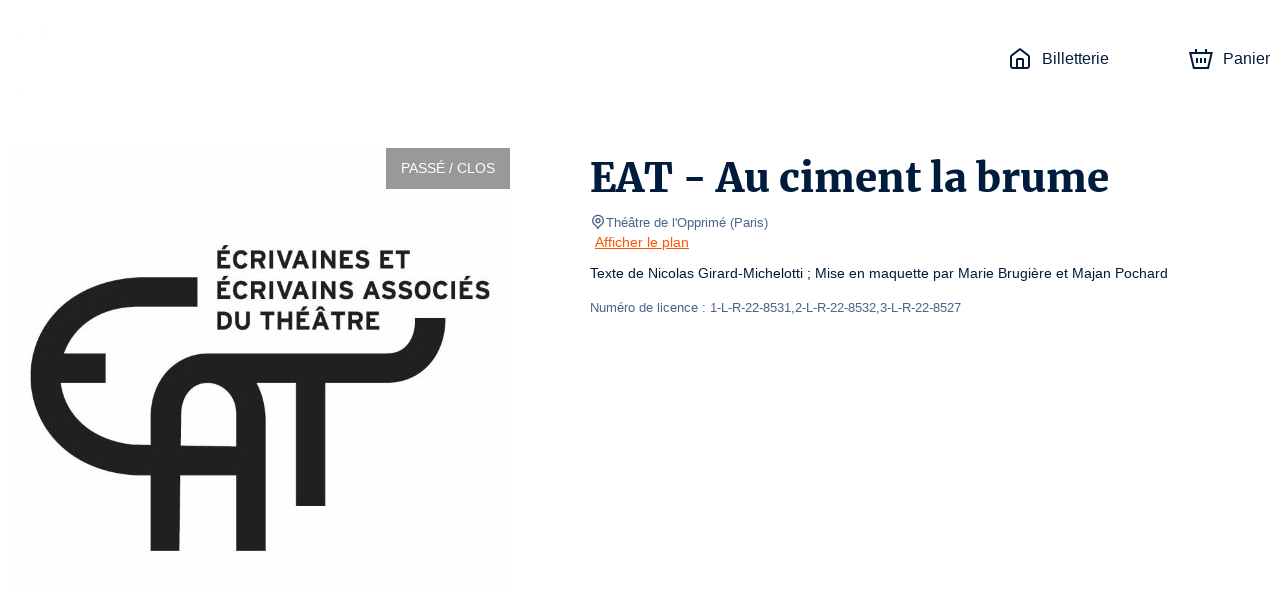

--- FILE ---
content_type: text/html; charset=utf-8
request_url: https://theatredelopprime.mapado.com/event/140083-eat-au-ciment-la-brume
body_size: 25837
content:
<!DOCTYPE html><html lang="fr"><head><meta charSet="utf-8"/><link rel="icon" href="/api/favicon/FF5500" type="image/svg+xml"/><link rel="icon" href="/favicon.ico"/><link rel="apple-touch-icon" href="/apple-touch-icon.png"/><link rel="manifest" href="/site.webmanifest"/><meta name="viewport" content="initial-scale=1.0, width=device-width"/><title>EAT - Au ciment la brume - Théâtre de l&#x27;Opprimé - Billetterie officielle</title><meta property="og:type" content="website"/><meta name="description" content="EAT - Au ciment la brume - Théâtre de l&#x27;Opprimé - Billetterie Officielle. Les meilleures places au tarif officiel. Informations pratiques. Paiement sécurisé."/><meta property="og:site_name" content="Théâtre de l&#x27;Opprimé"/><meta property="og:title" content="EAT - Au ciment la brume - Théâtre de l&#x27;Opprimé - Billetterie officielle"/><meta property="og:description" content="Texte de Nicolas Girard-Michelotti ; Mise en maquette par Marie Brugière et Majan Pochard"/><meta property="og:url" content="https://theatredelopprime.mapado.com/event/140083-eat-au-ciment-la-brume"/><meta property="og:image" content="https://img.mapado.net/2022/8/30/630dfbbbae9a6-eat-logo-fond-blanc.jpeg_thumbs/500-500.jpeg"/><link rel="alternate" hrefLang="fr" href="https://theatredelopprime.mapado.com/event/140083-eat-au-ciment-la-brume"/><link rel="alternate" hrefLang="en" href="https://theatredelopprime.mapado.com/en/event/140083-eat-au-ciment-la-brume"/><link rel="alternate" hrefLang="de" href="https://theatredelopprime.mapado.com/de/event/140083-eat-au-ciment-la-brume"/><link rel="canonical" href="https://theatredelopprime.mapado.com/event/140083-eat-au-ciment-la-brume"/><meta name="next-head-count" content="18"/><link rel="preload" href="/_next/static/css/490b3394c774de60.css" as="style"/><link rel="stylesheet" href="/_next/static/css/490b3394c774de60.css" data-n-g=""/><link rel="preload" href="/_next/static/css/4b0fb65110133b9c.css" as="style"/><link rel="stylesheet" href="/_next/static/css/4b0fb65110133b9c.css" data-n-g=""/><noscript data-n-css=""></noscript><script defer="" nomodule="" src="/_next/static/chunks/polyfills-c67a75d1b6f99dc8.js"></script><script src="https://polyfill-fastly.io/v3/polyfill.min.js?features=Array.prototype.entries,Array.prototype.keys,Array.prototype.sort,Array.prototype.values,ArrayBuffer,ArrayBuffer.isView,atob,Blob,console,CustomEvent,DataView,document,Element,es2019,es5,Event,Float32Array,Float64Array,getComputedStyle,globalThis,Int16Array,Int32Array,Int8Array,IntersectionObserver,Intl,Intl.DateTimeFormat.~timeZone.golden,JSON,localStorage,Math.clz32,Math.imul,modernizr:es6string,Number.parseFloat,Number.parseInt,Object.assign,Object.getOwnPropertySymbols,Object.isExtensible,Object.isFrozen,Object.preventExtensions,Object.seal,Object.setPrototypeOf,Reflect.construct,Reflect.defineProperty,Reflect.get,Reflect.set,RegExp.prototype.flags,requestAnimationFrame,ResizeObserver,String.prototype.normalize,String.prototype.replaceAll,Symbol.for,Symbol.iterator,Symbol.prototype.description,Symbol.toPrimitive,Symbol.toStringTag,Uint16Array,Uint32Array,Uint8Array,Uint8ClampedArray,XMLHttpRequest" defer="" data-nscript="beforeInteractive"></script><script src="/_next/static/chunks/webpack-45a76b95ab0be1af.js" defer=""></script><script src="/_next/static/chunks/571-fea0acb01e1e8a2f.js" defer=""></script><script src="/_next/static/chunks/7823-42dae8df1f0dc3af.js" defer=""></script><script src="/_next/static/chunks/main-efae73620186e50e.js" defer=""></script><script src="/_next/static/chunks/1534-a479319e5360a670.js" defer=""></script><script src="/_next/static/chunks/2234-0332cd7150b4ccd9.js" defer=""></script><script src="/_next/static/chunks/7235-4f49069e7292e0f2.js" defer=""></script><script src="/_next/static/chunks/2998-f2cafe1da09e3a73.js" defer=""></script><script src="/_next/static/chunks/7422-7c1e1d950692c817.js" defer=""></script><script src="/_next/static/chunks/8979-3ddb4a7ea32a3d88.js" defer=""></script><script src="/_next/static/chunks/6534-5603a5b8c9cea67c.js" defer=""></script><script src="/_next/static/chunks/9933-fc687e85cc41e501.js" defer=""></script><script src="/_next/static/chunks/5369-774754eba9be39bc.js" defer=""></script><script src="/_next/static/chunks/5944-0a343e2c595f7415.js" defer=""></script><script src="/_next/static/chunks/9468-518f09825541260d.js" defer=""></script><script src="/_next/static/chunks/8951-f02ee8aab5a879b8.js" defer=""></script><script src="/_next/static/chunks/6141-1582782fb3a9743a.js" defer=""></script><script src="/_next/static/chunks/5264-0853f01cda85c240.js" defer=""></script><script src="/_next/static/chunks/5720-c8dec6e8b5e48472.js" defer=""></script><script src="/_next/static/chunks/3532-11b7606ec49c749c.js" defer=""></script><script src="/_next/static/chunks/5718-bc9c5279981ed0e7.js" defer=""></script><script src="/_next/static/chunks/2163-a4cdce685d462ab4.js" defer=""></script><script src="/_next/static/chunks/6205-a3460ae917f9afda.js" defer=""></script><script src="/_next/static/chunks/807-085aae5a19bf860d.js" defer=""></script><script src="/_next/static/chunks/1128-53ee972aa8bf13b4.js" defer=""></script><script src="/_next/static/chunks/146-e457d5b19b76e9f8.js" defer=""></script><script src="/_next/static/chunks/4798-b68b4c9753d14c41.js" defer=""></script><script src="/_next/static/chunks/5923-ea5be649b270fd71.js" defer=""></script><script src="/_next/static/chunks/3188-162891510efc25ec.js" defer=""></script><script src="/_next/static/chunks/8933-1f0623e7f534fca8.js" defer=""></script><script src="/_next/static/chunks/6378-a7b3806391a01c32.js" defer=""></script><script src="/_next/static/chunks/6121-e02512ba229676b2.js" defer=""></script><script src="/_next/static/chunks/4713-e1fb008dc06c2eb8.js" defer=""></script><script src="/_next/static/chunks/5696-c81f6f06fea3c17d.js" defer=""></script><script src="/_next/static/chunks/7333-feb6e843ec566f86.js" defer=""></script><script src="/_next/static/chunks/4890-9bfff46d64437bc4.js" defer=""></script><script src="/_next/static/chunks/4939-6ecb05791c453358.js" defer=""></script><script src="/_next/static/chunks/8186-99d77a0c4da0c7a1.js" defer=""></script><script src="/_next/static/chunks/6950-19b408f238bcc54c.js" defer=""></script><script src="/_next/static/chunks/7267-b1e50b09429db137.js" defer=""></script><script src="/_next/static/chunks/7732-2d0647714c02cbb8.js" defer=""></script><script src="/_next/static/chunks/1149-4e574fb733ecada4.js" defer=""></script><script src="/_next/static/chunks/6084-f29ed47a18463935.js" defer=""></script><script src="/_next/static/chunks/1609-10af9c3b83b3b0af.js" defer=""></script><script src="/_next/static/chunks/6201-b345296a290523de.js" defer=""></script><script src="/_next/static/chunks/6195-6c0ef029bce6d25d.js" defer=""></script><script src="/_next/static/chunks/4865-fea34bea0a9dbbd2.js" defer=""></script><script src="/_next/static/chunks/3313-75bc46b819ef0432.js" defer=""></script><script src="/_next/static/chunks/9352-2f0ae8440320b2f5.js" defer=""></script><script src="/_next/static/chunks/4593-75c1c6e4e77c4246.js" defer=""></script><script src="/_next/static/chunks/pages/_app-d8de67afe7dd1ce0.js" defer=""></script><script src="/_next/static/chunks/5178-83166dce940f9684.js" defer=""></script><script src="/_next/static/chunks/5685-306c966045c8829b.js" defer=""></script><script src="/_next/static/chunks/1676-e5e6724bede39f51.js" defer=""></script><script src="/_next/static/chunks/7583-ce4e82aef1fecbf4.js" defer=""></script><script src="/_next/static/chunks/pages/event/%5B...slug%5D-5174cb66bf3c5c78.js" defer=""></script><script src="/_next/static/IxbTkACfPsJM1g48E0oQk/_buildManifest.js" defer=""></script><script src="/_next/static/IxbTkACfPsJM1g48E0oQk/_ssgManifest.js" defer=""></script><style data-styled="" data-styled-version="5.3.1">.iglxjS{position:relative;max-width:1440px;margin:0 auto;padding:0 10px;}/*!sc*/
data-styled.g1[id="Wrapper__Container-sc-djff70-0"]{content:"iglxjS,"}/*!sc*/
.cVdans{z-index:1;color:#001c3c;background-color:#ffffff;}/*!sc*/
.cVdans h1,.cVdans h2,.cVdans h3,.cVdans h4,.cVdans h5,.cVdans h6,.cVdans .h1-like,.cVdans .h2-like,.cVdans .h3-like,.cVdans .h4-like,.cVdans .h5-like,.cVdans .h6-like{color:#001c3c;}/*!sc*/
data-styled.g2[id="Wrapper__ThemedWrapper-sc-djff70-1"]{content:"cVdans,"}/*!sc*/
.WcTkY{max-height:90px;max-width:300px;}/*!sc*/
@media screen and (max-width:619px){.WcTkY{max-width:110px;max-height:60px;}}/*!sc*/
data-styled.g3[id="Header__ImgLogo-sc-xybvhd-0"]{content:"WcTkY,"}/*!sc*/
.hKQCwZ{position:fixed;width:100%;z-index:999;}/*!sc*/
data-styled.g4[id="Header__Wrapper-sc-xybvhd-1"]{content:"hKQCwZ,"}/*!sc*/
.bRiHJn{display:-webkit-box;display:-webkit-flex;display:-ms-flexbox;display:flex;-webkit-box-pack:justify;-webkit-justify-content:space-between;-ms-flex-pack:justify;justify-content:space-between;-webkit-align-items:center;-webkit-box-align:center;-ms-flex-align:center;align-items:center;height:118px;}/*!sc*/
@media screen and (max-width:619px){.bRiHJn{height:75px;}}/*!sc*/
data-styled.g5[id="Header__Container-sc-xybvhd-2"]{content:"bRiHJn,"}/*!sc*/
.kjNIhq{line-height:0;}/*!sc*/
data-styled.g6[id="Header__Logo-sc-xybvhd-3"]{content:"kjNIhq,"}/*!sc*/
.fPSXRZ{font-size:16px;}/*!sc*/
.fPSXRZ > ul{display:-webkit-box;display:-webkit-flex;display:-ms-flexbox;display:flex;padding:0;margin:0;}/*!sc*/
data-styled.g7[id="Header__HeaderNavigation-sc-xybvhd-4"]{content:"fPSXRZ,"}/*!sc*/
.jRknSz{position:relative;list-style:none;margin:0 20px;}/*!sc*/
.jRknSz:last-child{margin-right:0;}/*!sc*/
.jRknSz > a{position:relative;display:-webkit-box;display:-webkit-flex;display:-ms-flexbox;display:flex;-webkit-align-items:center;-webkit-box-align:center;-ms-flex-align:center;align-items:center;height:40px;-webkit-text-decoration:none;text-decoration:none;color:#001c3c;}/*!sc*/
@media screen and (max-width:767px){.jRknSz .mpd-icon{margin:0;}}/*!sc*/
data-styled.g8[id="Header__Item-sc-xybvhd-5"]{content:"jRknSz,"}/*!sc*/
.ekJGWZ{max-width:200px;}/*!sc*/
@media screen and (max-width:767px){.ekJGWZ{display:none;}}/*!sc*/
data-styled.g9[id="Header__Label-sc-xybvhd-6"]{content:"ekJGWZ,"}/*!sc*/
body{background-color:#f7f5f7;}/*!sc*/
#__next{display:-webkit-box;display:-webkit-flex;display:-ms-flexbox;display:flex;-webkit-flex-direction:column;-ms-flex-direction:column;flex-direction:column;height:100%;}/*!sc*/
:root{--primary-color:#FF5500;}/*!sc*/
data-styled.g14[id="sc-global-jnfCRo1"]{content:"sc-global-jnfCRo1,"}/*!sc*/
.jjvupJ{display:-webkit-box;display:-webkit-flex;display:-ms-flexbox;display:flex;-webkit-flex:1 0 auto;-ms-flex:1 0 auto;flex:1 0 auto;-webkit-box-pack:center;-webkit-justify-content:center;-ms-flex-pack:center;justify-content:center;padding:20px 0 30px;text-align:center;}/*!sc*/
.jjvupJ h2{margin-bottom:30px;}/*!sc*/
.jjvupJ a[href^='mailto:'],.jjvupJ a[href^='tel:']{color:#001c3c;}/*!sc*/
@media screen and (max-width:767px){.jjvupJ{padding:20px 0 0;}.jjvupJ h2{margin-bottom:0;}}/*!sc*/
data-styled.g17[id="Footer__Wrapper-sc-1w7s616-0"]{content:"jjvupJ,"}/*!sc*/
.jKYTDG{display:-webkit-box;display:-webkit-flex;display:-ms-flexbox;display:flex;}/*!sc*/
@media screen and (max-width:767px){.jKYTDG{-webkit-flex-direction:column;-ms-flex-direction:column;flex-direction:column;}}/*!sc*/
data-styled.g18[id="Footer__Container-sc-1w7s616-1"]{content:"jKYTDG,"}/*!sc*/
.ieFRsa{margin:20px 0;}/*!sc*/
data-styled.g19[id="Footer__Address-sc-1w7s616-2"]{content:"ieFRsa,"}/*!sc*/
.dSkHia{line-height:24px;}/*!sc*/
data-styled.g20[id="Footer__ContactBlock-sc-1w7s616-3"]{content:"dSkHia,"}/*!sc*/
.epuafH{-webkit-flex:1;-ms-flex:1;flex:1;display:-webkit-box;display:-webkit-flex;display:-ms-flexbox;display:flex;-webkit-flex-direction:column;-ms-flex-direction:column;flex-direction:column;-webkit-box-pack:justify;-webkit-justify-content:space-between;-ms-flex-pack:justify;justify-content:space-between;padding:0 60px;border-right:2px solid #001c3c;}/*!sc*/
.epuafH:last-child{border:none;}/*!sc*/
.epuafH *:not(h3){font-size:13px;}/*!sc*/
.epuafH span,.epuafH strong{display:block;}/*!sc*/
@media screen and (max-width:767px){.epuafH{margin:15px 0 0;padding:0 15px 15px;border-right:none;border-bottom:1px solid #001c3c;}}/*!sc*/
data-styled.g21[id="Footer__FooterBlock-sc-1w7s616-4"]{content:"epuafH,"}/*!sc*/
.fsjljB{-webkit-text-decoration:underline;text-decoration:underline;}/*!sc*/
data-styled.g22[id="Footer__UnderlineLink-sc-1w7s616-5"]{content:"fsjljB,"}/*!sc*/
.gInbMI{-webkit-text-decoration:none;text-decoration:none;color:inherit;}/*!sc*/
.gInbMI:hover{-webkit-text-decoration:none;text-decoration:none;color:inherit;}/*!sc*/
data-styled.g23[id="Footer__SeoLink-sc-1w7s616-6"]{content:"gInbMI,"}/*!sc*/
@media screen and (max-width:767px){.ilXfyN{display:none;}}/*!sc*/
data-styled.g30[id="HeaderCartLink__Label-sc-nehen1-2"]{content:"ilXfyN,"}/*!sc*/
.kpIEmU{-webkit-flex:1 0 auto;-ms-flex:1 0 auto;flex:1 0 auto;display:-webkit-box;display:-webkit-flex;display:-ms-flexbox;display:flex;-webkit-align-items:stretch;-webkit-box-align:stretch;-ms-flex-align:stretch;align-items:stretch;-webkit-flex-direction:column;-ms-flex-direction:column;flex-direction:column;padding-top:118px;z-index:10;}/*!sc*/
@media screen and (max-width:619px){.kpIEmU{padding-top:75px;}}/*!sc*/
data-styled.g32[id="_app__Main-sc-1wjubze-0"]{content:"kpIEmU,"}/*!sc*/
.hAwYqe{position:relative;min-height:32px;margin-bottom:30px;text-align:center;}/*!sc*/
data-styled.g46[id="Module__ModuleHeader-sc-1573s82-0"]{content:"hAwYqe,"}/*!sc*/
.iFmuIU{display:inline-block;max-width:360px;}/*!sc*/
data-styled.g47[id="Module__ModuleSubTitle-sc-1573s82-1"]{content:"iFmuIU,"}/*!sc*/
.eVACpY{padding:30px 0;-webkit-order:1;-ms-flex-order:1;order:1;}/*!sc*/
data-styled.g48[id="Module-sc-1573s82-2"]{content:"eVACpY,"}/*!sc*/
.ewimBz{padding:30px 0;-webkit-order:4;-ms-flex-order:4;order:4;}/*!sc*/
data-styled.g49[id="Module__ThemedModule-sc-1573s82-3"]{content:"ewimBz,"}/*!sc*/
.ewEZKS{position:absolute;top:0;right:0;padding:10px 15px;text-transform:uppercase;color:white;background-color:rgba(0,0,0,0.4);}/*!sc*/
@media screen and (max-width:767px){.ewEZKS{font-size:11px;text-align:center;}}/*!sc*/
data-styled.g60[id="TicketingNotAvailableLabel__NotAvailableLabel-sc-1amjcqb-0"]{content:"ewEZKS,"}/*!sc*/
.hUvgwz{display:-webkit-box;display:-webkit-flex;display:-ms-flexbox;display:flex;-webkit-flex-direction:column;-ms-flex-direction:column;flex-direction:column;overflow:hidden;}/*!sc*/
@media screen and (max-width:767px){.hUvgwz{-webkit-flex-direction:row;-ms-flex-direction:row;flex-direction:row;}}/*!sc*/
data-styled.g61[id="TicketingItem__Container-sc-1uevklp-0"]{content:"hUvgwz,"}/*!sc*/
.kFnUEd{position:relative;}/*!sc*/
.kFnUEd > picture > img{display:block;width:100%;object-fit:cover;}/*!sc*/
@media screen and (max-width:767px){.kFnUEd{width:auto;}.kFnUEd > picture > img{display:-webkit-box;display:-webkit-flex;display:-ms-flexbox;display:flex;width:120px;height:120px;margin:10px;margin-right:0;}}/*!sc*/
data-styled.g62[id="TicketingItem__ImageContainer-sc-1uevklp-1"]{content:"kFnUEd,"}/*!sc*/
.jptPCR{font-size:18px;min-height:80px;color:#001c3c !important;}/*!sc*/
@media screen and (max-width:767px){.jptPCR{font-size:16px;min-height:50px;}}/*!sc*/
data-styled.g64[id="TicketingItem__Title-sc-1uevklp-3"]{content:"jptPCR,"}/*!sc*/
.gAByAq{position:relative;-webkit-flex:1;-ms-flex:1;flex:1;display:-webkit-box;display:-webkit-flex;display:-ms-flexbox;display:flex;-webkit-flex-direction:column;-ms-flex-direction:column;flex-direction:column;-webkit-box-pack:justify;-webkit-justify-content:space-between;-ms-flex-pack:justify;justify-content:space-between;padding:15px;}/*!sc*/
data-styled.g65[id="TicketingItem__Content-sc-1uevklp-4"]{content:"gAByAq,"}/*!sc*/
.iHcYtn{-webkit-flex:1;-ms-flex:1;flex:1;color:#001c3c !important;}/*!sc*/
data-styled.g66[id="TicketingItem__Informations-sc-1uevklp-5"]{content:"iHcYtn,"}/*!sc*/
.cRNmiq{position:relative;display:-webkit-box;display:-webkit-flex;display:-ms-flexbox;display:flex;overflow:hidden;}/*!sc*/
data-styled.g81[id="TicketingImage__ImageContainer-sc-11fulsw-0"]{content:"cRNmiq,"}/*!sc*/
@media screen and (max-width:767px){.etcAF{width:undefinedpx;height:undefinedpx;}}/*!sc*/
data-styled.g82[id="TicketingImage__Image-sc-11fulsw-1"]{content:"etcAF,"}/*!sc*/
.jwmseG{margin-right:80px;}/*!sc*/
.jwmseG > .image{box-shadow:0px 0px 50px rgba(0,0,0,0.8);}/*!sc*/
@media screen and (max-width:989px){.jwmseG{margin-right:30px;}.jwmseG > .image{width:375px;height:375px;}}/*!sc*/
@media screen and (max-width:767px){.jwmseG{margin:0 -10px;-webkit-flex:1;-ms-flex:1;flex:1;}.jwmseG:after{content:'';position:absolute;top:0;left:0;right:0;bottom:0;background:linear-gradient( to bottom,transparent 40%,#ffffff 100% );}.jwmseG > .image{width:100%;height:100%;}}/*!sc*/
data-styled.g84[id="EventDateTicketingImage-sc-1b88p10-0"]{content:"jwmseG,"}/*!sc*/
.bLHhuE{display:-webkit-box;display:-webkit-flex;display:-ms-flexbox;display:flex;-webkit-box-pack:center;-webkit-justify-content:center;-ms-flex-pack:center;justify-content:center;}/*!sc*/
.bLHhuE >:not(:last-child){margin:0 20px 0 0;}/*!sc*/
@media screen and (max-width:767px){.bLHhuE{-webkit-flex-direction:column;-ms-flex-direction:column;flex-direction:column;}.bLHhuE >:not(:last-child){margin:0 0 14px 0;}}/*!sc*/
data-styled.g96[id="Recommendation__TicketingsContainer-sc-1utypex-0"]{content:"bLHhuE,"}/*!sc*/
.brNwPR{-webkit-flex:1;-ms-flex:1;flex:1;max-width:340px;}/*!sc*/
@media screen and (max-width:767px){.brNwPR{max-width:initial;}}/*!sc*/
data-styled.g97[id="Recommendation__Item-sc-1utypex-1"]{content:"brNwPR,"}/*!sc*/
.bDqFfG{color:#49658d;}/*!sc*/
data-styled.g98[id="Recommendation__Subtitle-sc-1utypex-2"]{content:"bDqFfG,"}/*!sc*/
.fKwLZl{width:100%;min-height:350px;background:url(//img.mapado.net/2022/2/21/6213ad2e112b7-fond.jpeg_thumbs/2000-0.noupscaling=1.jpeg) no-repeat center center / cover;}/*!sc*/
@media screen and (max-width:1199px){.fKwLZl{background:url(//img.mapado.net/2022/2/21/6213ad2e112b7-fond.jpeg_thumbs/1200-0.noupscaling=1.jpeg) no-repeat center center / cover;}}/*!sc*/
@media screen and (max-width:989px){.fKwLZl{background:url(//img.mapado.net/2022/2/21/6213ad2e112b7-fond.jpeg_thumbs/990-0.noupscaling=1.jpeg) no-repeat center center / cover;}}/*!sc*/
@media screen and (max-width:879px){.fKwLZl{background:url(//img.mapado.net/2022/2/21/6213ad2e112b7-fond.jpeg_thumbs/880-0.noupscaling=1.jpeg) no-repeat center center / cover;}}/*!sc*/
@media screen and (max-width:767px){.fKwLZl{background:url(//img.mapado.net/2022/2/21/6213ad2e112b7-fond.jpeg_thumbs/768-0.noupscaling=1.jpeg) no-repeat center center / cover;}}/*!sc*/
@media screen and (max-width:619px){.fKwLZl{background:url(//img.mapado.net/2022/2/21/6213ad2e112b7-fond.jpeg_thumbs/620-0.noupscaling=1.jpeg) no-repeat center center / cover;}}/*!sc*/
@media screen and (max-width:479px){.fKwLZl{background:url(//img.mapado.net/2022/2/21/6213ad2e112b7-fond.jpeg_thumbs/480-0.noupscaling=1.jpeg) no-repeat center center / cover;}}/*!sc*/
.fKwLZl > div{width:100%;}/*!sc*/
data-styled.g125[id="Information__Wrapper-sc-1tg0bna-0"]{content:"fKwLZl,"}/*!sc*/
.gVHVDs{display:-webkit-box;display:-webkit-flex;display:-ms-flexbox;display:flex;-webkit-flex-direction:column;-ms-flex-direction:column;flex-direction:column;-webkit-align-items:center;-webkit-box-align:center;-ms-flex-align:center;align-items:center;margin:0 120px;}/*!sc*/
@media screen and (max-width:879px){.gVHVDs{margin:0;}}/*!sc*/
data-styled.g126[id="Information__Container-sc-1tg0bna-1"]{content:"gVHVDs,"}/*!sc*/
.irjTLi{padding:20px 0 50px 0;color:#ffffff;}/*!sc*/
@media screen and (max-width:767px){.irjTLi{padding:0 0 30px 0;}}/*!sc*/
data-styled.g127[id="Information__Title-sc-1tg0bna-2"]{content:"irjTLi,"}/*!sc*/
.cMZclR{display:-webkit-box;display:-webkit-flex;display:-ms-flexbox;display:flex;-webkit-align-self:stretch;-ms-flex-item-align:stretch;align-self:stretch;padding:10px;}/*!sc*/
@media screen and (max-width:767px){.cMZclR{-webkit-flex-direction:column;-ms-flex-direction:column;flex-direction:column;background-color:transparent;box-shadow:none;}}/*!sc*/
data-styled.g128[id="Information__Card-sc-1tg0bna-3"]{content:"cMZclR,"}/*!sc*/
.deBOTf{display:-webkit-box;display:-webkit-flex;display:-ms-flexbox;display:flex;margin:0;}/*!sc*/
@media screen and (max-width:767px){.deBOTf{background-color:rgba(255,255,255,0.45);-webkit-box-pack:center;-webkit-justify-content:center;-ms-flex-pack:center;justify-content:center;-webkit-align-items:center;-webkit-box-align:center;-ms-flex-align:center;align-items:center;border-top-right-radius:3px;border-top-left-radius:3px;padding:10px 0;}}/*!sc*/
data-styled.g129[id="Information__CoverContainer-sc-1tg0bna-4"]{content:"deBOTf,"}/*!sc*/
.bFSDks{background-color:white;padding:15px 0;}/*!sc*/
@media screen and (max-width:767px){.bFSDks{padding:20px 15px;border-bottom-right-radius:3px;border-bottom-left-radius:3px;}}/*!sc*/
data-styled.g130[id="Information__DetailsContainer-sc-1tg0bna-5"]{content:"bFSDks,"}/*!sc*/
.iSpBMq{margin-right:60px;width:160px;height:160px;}/*!sc*/
@media screen and (max-width:767px){.iSpBMq{width:100px;height:100px;margin-right:0;}}/*!sc*/
data-styled.g131[id="Information__Cover-sc-1tg0bna-6"]{content:"iSpBMq,"}/*!sc*/
.jTGHVe{position:relative;display:-webkit-box;display:-webkit-flex;display:-ms-flexbox;display:flex;padding-top:30px;padding-bottom:30px;}/*!sc*/
@media screen and (max-width:767px){.jTGHVe{padding:0;-webkit-flex-direction:column;-ms-flex-direction:column;flex-direction:column;}}/*!sc*/
data-styled.g137[id="EventDescription__Container-sc-kfgwiu-0"]{content:"jTGHVe,"}/*!sc*/
.fdHmRL{-webkit-flex:1;-ms-flex:1;flex:1;}/*!sc*/
.fdHmRL a{-webkit-text-decoration:underline;text-decoration:underline;}/*!sc*/
.fdHmRL p{white-space:pre-wrap;}/*!sc*/
data-styled.g138[id="EventDescription__Description-sc-kfgwiu-1"]{content:"fdHmRL,"}/*!sc*/
.gtislY{margin-top:10px;max-height:384px;overflow-x:auto;}/*!sc*/
@media screen and (max-width:989px){.gtislY{max-height:258px;}}/*!sc*/
@media screen and (max-width:767px){.gtislY{max-height:inherit;}}/*!sc*/
data-styled.g139[id="EventDescription__Overview-sc-kfgwiu-2"]{content:"gtislY,"}/*!sc*/
.jIiIxB{color:#49658d;}/*!sc*/
data-styled.g140[id="EventDescription__TextGray-sc-kfgwiu-3"]{content:"jIiIxB,"}/*!sc*/
</style></head><body><div id="__next" data-reactroot=""><div class="Wrapper__ThemedWrapper-sc-djff70-1 Header__Wrapper-sc-xybvhd-1 cVdans hKQCwZ"><div class="Wrapper__Container-sc-djff70-0 iglxjS"><header role="banner" class="Header__Container-sc-xybvhd-2 bRiHJn"><a target="_blank" rel="noopener noreferer" href="http://www.theatredelopprime.com/" class="Header__Logo-sc-xybvhd-3 kjNIhq"><img src="//img.mapado.net/2019/11/22/5dd7f1d47bdbc-logo-t-o-blanc.png_thumbs/0-360.noupscaling=1.png" loading="lazy" alt="Théâtre de l&#x27;Opprimé" class="Header__ImgLogo-sc-xybvhd-0 WcTkY"/></a><nav role="navigation" class="Header__HeaderNavigation-sc-xybvhd-4 fPSXRZ"><ul role="list"><li class="Header__Item-sc-xybvhd-5 jRknSz"><a title="Théâtre de l&#x27;Opprimé - Billetterie officielle" href="/"><svg viewBox="0 0 24 24" class="mpd-icon mpd-icon--home mr2" width="24" height="24" style="min-width:24"><path d="M14 13.6c0-.296-.001-.459-.01-.575l-.003-.014h-.011A8 8 0 0 0 13.4 13h-2.8a8 8 0 0 0-.588.01l-.001.014c-.01.116-.011.278-.011.575V20h4zm2 6.4h1.8c.576 0 .949-.001 1.232-.024.272-.022.373-.06.422-.085a1 1 0 0 0 .437-.437c.025-.049.062-.15.085-.422.023-.283.024-.655.024-1.232v-7.235c0-.63-.009-.755-.037-.857a1 1 0 0 0-.16-.325c-.062-.084-.155-.168-.653-.555l-6.782-5.275a7 7 0 0 0-.361-.271L12 3.277l-.007.005c-.075.05-.174.126-.361.271L4.85 8.828c-.498.387-.591.47-.654.555a1 1 0 0 0-.159.325C4.01 9.81 4 9.934 4 10.565V17.8c0 .577.001.95.024 1.232.023.272.06.373.085.422a1 1 0 0 0 .437.437c.05.025.15.063.422.085.283.023.656.024 1.232.024H8v-6.4c0-.264-.001-.521.017-.738.018-.229.063-.499.2-.77a2 2 0 0 1 .875-.874c.271-.138.54-.182.77-.201.216-.018.474-.017.738-.017h2.8c.264 0 .522 0 .739.017.228.019.498.063.77.201a2 2 0 0 1 .796.736l.077.138.087.202c.072.201.1.396.114.568.018.216.017.474.017.738zm6-2.2c0 .543.001 1.011-.03 1.395-.033.395-.104.788-.297 1.167a3 3 0 0 1-1.31 1.311c-.379.193-.772.264-1.168.296-.383.031-.852.031-1.395.031H6.2c-.543 0-1.012 0-1.395-.03-.396-.033-.789-.104-1.167-.297a3 3 0 0 1-1.31-1.311c-.194-.379-.265-.772-.298-1.167C2 18.81 2 18.343 2 17.8v-7.235c0-.518-.008-.968.111-1.396a3 3 0 0 1 .477-.974c.264-.357.625-.627 1.033-.945l6.782-5.275c.279-.217.64-.52 1.074-.639a2 2 0 0 1 .917-.03l.129.03.16.053c.364.14.67.397.914.586l6.782 5.275c.408.318.77.588 1.033.945.217.293.378.623.477.974.12.428.111.878.111 1.396z"></path></svg><span class="Header__Label-sc-xybvhd-6 ekJGWZ">Billetterie</span></a></li><li class="Header__Item-sc-xybvhd-5 jRknSz"></li><li class="Header__Item-sc-xybvhd-5 jRknSz"><a aria-label="Panier" href="/cart"><svg viewBox="0 0 24 24" class="mpd-icon mpd-icon--cart mr2" width="24" height="24" style="min-width:24"><path d="M8 5.043h8V2h2.019v3.043h5.866L19.863 22H4.046L0 5.043h5.988V2H8zM5.625 20h12.657l3.073-12.957H2.534zm3.398-4H7.076v-5h1.947zM13 16h-2v-5h2zm3.924 0H15v-5h1.923z"></path></svg><span class="HeaderCartLink__Label-sc-nehen1-2 ilXfyN">Panier</span></a></li></ul></nav></header></div></div><main role="main" class="_app__Main-sc-1wjubze-0 kpIEmU"><div class="Wrapper__ThemedWrapper-sc-djff70-1 cVdans"><div class="Wrapper__Container-sc-djff70-0 iglxjS"><div class="EventDescription__Container-sc-kfgwiu-0 jTGHVe"><div class="TicketingImage__ImageContainer-sc-11fulsw-0 cRNmiq EventDateTicketingImage-sc-1b88p10-0 jwmseG"><div class="TicketingNotAvailableLabel__NotAvailableLabel-sc-1amjcqb-0 ewEZKS">Passé / Clos</div><img src="//img.mapado.net/2022/8/30/630dfbbbae9a6-eat-logo-fond-blanc.jpeg_thumbs/500-500.jpeg" class="TicketingImage__Image-sc-11fulsw-1 etcAF image" width="500" height="500" alt=""/></div><div class="EventDescription__Description-sc-kfgwiu-1 fdHmRL"><h1>EAT - Au ciment la brume</h1><p class="EventDescription__TextGray-sc-kfgwiu-3 jIiIxB small m0"><svg viewBox="0 0 24 24" class="mpd-icon mpd-icon--geopoint" width="16" height="16" style="min-width:16"><path d="M19 10a7 7 0 1 0-14 0c0 2.74 1.44 4.232 3.268 5.766C9.478 16.78 10.99 17.88 12 19.433c1.01-1.552 2.521-2.652 3.732-3.667C17.561 14.232 19 12.74 19 10m-5 0a2 2 0 1 0-4 0 2 2 0 0 0 4 0m2 0a4 4 0 1 1-8 0 4 4 0 0 1 8 0m5 0c0 3.678-2.06 5.686-3.982 7.298-2 1.678-3.623 2.825-4.038 4.898a1 1 0 0 1-1.96 0c-.415-2.073-2.038-3.22-4.038-4.898C5.061 15.686 3 13.678 3 10a9 9 0 0 1 18 0"></path></svg>Théâtre de l&#x27;Opprimé<!-- --> <span>(<!-- -->Paris<!-- -->)</span></p><a href="https://maps.google.com/?q=Th%C3%A9%C3%A2tre%20de%20l&#x27;Opprim%C3%A9%2078%20Rue%20Du%20Charolais%20%2075012%20Paris" class="ml1" target="_blank" rel="noopener noreferrer">Afficher le plan</a><div class="EventDescription__Overview-sc-kfgwiu-2 gtislY"><p>Texte de Nicolas Girard-Michelotti ; Mise en maquette par Marie Brugière et Majan Pochard</p><p class="EventDescription__TextGray-sc-kfgwiu-3 jIiIxB small">Numéro de licence : 1-L-R-22-8531,2-L-R-22-8532,3-L-R-22-8527</p></div></div></div></div></div><div class="Wrapper__ThemedWrapper-sc-djff70-1 Module__ThemedModule-sc-1573s82-3 cVdans ewimBz"><div class="Wrapper__Container-sc-djff70-0 iglxjS"><header class="Module__ModuleHeader-sc-1573s82-0 hAwYqe"><h2 class="mb1">Vous pourriez aussi aimer...</h2><span class="Module__ModuleSubTitle-sc-1573s82-1 Recommendation__Subtitle-sc-1utypex-2 iFmuIU bDqFfG small mpd-color-gray mb1"></span></header><div class="Recommendation__TicketingsContainer-sc-1utypex-0 bLHhuE"><div class="mpd-card Recommendation__Item-sc-1utypex-1 brNwPR active"><a href="/event/651150-galerie-de-forum-du-18-janvier" class="TicketingItem__Container-sc-1uevklp-0 hUvgwz"><div class="TicketingItem__ImageContainer-sc-1uevklp-1 kFnUEd"><picture><source media="(max-width: 767px)" srcSet="//img.mapado.net/2025/12/10/693960a9323dc-2.jpeg_thumbs/120-120.jpeg"/><img src="//img.mapado.net/2025/12/10/693960a9323dc-2.jpeg_thumbs/340-340.jpeg" width="340" height="340" loading="lazy" alt=""/></picture></div><div class="TicketingItem__Content-sc-1uevklp-4 gAByAq"><h3 class="TicketingItem__Title-sc-1uevklp-3 jptPCR">Galerie de forum du 18 janvier</h3><div class="TicketingItem__Informations-sc-1uevklp-5 iHcYtn"><span class="block">Dim. 18 janv. 2026 à 14:00</span><span class="small mpd-color-gray mr1">Théâtre de l&#x27;Opprimé</span><span class="small mpd-color-gray">(<!-- -->Paris<!-- -->)</span></div></div></a></div><div class="mpd-card Recommendation__Item-sc-1utypex-1 brNwPR active"><a href="/event/633103-caetes-el-silencio-y-otras-ramas" class="TicketingItem__Container-sc-1uevklp-0 hUvgwz"><div class="TicketingItem__ImageContainer-sc-1uevklp-1 kFnUEd"><picture><source media="(max-width: 767px)" srcSet="//img.mapado.net/2026/1/8/695fa4280ed8b-foto-jailton-silva-12-caetes.jpeg_thumbs/120-120.jpeg"/><img src="//img.mapado.net/2026/1/8/695fa4280ed8b-foto-jailton-silva-12-caetes.jpeg_thumbs/340-340.jpeg" width="340" height="340" loading="lazy" alt=""/></picture></div><div class="TicketingItem__Content-sc-1uevklp-4 gAByAq"><h3 class="TicketingItem__Title-sc-1uevklp-3 jptPCR">Caetés, El silencio y otras ramas</h3><div class="TicketingItem__Informations-sc-1uevklp-5 iHcYtn"><span class="block">Dim. 18 janv. 2026 à 18:30</span><span class="small mpd-color-gray mr1">Théâtre de l&#x27;Opprimé</span><span class="small mpd-color-gray">(<!-- -->Paris<!-- -->)</span></div></div></a></div><div class="mpd-card Recommendation__Item-sc-1utypex-1 brNwPR active"><a href="/event/651787-theatre-forum-ouvert-de-latelier-hebdo-25-26" class="TicketingItem__Container-sc-1uevklp-0 hUvgwz"><div class="TicketingItem__ImageContainer-sc-1uevklp-1 kFnUEd"><picture><source media="(max-width: 767px)" srcSet="//img.mapado.net/2025/12/11/693ab8288eb56-dscf1960.jpeg_thumbs/120-120.jpeg"/><img src="//img.mapado.net/2025/12/11/693ab8288eb56-dscf1960.jpeg_thumbs/340-340.jpeg" width="340" height="340" loading="lazy" alt=""/></picture></div><div class="TicketingItem__Content-sc-1uevklp-4 gAByAq"><h3 class="TicketingItem__Title-sc-1uevklp-3 jptPCR">Théâtre-Forum Ouvert de l&#x27;Atelier Hebdo 25-26</h3><div class="TicketingItem__Informations-sc-1uevklp-5 iHcYtn"><span class="block">Lun. 19 janv. 2026 à 20:30</span><span class="small mpd-color-gray mr1">Théâtre de l&#x27;Opprimé</span><span class="small mpd-color-gray">(<!-- -->Paris<!-- -->)</span></div></div></a></div><div class="mpd-card Recommendation__Item-sc-1utypex-1 brNwPR active"><a href="/event/651598-laboratoire-diphigenie" class="TicketingItem__Container-sc-1uevklp-0 hUvgwz"><div class="TicketingItem__ImageContainer-sc-1uevklp-1 kFnUEd"><picture><source media="(max-width: 767px)" srcSet="//img.mapado.net/2025/12/11/693a9942da4c1-laboratoire-iphigenie-janvier-visuel.jpeg_thumbs/120-120.jpeg"/><img src="//img.mapado.net/2025/12/11/693a9942da4c1-laboratoire-iphigenie-janvier-visuel.jpeg_thumbs/340-340.jpeg" width="340" height="340" loading="lazy" alt=""/></picture></div><div class="TicketingItem__Content-sc-1uevklp-4 gAByAq"><h3 class="TicketingItem__Title-sc-1uevklp-3 jptPCR">Laboratoire d&#x27;Iphigénie</h3><div class="TicketingItem__Informations-sc-1uevklp-5 iHcYtn"><span class="block">Mer. 21 janv. 2026 à 20:30</span></div></div></a></div></div></div></div><div class="Module-sc-1573s82-2 Information__Wrapper-sc-1tg0bna-0 eVACpY fKwLZl flex-center"><div class="Wrapper__Container-sc-djff70-0 iglxjS"><div class="Information__Container-sc-1tg0bna-1 gVHVDs"><h2 class="Information__Title-sc-1tg0bna-2 irjTLi">Informations essentielles</h2><div class="mpd-card Information__Card-sc-1tg0bna-3 cMZclR"><div class="Information__CoverContainer-sc-1tg0bna-4 deBOTf"><img src="//img.mapado.net/2022/2/21/6213ad11876f6-logo-t-o-noir-fond-blanc-profil.jpeg_thumbs/160-160.jpeg" alt="" loading="lazy" class="Information__Cover-sc-1tg0bna-6 iSpBMq"/></div><div class="Information__DetailsContainer-sc-1tg0bna-5 bFSDks"><h3>Retrait des places et horaires de la billetterie</h3>
<p>Les contremarques reçus par mail suite à vos réservations en ligne sont à échanger sur place contre vos billets. La billetterie ouvre 40 minutes avant le début du spectacle et ferme 10 minutes avant ; au delà, l&#x27;accès au spectacle n&#x27;est plus garanti.</p></div></div></div></div></div></main><div class="Wrapper__ThemedWrapper-sc-djff70-1 Footer__Wrapper-sc-1w7s616-0 cVdans jjvupJ"><div class="Wrapper__Container-sc-djff70-0 iglxjS"><footer role="contentinfo"><h2>En savoir plus </h2><div class="Footer__Container-sc-1w7s616-1 jKYTDG"><div class="Footer__FooterBlock-sc-1w7s616-4 epuafH"><h3>Contactez-nous</h3><div class="Footer__Address-sc-1w7s616-2 ieFRsa"><span>Théâtre de l&#x27;Opprimé</span><span>78-80 rue du Charolais 75012 Paris</span></div><div class="Footer__ContactBlock-sc-1w7s616-3 dSkHia"><a href="mailto:communication@theatredelopprime.com">communication@theatredelopprime.com</a><strong><a href="http://www.theatredelopprime.com/" class="Footer__UnderlineLink-sc-1w7s616-5 fsjljB">www.theatredelopprime.com</a></strong></div></div><div class="Footer__FooterBlock-sc-1w7s616-4 epuafH"><h3>Informations légales</h3><p class="mb0"><a href="https://www.mapado.com/" target="_blank" rel="noopener noreferrer" title="Logiciel de billetterie" class="Footer__SeoLink-sc-1w7s616-6 gInbMI">Logiciel de billetterie</a> <!-- -->créé par</p><a href="https://www.mapado.com/" target="_blank" rel="noopener noreferrer" title="Logiciel de billetterie"><svg xmlns="http://www.w3.org/2000/svg" x="50" y="0" viewBox="0 0 957.2 357.7" xml:space="preserve" style="width:30%"><title>Billetterie Mapado</title><style>.st0{fill:#001c3c}}</style><path class="st0" d="M615.4 130.7s-9.8 13.2-25.8 13.3c-7-11.9-20.5-13.5-29.2-9.3 0 0-13-4.1-27.2 16.8-6.8 10-13.3 28.3-14.1 45-3.3 3-6.8 5.7-9.4 6.3-6.4 1.3-9.2-2.9-8.2-14.3.5-6 2.7-21.2 7.5-37.8 12.7-44.7 24.6-72 30-80.7-2.4-1.3-6.6-2.3-14.7-1.7-9.2.6-14 14.2-20 32.8-4.3 12.6-6.2 20.4-6 20.8-.5-.8-1.1-1.4-1.9-1.9 0 0-28.9-23.2-51.9 18.4-6.8 12.3-9.5 25.8-8.9 37.8l-3.2 3.7c-4.6 8.1-14.3 8.2-16.3 1.3-5.8-19.7 10.9-68.4 10.9-68.4-5.2-1.3-10.8-3.2-14.1 1.7-.1 0-.1-.1-.2-.1 0 0-31.2-31.6-53.7 16.6-.6 1.3-1.2 2.6-1.7 4 0 .1-.1.1-.1.2-5 9.1-9.6 9.5-9.6 9.5-2.3.4-4.6.9-7.1 1.5 1.3-22.5-2.3-42.9-24.5-40.6-12.1 1.2-22 12.4-27.1 19.4-1.2-10.4-3.1-18.1-6.4-17.2-7.6 2-14.3 7.6-14.3 7.6.8 2.2 6 18 7.6 54.6l-2 5.2c-2.7 8.9-14.6 11.2-18.1 5-10-18-4.3-69.1-4.3-69.1-6.2-.2-13.1-.5-14.6 5.6-3.9-2.3-37.6-20.7-48.4 28.1-10.2 46 22.7 90.8 56 46.4 5.2 6.4 12.2 9.7 19.2 7.6 6.1-1.8 10-7.3 12.5-13.7-.2 16.2-.6 30.8-1.2 43.4-11 1.5-21.9 3.2-32.8 5.1-42.5 7.4-90 27.5-124.4 44.4-10.6 5.2-2.6 13.3 8 8.5 47-21.6 97.9-36.9 148.5-43.1-.9 15-2.1 25.6-3.3 30.5 2.7.6 5.4-.9 13-3.8 7.3-2.8 8.7-13.5 9.1-28.6 8.3-.7 16.7-1.1 25-1.2 69.5-1.4 115.3 2.2 226.4 48.7 10.9 4.6 31.7-13.6 19-19.4-79.1-35.8-155.3-46.1-219.4-46.1-17 0-33.9 1.1-50.8 2.9.1-52.1-3-87.9-3-87.9 0-.5-.1-1-.1-1.5 4.6-6 18.8-23.3 26.5-17.4 5.4 4.1 8.1 18.3 7.5 32-13.4 5.4-25 13.9-25.7 27.1-1.3 23.4 23.1 16.2 31 4.4 4.5-6.8 8.7-16 10.3-25.8 2.9-.3 5.6-.4 8.1-.5 1.6-.1 3.1-.3 4.5-.6-3.6 33.8 17.1 61.1 50.6 33.3 3.7 7.5 9.8 12.4 17.3 11.8 7.7-.6 13.3-6.9 17.3-14.2 5.4 22.3 23.9 34.8 49.5 14.9 1.2 11.8 7 16.2 16.8 13.9 6.8-1.6 12.1-4.8 16-8 1.9 13.1 8.9 23.2 24.7 23.8 37.1 1.6 52-50.3 49.7-73.7 7-1.2 18.6-4.1 24.3-10.7 7.9-9.7.5-15.8-3.1-16.6zm-412.4 28c-.8-17.5 1.9-29.3 11.6-37.5 9.4-8 19.9 6.6 19.9 6.6.1.4.2.8.4 1.1-.3 12.7-.4 33.4 1.6 44.3.6 3 1.4 5.9 2.5 8.6-12.5 25.7-34.6 7.7-36-23.1zM317.8 176c-7.9 11.5-17.1 3-7.4-8.3 3.1-3.6 7.6-6 12.7-7.7-1 6.5-2.7 12.2-5.3 16zm81.1-5.7c-.1 3.1.1 6.1.6 8.9-17.4 20.6-34.4-1.6-29.1-31.5 3-17.2 8.3-28.2 19.5-34.1 10.2-5.4 17 8.7 17.9 10.6-3.2 12-8.5 34.2-8.9 46.1zm87.2 19.9c-18.7 19.2-33.3-1.5-31.6-27.2 1.4-21.4 10.8-32.8 22.2-38.2 9.6-4.5 17.3 5.1 18.9 8.3-7.7 38.6-9.5 57.1-9.5 57.1zm67.7 26.2c-15.1 4.4-22.3-12.8-16.8-37.9 5.6-25.1 19.7-30.4 19.7-30.4 2.8 15.5 22.1 13.4 22.1 13.4 4.4 17.7-9.9 50.5-25 54.9z"></path><path class="st0" d="M131.6 214.9c1.8-12.2-1-40-3.1-56.8-.2-1.8-.5-3.5-.8-5.1 3.8-8.2 10.7-18 13.2-19.5 8-4.8 9.8 6.4 11.9 20.3 2.8 18.3 3.4 42.7 4.8 52.2.9 6.3 3 19.2 10 25.7 7.4 6.9 21.7-5.5 21.7-5.5-5.5-7.4-14.8-7-17-41.5-2.5-39.9-3.7-56-11.1-64.3-3.8-4.2-15.5-8-25.5 3.5-4.1 4.7-8 10.2-11.5 16.9-1.7-4.3-3.6-7.2-5.1-8.7-3.9-4.1-12.9-7.9-22.9 3.6-4.4 5-7.5 11.9-9.5 18.1-.2-.7-.4-1.4-.5-2-4.6-16.5-13-23.3-20.6-18-4.5 3.1-9 9-12.1 13.2-1.8 2.5 1.5 4.4 2.3 4.7.8.3 1.6-.4 2.2-1.5 1.4-2.5 3.8-5.1 5.4-5.8 3.8-1.5 7.3 3.2 12 39.7 3.6 27.9 2.2 47.1.6 53.7-1.6 6.6-4.8 11.3 2.3 9.2 7.1-2.1 12.6-9.7 14-11.7 1.5-2 2-4.3 2.1-18.3.1-10-1.8-30.7-4.6-47.6 3.5-8.5 8.6-20.1 11.4-21.5 4.5-2.4 9.9 6.4 12 20.3 2.8 18.3 3.6 49.8 4.7 54.6 1.4 4.8 10.1-2 13.7-7.9zM837.6 160.4c-11.8-.1-22.9 8.3-23 24.8-.1 16.5 10.9 25.1 22.7 25.1 11.8.1 22.9-8.3 23-24.9.1-16.5-10.9-24.9-22.7-25z"></path><path class="st0" d="m877 133.8-181.8-1c-6.2 0-11.4 5-11.4 11.3l-.5 81.1c0 6.2 5 11.4 11.3 11.4l181.8 1c6.2 0 11.4-5 11.4-11.3l.5-81.1c0-6.3-5.1-11.4-11.3-11.4zm-152.4 56.7-14.3-.1-.1 25.9h-8.7l.4-63.3 23 .1c11.7.1 19.5 8.2 19.4 18.9-.1 10.7-8 18.6-19.7 18.5zm73.1 26.3-10.2-.1-14.3-26-9.5-.1-.1 25.9h-8.8l.4-63.3 23.8.1c12 .1 19.3 8.5 19.3 18.9-.1 9.1-5.9 16.1-15.5 17.9l14.9 26.7zm39.6 1.5c-15.9-.1-31.7-12-31.6-33.2s16.1-32.8 32-32.8c15.9.1 31.7 12 31.6 33.1s-16.1 33-32 32.9z"></path><path class="st0" d="m723.2 160.9-12.7-.1-.1 21.7 12.7.1c7.6 0 12.3-4.1 12.3-10.6 0-6.7-4.6-11-12.2-11.1zM777.3 161.2l-13.4-.1-.1 21.7 13.4.1c7.1 0 12-4.1 12-10.6 0-6.7-4.8-11-11.9-11.1z"></path></svg></a><p class="mt0"><span>Partenaire technologique du secteur culturel</span><a target="_blank" rel="noopener noreferrer" href="/static/ticketingtos" class="Footer__UnderlineLink-sc-1w7s616-5 fsjljB">CGV, RGPD &amp; Mentions Légales</a><span><a target="_blank" rel="noopener noreferrer" href="/static/accessibility" class="Footer__UnderlineLink-sc-1w7s616-5 fsjljB">Accessibilité : partiellement conforme</a></span></p></div></div></footer></div></div><div id="modal-root"></div><div class="mpd-toast-list"></div></div><script id="__NEXT_DATA__" type="application/json">{"props":{"pageProps":{"locale":"fr","minisite":{"@id":"/v1/minisites/1074","@type":"Minisite","@context":"/v1/contexts/Minisite","slug":"theatredelopprime","domain":"theatredelopprime.mapado.com","name":"Théâtre de l'Opprimé","city":null,"backgroundUrl":"2017/8/29/59a5720be8f85-bandeau-to-panoramique.jpeg","logo":"2019/11/22/5dd7f1d47bdbc-logo-t-o-blanc.png","minisiteBgColor":null,"demoMode":false,"companyName":"Théâtre de l'Opprimé","settings":{"style":{"imgLogo":{"path":"2019/11/22/5dd7f1d47bdbc-logo-t-o-blanc.png"},"theme":"light","color":"#FF5500"},"contact":{"name":"Théâtre de l'Opprimé","address":"78-80 rue du Charolais 75012 Paris","websiteURL":"http://www.theatredelopprime.com/","emailAddress":"communication@theatredelopprime.com"},"minisiteName":"Théâtre de l'Opprimé"},"integrations":null,"sellingDevice":{"@id":"/v1/selling_devices/3986","@type":"SellingDevice","paymentFeeKey":"mapado_www","originType":"MINISITE","contractList":[{"@id":"/v1/contracts/1077","@type":"Contract"}]},"footerContent":null,"moduleList":[{"@id":"/v1/modules/16068","@type":"Module","type":"programme","configuration":{"title":"programmation 24-25","subtitle":""},"position":2,"pageType":"home"},{"@id":"/v1/modules/16071","@type":"Module","type":"event_date_offers","configuration":{"title":"Nos offres","subtitle":""},"position":2,"pageType":"event"},{"@id":"/v1/modules/16074","@type":"Module","type":"ticket_prices","configuration":{"title":"Nos tarifs","subtitle":""},"position":1,"pageType":"event"},{"@id":"/v1/modules/16077","@type":"Module","type":"offer_pages","configuration":[],"position":1,"pageType":"home"},{"@id":"/v1/modules/16086","@type":"Module","type":"recommendation","configuration":{"title":"Vous pourriez aussi aimer...","subtitle":""},"position":3,"pageType":"event"},{"@id":"/v1/modules/36112","@type":"Module","type":"information","configuration":{"title":"infos importantes !","text":"### Retrait des places et horaires de la billetterie\n Les contremarques reçus par mail suite à vos réservations en ligne sont à échanger sur place contre vos billets. La billetterie ouvre 40 minutes avant le début du spectacle et ferme 10 minutes avant ; au delà, l'accès au spectacle n'est plus garanti.","cover":{"path":"2022/2/10/6205224074217-logo-t-o-noir-fond-blanc-profil-copie.jpeg","height":1181,"width":1180,"imageType":"image"},"background":{"path":"2023/9/13/6501842681829-design-sans-titre.png","height":1080,"width":1080,"imageType":"image"},"colorTitle":"#ffffff"},"position":0,"pageType":"home"},{"@id":"/v1/modules/36173","@type":"Module","type":"information","configuration":{"title":"Informations essentielles","text":"### Retrait des places et horaires de la billetterie\n Les contremarques reçus par mail suite à vos réservations en ligne sont à échanger sur place contre vos billets. La billetterie ouvre 40 minutes avant le début du spectacle et ferme 10 minutes avant ; au delà, l'accès au spectacle n'est plus garanti.","cover":{"path":"2022/2/21/6213ad11876f6-logo-t-o-noir-fond-blanc-profil.jpeg","height":1181,"width":1180,"imageType":"image"},"background":{"path":"2022/2/21/6213ad2e112b7-fond.jpeg","height":1080,"width":1920,"imageType":"image"},"colorTitle":"#ffffff"},"position":0,"pageType":"event"},{"@id":"/v1/modules/43315","@type":"Module","type":"promote","configuration":{"title":"","items":["/v1/ticketings/112314","/v1/ticketings/113567","/v1/ticketings/113574","/v1/ticketings/113581","/v1/ticketings/113588"]},"position":null,"pageType":"home"}],"mainContract":{"@id":"/v1/contracts/1077","@type":"Contract","companyCountry":"FR"},"termsOfSale":null,"signInMode":"all"},"_sentryTraceData":"7a0606c3a4a1464babd0ac8ab918a726-8a497692cafc7783-0","_sentryBaggage":"sentry-environment=production,sentry-public_key=c83fd46566d6464fa1ed67cc61735a1f,sentry-trace_id=7a0606c3a4a1464babd0ac8ab918a726,sentry-sampled=false","slug":"140083-eat-au-ciment-la-brume","eventDateQuery":null,"venue":{"@id":"/v1/venues/107","@type":"Venue","name":"Théâtre de l'Opprimé","seatingName":null,"address":"78 Rue Du Charolais ","city":"Paris","zipCode":"75012","countryCode":"FR"},"entities":{"ticketing":{"@id":"/v1/ticketings/140083","@type":"Ticketing","@context":"/v1/contexts/Ticketing","title":"EAT - Au ciment la brume","type":"dated_events","createdAt":"2022-08-30T14:00:22+02:00","venue":{"@id":"/v1/venues/107","@type":"Venue","name":"Théâtre de l'Opprimé","seatingName":null,"address":"78 Rue Du Charolais ","city":"Paris","zipCode":"75012","countryCode":"FR"},"isOnSale":false,"refreshDenormalizationAt":null,"slug":"140083-eat-au-ciment-la-brume","description":"Texte de Nicolas Girard-Michelotti ; Mise en maquette par Marie Brugière et Majan Pochard","place":"Théâtre de l'Opprimé","mediaList":[{"path":"2022/8/30/630dfbbbae9a6-eat-logo-fond-blanc.jpeg","height":771,"width":1000,"imageType":"image"}],"sellingDeviceSchedule":{"/v1/selling_devices/2427":{"fr":"Jeu. 13 avr. 2023 à 12:30","en":"Thu, Apr 13, 2023 at 12:30 PM","de":"Do., 13. Apr. 2023 um 12:30"},"/v1/selling_devices/2429":{"fr":"Jeu. 13 avr. 2023 à 12:30","en":"Thu, Apr 13, 2023 at 12:30 PM","de":"Do., 13. Apr. 2023 um 12:30"},"/v1/selling_devices/3986":{"fr":"Jeu. 13 avr. 2023 à 12:30","en":"Thu, Apr 13, 2023 at 12:30 PM","de":"Do., 13. Apr. 2023 um 12:30"},"/v1/selling_devices/4143":{"fr":"Jeu. 13 avr. 2023 à 12:30","en":"Thu, Apr 13, 2023 at 12:30 PM","de":"Do., 13. Apr. 2023 um 12:30"}},"availabilityStatus":"pastOrClosed","ticketingCategory":null,"organizationalUnit":{"@id":"/v1/organizational_units/2276","@type":"OrganizationalUnit","templateParameters":{"quotationAdditionalInfo":null,"invoiceAdditionalInfo":null,"publicPhone":null,"physicalTicketInformation":"Bienvenue au T.O.","licenseNumber":"1-L-R-22-8531,2-L-R-22-8532,3-L-R-22-8527","thermalcss":null,"onlineTicketInformation":"/!\\ ATTENTION, ceci est une contremarque à échanger au guichet à votre arrivée ! /!\\ FERMETURE DE LA BILLETTERIE 10 MINUTES AVANT LE DEBUT DU SPECTACLE /!\\","publicWebsite":"www.theatredelopprime.com","publicEmail":"communication@theatredelopprime.com","invoicecss":null,"invoiceBankAdditionalInfo":null,"logoThermal":"2023/1/26/63d2aca0ecce1-2276-logo-thermal.png","logoInvoiceUrl":"2023/1/26/63d2aca0ecce1-2276-logo-thermal.png"}},"minisiteParameters":null,"minisiteList":[],"firstFutureEventDateStartDate":null,"lastPastEventDateStartDate":"2023-04-13T12:30:00+02:00"},"eventDates":{"@context":"/v1/contexts/EventDate","@id":"/v1/event_dates","@type":"hydra:PagedCollection","hydra:totalItems":0,"hydra:member":[],"hydra:view":{"@id":"/v1/event_dates?availabilityStatus=opened%2Ccancelled\u0026dateMaybeNull=true\u0026fields=%40id%2CisReservableOnline%2Cstatus%2CbookableStock%2CnotInStockContingentBookableStock%2CnotOnSaleReasons%2ConSale%2CstartDate%2CendDate%2CsaleEndDate%2CseatConfig%2ClogicalSeatConfig%2CisNumberedSeating%2CavailabilityStatus%2Cticketing%7Btimezone%7D%2CticketPriceList%7BbookingTrack%7BcartType%7D%7D\u0026itemsPerPage=7\u0026onSaleAfter=2026-01-18T08%3A36%3A00%2B00%3A00\u0026orderByStartDate=asc\u0026sellingDevice=%2Fv1%2Fselling_devices%2F3986\u0026ticketing=%2Fv1%2Fticketings%2F140083","@type":"hydra:PartialCollectionView"},"hydra:search":{"@type":"hydra:IriTemplate","hydra:template":"/v1/event_dates{?@id,order[startDate],seatConfig,ticketing,ticketingFilterList,excludeTicketingList,excludeEventDateList,ticketingSlug,user,contract,isOnSale,sellingDevice,sellingDeviceType,before,after,nextEventDateMonth,onSaleNextEventDateMonth,onSaleAfter,onSaleAfterWithoutFutureSales,onSaleBefore,eventDay,dateMaybeNull,orderByStartDate,status,tag,organizationalUnit,hasCartWithTypes,availabilityStatus,providerExportedName,providerExportedStatus}","hydra:variableRepresentation":"BasicRepresentation","hydra:mapping":[{"@type":"IriTemplateMapping","variable":"@id","property":"@id","required":false},{"@type":"IriTemplateMapping","variable":"order[startDate]","property":"startDate","required":false},{"@type":"IriTemplateMapping","variable":"seatConfig","property":"seatConfig","required":false},{"@type":"IriTemplateMapping","variable":"ticketing","property":"ticketing","required":false},{"@type":"IriTemplateMapping","variable":"ticketingFilterList","property":"ticketingFilterList","required":false},{"@type":"IriTemplateMapping","variable":"excludeTicketingList","property":"excludeTicketingList","required":false},{"@type":"IriTemplateMapping","variable":"excludeEventDateList","property":"excludeEventDateList","required":false},{"@type":"IriTemplateMapping","variable":"ticketingSlug","property":"ticketingSlug","required":false},{"@type":"IriTemplateMapping","variable":"user","property":"user","required":false},{"@type":"IriTemplateMapping","variable":"contract","property":"contract","required":false},{"@type":"IriTemplateMapping","variable":"isOnSale","property":"isOnSale","required":false},{"@type":"IriTemplateMapping","variable":"sellingDevice","property":"sellingDevice","required":false},{"@type":"IriTemplateMapping","variable":"sellingDeviceType","property":"sellingDeviceType","required":false},{"@type":"IriTemplateMapping","variable":"before","property":"before","required":false},{"@type":"IriTemplateMapping","variable":"after","property":"after","required":false},{"@type":"IriTemplateMapping","variable":"nextEventDateMonth","property":"nextEventDateMonth","required":false},{"@type":"IriTemplateMapping","variable":"onSaleNextEventDateMonth","property":"onSaleNextEventDateMonth","required":false},{"@type":"IriTemplateMapping","variable":"onSaleAfter","property":"onSaleAfter","required":false},{"@type":"IriTemplateMapping","variable":"onSaleAfterWithoutFutureSales","property":"onSaleAfterWithoutFutureSales","required":false},{"@type":"IriTemplateMapping","variable":"onSaleBefore","property":"onSaleBefore","required":false},{"@type":"IriTemplateMapping","variable":"eventDay","property":"eventDay","required":false},{"@type":"IriTemplateMapping","variable":"dateMaybeNull","property":"dateMaybeNull","required":false},{"@type":"IriTemplateMapping","variable":"orderByStartDate","property":"orderByStartDate","required":false},{"@type":"IriTemplateMapping","variable":"status","property":"status","required":false},{"@type":"IriTemplateMapping","variable":"tag","property":"tag","required":false},{"@type":"IriTemplateMapping","variable":"organizationalUnit","property":"organizationalUnit","required":false},{"@type":"IriTemplateMapping","variable":"hasCartWithTypes","property":"hasCartWithTypes","required":false},{"@type":"IriTemplateMapping","variable":"availabilityStatus","property":"availabilityStatus","required":false},{"@type":"IriTemplateMapping","variable":"providerExportedName","property":"providerExportedName","required":false},{"@type":"IriTemplateMapping","variable":"providerExportedStatus","property":"providerExportedStatus","required":false}]},"hydra:itemsPerPage":7,"hydra:firstPage":"/v1/event_dates?availabilityStatus=opened%2Ccancelled\u0026dateMaybeNull=true\u0026fields=%40id%2CisReservableOnline%2Cstatus%2CbookableStock%2CnotInStockContingentBookableStock%2CnotOnSaleReasons%2ConSale%2CstartDate%2CendDate%2CsaleEndDate%2CseatConfig%2ClogicalSeatConfig%2CisNumberedSeating%2CavailabilityStatus%2Cticketing%7Btimezone%7D%2CticketPriceList%7BbookingTrack%7BcartType%7D%7D\u0026itemsPerPage=7\u0026onSaleAfter=2026-01-18T08%3A36%3A00%2B00%3A00\u0026orderByStartDate=asc\u0026sellingDevice=%2Fv1%2Fselling_devices%2F3986\u0026ticketing=%2Fv1%2Fticketings%2F140083","hydra:lastPage":"/v1/event_dates?availabilityStatus=opened%2Ccancelled\u0026dateMaybeNull=true\u0026fields=%40id%2CisReservableOnline%2Cstatus%2CbookableStock%2CnotInStockContingentBookableStock%2CnotOnSaleReasons%2ConSale%2CstartDate%2CendDate%2CsaleEndDate%2CseatConfig%2ClogicalSeatConfig%2CisNumberedSeating%2CavailabilityStatus%2Cticketing%7Btimezone%7D%2CticketPriceList%7BbookingTrack%7BcartType%7D%7D\u0026itemsPerPage=7\u0026onSaleAfter=2026-01-18T08%3A36%3A00%2B00%3A00\u0026orderByStartDate=asc\u0026sellingDevice=%2Fv1%2Fselling_devices%2F3986\u0026ticketing=%2Fv1%2Fticketings%2F140083"},"defaultEventDateSelected":null,"ticketPrices":null,"currentPage":1,"modules":{"@context":"/v1/contexts/Module","@id":"/v1/modules","@type":"hydra:PagedCollection","hydra:totalItems":4,"hydra:member":[{"@id":"/v1/modules/16071","@type":"Module","@context":"/v1/contexts/Module","type":"event_date_offers","configuration":{"title":"Nos offres","subtitle":""},"position":2},{"@id":"/v1/modules/16074","@type":"Module","@context":"/v1/contexts/Module","type":"ticket_prices","configuration":{"title":"Nos tarifs","subtitle":""},"position":1},{"@id":"/v1/modules/16086","@type":"Module","@context":"/v1/contexts/Module","type":"recommendation","configuration":{"title":"Vous pourriez aussi aimer...","subtitle":""},"position":3},{"@id":"/v1/modules/36173","@type":"Module","@context":"/v1/contexts/Module","type":"information","configuration":{"title":"Informations essentielles","text":"### Retrait des places et horaires de la billetterie\n Les contremarques reçus par mail suite à vos réservations en ligne sont à échanger sur place contre vos billets. La billetterie ouvre 40 minutes avant le début du spectacle et ferme 10 minutes avant ; au delà, l'accès au spectacle n'est plus garanti.","cover":{"path":"2022/2/21/6213ad11876f6-logo-t-o-noir-fond-blanc-profil.jpeg","height":1181,"width":1180,"imageType":"image"},"background":{"path":"2022/2/21/6213ad2e112b7-fond.jpeg","height":1080,"width":1920,"imageType":"image"},"colorTitle":"#ffffff"},"position":0}],"hydra:view":{"@id":"/v1/modules?exists%5BticketingList%5D=false\u0026fields=%40id%2Ctype%2Cconfiguration%2Cposition\u0026minisite=1074\u0026pageType=event\u0026ticketing=","@type":"hydra:PartialCollectionView"},"hydra:search":{"@type":"hydra:IriTemplate","hydra:template":"/v1/modules{?ticketing,minisite,minisite[],pageType,pageType[],type,type[],order[position],exists[ticketingList]}","hydra:variableRepresentation":"BasicRepresentation","hydra:mapping":[{"@type":"IriTemplateMapping","variable":"ticketing","property":"ticketing","required":false},{"@type":"IriTemplateMapping","variable":"minisite","property":"minisite","required":false},{"@type":"IriTemplateMapping","variable":"minisite[]","property":"minisite","required":false},{"@type":"IriTemplateMapping","variable":"pageType","property":"pageType","required":false},{"@type":"IriTemplateMapping","variable":"pageType[]","property":"pageType","required":false},{"@type":"IriTemplateMapping","variable":"type","property":"type","required":false},{"@type":"IriTemplateMapping","variable":"type[]","property":"type","required":false},{"@type":"IriTemplateMapping","variable":"order[position]","property":"position","required":false},{"@type":"IriTemplateMapping","variable":"exists[ticketingList]","property":"ticketingList","required":false}]},"hydra:itemsPerPage":50,"hydra:firstPage":"/v1/modules?exists%5BticketingList%5D=false\u0026fields=%40id%2Ctype%2Cconfiguration%2Cposition\u0026minisite=1074\u0026pageType=event\u0026ticketing=","hydra:lastPage":"/v1/modules?exists%5BticketingList%5D=false\u0026fields=%40id%2Ctype%2Cconfiguration%2Cposition\u0026minisite=1074\u0026pageType=event\u0026ticketing="},"specificModules":{"@context":"/v1/contexts/Module","@id":"/v1/modules","@type":"hydra:PagedCollection","hydra:totalItems":0,"hydra:member":[],"hydra:view":{"@id":"/v1/modules?exists%5BticketingList%5D=true\u0026fields=%40id%2Ctype%2Cconfiguration%2Cposition\u0026minisite=1074\u0026pageType=event\u0026ticketing=%2Fv1%2Fticketings%2F140083","@type":"hydra:PartialCollectionView"},"hydra:search":{"@type":"hydra:IriTemplate","hydra:template":"/v1/modules{?ticketing,minisite,minisite[],pageType,pageType[],type,type[],order[position],exists[ticketingList]}","hydra:variableRepresentation":"BasicRepresentation","hydra:mapping":[{"@type":"IriTemplateMapping","variable":"ticketing","property":"ticketing","required":false},{"@type":"IriTemplateMapping","variable":"minisite","property":"minisite","required":false},{"@type":"IriTemplateMapping","variable":"minisite[]","property":"minisite","required":false},{"@type":"IriTemplateMapping","variable":"pageType","property":"pageType","required":false},{"@type":"IriTemplateMapping","variable":"pageType[]","property":"pageType","required":false},{"@type":"IriTemplateMapping","variable":"type","property":"type","required":false},{"@type":"IriTemplateMapping","variable":"type[]","property":"type","required":false},{"@type":"IriTemplateMapping","variable":"order[position]","property":"position","required":false},{"@type":"IriTemplateMapping","variable":"exists[ticketingList]","property":"ticketingList","required":false}]},"hydra:itemsPerPage":50,"hydra:firstPage":"/v1/modules?exists%5BticketingList%5D=true\u0026fields=%40id%2Ctype%2Cconfiguration%2Cposition\u0026minisite=1074\u0026pageType=event\u0026ticketing=%2Fv1%2Fticketings%2F140083","hydra:lastPage":"/v1/modules?exists%5BticketingList%5D=true\u0026fields=%40id%2Ctype%2Cconfiguration%2Cposition\u0026minisite=1074\u0026pageType=event\u0026ticketing=%2Fv1%2Fticketings%2F140083"},"recommendedTicketings":{"@context":"/v1/contexts/Ticketing","@id":"/v1/ticketings","@type":"hydra:PagedCollection","hydra:totalItems":34,"hydra:member":[{"@id":"/v1/ticketings/651150","@type":"Ticketing","@context":"/v1/contexts/Ticketing","title":"Galerie de forum du 18 janvier","type":"dated_events","venue":{"@id":"/v1/venues/107","@type":"Venue","name":"Théâtre de l'Opprimé","seatingName":null,"address":"78 Rue Du Charolais ","city":"Paris","zipCode":"75012","countryCode":"FR","timezone":"Europe/Paris"},"isOnSale":true,"slug":"651150-galerie-de-forum-du-18-janvier","place":"Théâtre de l'Opprimé","city":"Paris","mediaList":[{"path":"2025/12/10/693960a9323dc-2.jpeg","height":2000,"width":1414,"imageType":"image"}],"sellingDeviceSchedule":{"/v1/selling_devices/2429":{"fr":"Dim. 18 janv. 2026 à 14:00","en":"Sun, Jan 18, 2026 at 2:00 PM","de":"So., 18. Jan. 2026 um 14:00"},"/v1/selling_devices/3986":{"fr":"Dim. 18 janv. 2026 à 14:00","en":"Sun, Jan 18, 2026 at 2:00 PM","de":"So., 18. Jan. 2026 um 14:00"},"/v1/selling_devices/4143":{"fr":"Dim. 18 janv. 2026 à 14:00","en":"Sun, Jan 18, 2026 at 2:00 PM","de":"So., 18. Jan. 2026 um 14:00"}},"availabilityStatus":"onSale","ticketingCategory":null},{"@id":"/v1/ticketings/633103","@type":"Ticketing","@context":"/v1/contexts/Ticketing","title":"Caetés, El silencio y otras ramas","type":"dated_events","venue":{"@id":"/v1/venues/107","@type":"Venue","name":"Théâtre de l'Opprimé","seatingName":null,"address":"78 Rue Du Charolais ","city":"Paris","zipCode":"75012","countryCode":"FR","timezone":"Europe/Paris"},"isOnSale":true,"slug":"633103-caetes-el-silencio-y-otras-ramas","place":"Théâtre de l'Opprimé","city":"Paris","mediaList":[{"path":"2026/1/8/695fa4280ed8b-foto-jailton-silva-12-caetes.jpeg","height":1875,"width":2500,"imageType":"image"}],"sellingDeviceSchedule":{"/v1/selling_devices/2429":{"fr":"Dim. 18 janv. 2026 à 18:30","en":"Sun, Jan 18, 2026 at 6:30 PM","de":"So., 18. Jan. 2026 um 18:30"},"/v1/selling_devices/3986":{"fr":"Dim. 18 janv. 2026 à 18:30","en":"Sun, Jan 18, 2026 at 6:30 PM","de":"So., 18. Jan. 2026 um 18:30"},"/v1/selling_devices/4143":{"fr":"Dim. 18 janv. 2026 à 18:30","en":"Sun, Jan 18, 2026 at 6:30 PM","de":"So., 18. Jan. 2026 um 18:30"}},"availabilityStatus":"onSale","ticketingCategory":{"@id":"/v1/ticketing_categories/37739","@type":"TicketingCategory","name":"théâtre","position":null}},{"@id":"/v1/ticketings/651787","@type":"Ticketing","@context":"/v1/contexts/Ticketing","title":"Théâtre-Forum Ouvert de l'Atelier Hebdo 25-26","type":"dated_events","venue":{"@id":"/v1/venues/107","@type":"Venue","name":"Théâtre de l'Opprimé","seatingName":null,"address":"78 Rue Du Charolais ","city":"Paris","zipCode":"75012","countryCode":"FR","timezone":"Europe/Paris"},"isOnSale":true,"slug":"651787-theatre-forum-ouvert-de-latelier-hebdo-25-26","place":"Théâtre de l'Opprimé","city":"Paris","mediaList":[{"path":"2025/12/11/693ab8288eb56-dscf1960.jpeg","height":1666,"width":2500,"imageType":"image"}],"sellingDeviceSchedule":{"/v1/selling_devices/2429":{"fr":"Lun. 19 janv. 2026 à 20:30","en":"Mon, Jan 19, 2026 at 8:30 PM","de":"Mo., 19. Jan. 2026 um 20:30"},"/v1/selling_devices/3986":{"fr":"Lun. 19 janv. 2026 à 20:30","en":"Mon, Jan 19, 2026 at 8:30 PM","de":"Mo., 19. Jan. 2026 um 20:30"},"/v1/selling_devices/4143":{"fr":"Lun. 19 janv. 2026 à 20:30","en":"Mon, Jan 19, 2026 at 8:30 PM","de":"Mo., 19. Jan. 2026 um 20:30"}},"availabilityStatus":"onSale","ticketingCategory":null},{"@id":"/v1/ticketings/651598","@type":"Ticketing","@context":"/v1/contexts/Ticketing","title":"Laboratoire d'Iphigénie","type":"dated_events","venue":null,"isOnSale":true,"slug":"651598-laboratoire-diphigenie","place":"","city":"","mediaList":[{"path":"2025/12/11/693a9942da4c1-laboratoire-iphigenie-janvier-visuel.jpeg","height":195,"width":665,"imageType":"image"}],"sellingDeviceSchedule":{"/v1/selling_devices/2429":{"fr":"Mer. 21 janv. 2026 à 20:30","en":"Wed, Jan 21, 2026 at 8:30 PM","de":"Mi., 21. Jan. 2026 um 20:30"},"/v1/selling_devices/3986":{"fr":"Mer. 21 janv. 2026 à 20:30","en":"Wed, Jan 21, 2026 at 8:30 PM","de":"Mi., 21. Jan. 2026 um 20:30"},"/v1/selling_devices/4143":{"fr":"Mer. 21 janv. 2026 à 20:30","en":"Wed, Jan 21, 2026 at 8:30 PM","de":"Mi., 21. Jan. 2026 um 20:30"}},"availabilityStatus":"onSale","ticketingCategory":null},{"@id":"/v1/ticketings/625437","@type":"Ticketing","@context":"/v1/contexts/Ticketing","title":"Coup de grâce • Les Jeudis Midi des E.A.T.","type":"dated_events","venue":{"@id":"/v1/venues/107","@type":"Venue","name":"Théâtre de l'Opprimé","seatingName":null,"address":"78 Rue Du Charolais ","city":"Paris","zipCode":"75012","countryCode":"FR","timezone":"Europe/Paris"},"isOnSale":true,"slug":"625437-coup-de-grace-les-jeudis-midi-des-e-a-t","place":"Théâtre de l'Opprimé","city":"Paris","mediaList":[{"path":"2023/8/21/64e3124b3e2e1-eat-logo-fond-blanc.jpeg","height":771,"width":1000,"imageType":"image"}],"sellingDeviceSchedule":{"/v1/selling_devices/2429":{"fr":"Jeu. 22 janv. 2026 à 12:00","en":"Thu, Jan 22, 2026 at 12:00 PM","de":"Do., 22. Jan. 2026 um 12:00"},"/v1/selling_devices/3986":{"fr":"Jeu. 22 janv. 2026 à 12:00","en":"Thu, Jan 22, 2026 at 12:00 PM","de":"Do., 22. Jan. 2026 um 12:00"},"/v1/selling_devices/4143":{"fr":"Jeu. 22 janv. 2026 à 12:00","en":"Thu, Jan 22, 2026 at 12:00 PM","de":"Do., 22. Jan. 2026 um 12:00"}},"availabilityStatus":"onSale","ticketingCategory":{"@id":"/v1/ticketing_categories/27704","@type":"TicketingCategory","name":"E.A.T","position":null}}],"hydra:view":{"@id":"/v1/ticketings?availabilityStatus=onSale\u0026eventDateAvailabilityStatus=opened\u0026fields=%40id%2CmediaList%2Ctitle%2CsellingDeviceSchedule%2Cslug%2Cplace%2Ccity%2CticketingCategory%7B%40id%2Cname%2Cposition%7D%2Cvenue%7B%40id%2Cname%2CseatingName%2Caddress%2CzipCode%2Ccity%2CcountryCode%2Ctimezone%7D%2CisOnSale%2CavailabilityStatus%2Ctype\u0026hasTicketPriceEnabled=true\u0026itemsPerPage=5\u0026onSaleAfter=2026-01-18T08%3A36%3A00.000Z\u0026orderByEventDateStartDate=ASC\u0026orderByPosition=true\u0026sellingDevice=%2Fv1%2Fselling_devices%2F3986\u0026ticketingCategory=\u0026type=dated_events%2Cundated_event\u0026page=1","@type":"hydra:PartialCollectionView","hydra:first":"/v1/ticketings?availabilityStatus=onSale\u0026eventDateAvailabilityStatus=opened\u0026fields=%40id%2CmediaList%2Ctitle%2CsellingDeviceSchedule%2Cslug%2Cplace%2Ccity%2CticketingCategory%7B%40id%2Cname%2Cposition%7D%2Cvenue%7B%40id%2Cname%2CseatingName%2Caddress%2CzipCode%2Ccity%2CcountryCode%2Ctimezone%7D%2CisOnSale%2CavailabilityStatus%2Ctype\u0026hasTicketPriceEnabled=true\u0026itemsPerPage=5\u0026onSaleAfter=2026-01-18T08%3A36%3A00.000Z\u0026orderByEventDateStartDate=ASC\u0026orderByPosition=true\u0026sellingDevice=%2Fv1%2Fselling_devices%2F3986\u0026ticketingCategory=\u0026type=dated_events%2Cundated_event\u0026page=1","hydra:last":"/v1/ticketings?availabilityStatus=onSale\u0026eventDateAvailabilityStatus=opened\u0026fields=%40id%2CmediaList%2Ctitle%2CsellingDeviceSchedule%2Cslug%2Cplace%2Ccity%2CticketingCategory%7B%40id%2Cname%2Cposition%7D%2Cvenue%7B%40id%2Cname%2CseatingName%2Caddress%2CzipCode%2Ccity%2CcountryCode%2Ctimezone%7D%2CisOnSale%2CavailabilityStatus%2Ctype\u0026hasTicketPriceEnabled=true\u0026itemsPerPage=5\u0026onSaleAfter=2026-01-18T08%3A36%3A00.000Z\u0026orderByEventDateStartDate=ASC\u0026orderByPosition=true\u0026sellingDevice=%2Fv1%2Fselling_devices%2F3986\u0026ticketingCategory=\u0026type=dated_events%2Cundated_event\u0026page=7","hydra:next":"/v1/ticketings?availabilityStatus=onSale\u0026eventDateAvailabilityStatus=opened\u0026fields=%40id%2CmediaList%2Ctitle%2CsellingDeviceSchedule%2Cslug%2Cplace%2Ccity%2CticketingCategory%7B%40id%2Cname%2Cposition%7D%2Cvenue%7B%40id%2Cname%2CseatingName%2Caddress%2CzipCode%2Ccity%2CcountryCode%2Ctimezone%7D%2CisOnSale%2CavailabilityStatus%2Ctype\u0026hasTicketPriceEnabled=true\u0026itemsPerPage=5\u0026onSaleAfter=2026-01-18T08%3A36%3A00.000Z\u0026orderByEventDateStartDate=ASC\u0026orderByPosition=true\u0026sellingDevice=%2Fv1%2Fselling_devices%2F3986\u0026ticketingCategory=\u0026type=dated_events%2Cundated_event\u0026page=2"},"hydra:search":{"@type":"hydra:IriTemplate","hydra:template":"/v1/ticketings{?minisite,slug,hasTicketPriceEnabled,user,contract,order,after,before,onSaleAfter,dateMaybeNull,eventDateMaybeNull,eventDateStatus,orderByEventDateStartDate,orderByPosition,hasOpenedEventDate,hasEventDateFuture,hasEventDatePast,orderByAvailabilityStatus,order[title],isOnSale,isOnSale[],type,ticketingCategory,seatConfig,q,@id,tag,organizationalUnit,excludeAvailabilityStatus,availabilityStatus,sellingDevice,eventDateAvailabilityStatus,order}","hydra:variableRepresentation":"BasicRepresentation","hydra:mapping":[{"@type":"IriTemplateMapping","variable":"minisite","property":"minisite","required":false},{"@type":"IriTemplateMapping","variable":"slug","property":"slug","required":false},{"@type":"IriTemplateMapping","variable":"hasTicketPriceEnabled","property":"hasTicketPriceEnabled","required":false},{"@type":"IriTemplateMapping","variable":"user","property":"user","required":false},{"@type":"IriTemplateMapping","variable":"contract","property":"contract","required":false},{"@type":"IriTemplateMapping","variable":"order","property":"order","required":false},{"@type":"IriTemplateMapping","variable":"after","property":"after","required":false},{"@type":"IriTemplateMapping","variable":"before","property":"before","required":false},{"@type":"IriTemplateMapping","variable":"onSaleAfter","property":"onSaleAfter","required":false},{"@type":"IriTemplateMapping","variable":"dateMaybeNull","property":"dateMaybeNull","required":false},{"@type":"IriTemplateMapping","variable":"eventDateMaybeNull","property":"eventDateMaybeNull","required":false},{"@type":"IriTemplateMapping","variable":"eventDateStatus","property":"eventDateStatus","required":false},{"@type":"IriTemplateMapping","variable":"orderByEventDateStartDate","property":"orderByEventDateStartDate","required":false},{"@type":"IriTemplateMapping","variable":"orderByPosition","property":"orderByPosition","required":false},{"@type":"IriTemplateMapping","variable":"hasOpenedEventDate","property":"hasOpenedEventDate","required":false},{"@type":"IriTemplateMapping","variable":"hasEventDateFuture","property":"hasEventDateFuture","required":false},{"@type":"IriTemplateMapping","variable":"hasEventDatePast","property":"hasEventDatePast","required":false},{"@type":"IriTemplateMapping","variable":"orderByAvailabilityStatus","property":"availabilityStatus","required":false},{"@type":"IriTemplateMapping","variable":"order[title]","property":"title","required":false},{"@type":"IriTemplateMapping","variable":"isOnSale","property":"isOnSale","required":false},{"@type":"IriTemplateMapping","variable":"isOnSale[]","property":"isOnSale","required":false},{"@type":"IriTemplateMapping","variable":"type","property":"type","required":false},{"@type":"IriTemplateMapping","variable":"ticketingCategory","property":"ticketingCategory","required":false},{"@type":"IriTemplateMapping","variable":"seatConfig","property":"seatConfig","required":false},{"@type":"IriTemplateMapping","variable":"q","property":"q","required":false},{"@type":"IriTemplateMapping","variable":"@id","property":"@id","required":false},{"@type":"IriTemplateMapping","variable":"tag","property":"tag","required":false},{"@type":"IriTemplateMapping","variable":"organizationalUnit","property":"organizationalUnit","required":false},{"@type":"IriTemplateMapping","variable":"excludeAvailabilityStatus","property":"excludeAvailabilityStatus","required":false},{"@type":"IriTemplateMapping","variable":"availabilityStatus","property":"availabilityStatus","required":false},{"@type":"IriTemplateMapping","variable":"sellingDevice","property":"sellingDevice","required":false},{"@type":"IriTemplateMapping","variable":"eventDateAvailabilityStatus","property":"eventDateAvailabilityStatus","required":false},{"@type":"IriTemplateMapping","variable":"order","property":"order[reportingAccount]","required":false}]},"hydra:itemsPerPage":5,"hydra:firstPage":"/v1/ticketings?availabilityStatus=onSale\u0026eventDateAvailabilityStatus=opened\u0026fields=%40id%2CmediaList%2Ctitle%2CsellingDeviceSchedule%2Cslug%2Cplace%2Ccity%2CticketingCategory%7B%40id%2Cname%2Cposition%7D%2Cvenue%7B%40id%2Cname%2CseatingName%2Caddress%2CzipCode%2Ccity%2CcountryCode%2Ctimezone%7D%2CisOnSale%2CavailabilityStatus%2Ctype\u0026hasTicketPriceEnabled=true\u0026itemsPerPage=5\u0026onSaleAfter=2026-01-18T08%3A36%3A00.000Z\u0026orderByEventDateStartDate=ASC\u0026orderByPosition=true\u0026sellingDevice=%2Fv1%2Fselling_devices%2F3986\u0026ticketingCategory=\u0026type=dated_events%2Cundated_event\u0026page=1","hydra:lastPage":"/v1/ticketings?availabilityStatus=onSale\u0026eventDateAvailabilityStatus=opened\u0026fields=%40id%2CmediaList%2Ctitle%2CsellingDeviceSchedule%2Cslug%2Cplace%2Ccity%2CticketingCategory%7B%40id%2Cname%2Cposition%7D%2Cvenue%7B%40id%2Cname%2CseatingName%2Caddress%2CzipCode%2Ccity%2CcountryCode%2Ctimezone%7D%2CisOnSale%2CavailabilityStatus%2Ctype\u0026hasTicketPriceEnabled=true\u0026itemsPerPage=5\u0026onSaleAfter=2026-01-18T08%3A36%3A00.000Z\u0026orderByEventDateStartDate=ASC\u0026orderByPosition=true\u0026sellingDevice=%2Fv1%2Fselling_devices%2F3986\u0026ticketingCategory=\u0026type=dated_events%2Cundated_event\u0026page=7","hydra:nextPage":"/v1/ticketings?availabilityStatus=onSale\u0026eventDateAvailabilityStatus=opened\u0026fields=%40id%2CmediaList%2Ctitle%2CsellingDeviceSchedule%2Cslug%2Cplace%2Ccity%2CticketingCategory%7B%40id%2Cname%2Cposition%7D%2Cvenue%7B%40id%2Cname%2CseatingName%2Caddress%2CzipCode%2Ccity%2CcountryCode%2Ctimezone%7D%2CisOnSale%2CavailabilityStatus%2Ctype\u0026hasTicketPriceEnabled=true\u0026itemsPerPage=5\u0026onSaleAfter=2026-01-18T08%3A36%3A00.000Z\u0026orderByEventDateStartDate=ASC\u0026orderByPosition=true\u0026sellingDevice=%2Fv1%2Fselling_devices%2F3986\u0026ticketingCategory=\u0026type=dated_events%2Cundated_event\u0026page=2"}},"_nextI18Next":{"initialI18nStore":{"fr":{"common":{"Card code":"Code de vérification","Card number":"Numéro de carte","Expires":"Date d'expiration","account.coupon.empty":"Retrouvez ici vos codes abonnés, codes adhérents, codes de réduction ainsi que vos bons cadeaux.","account.infos.passwordButton":"Changer de mot de passe","account.infos.saveButton":"Sauvegarder","account.infos.title":"Vos informations","account.order.demande.title":"Vos demandes","account.order.empty":"Vous n'avez aucune commande.","account.order.fee":"dont {amount} de frais de loc.","account.order.field.invoice":"Facture","account.order.field.order_buy_at":"{quantity, plural,\n  =1 {Acheté le {date}}\n  other {Achetés le {date}}\n}","account.order.field.reservation_buy_at":"{quantity, plural,\n  =1 {Réservé le {date}}\n  other {Réservés le {date}}\n}","account.order.field.total":"Total : {total}","account.order.reservation.empty":"Vous n'avez aucune réservation.","account.order.reservation.title":"Vos réservations","account.order.title":"Vos commandes","account.subscription.empty":"Vous n'avez aucun abonnement.","account.tickets.tickets_details":"Mes billets","account.wallet.advantages":"Vos avantages","account.wallet.advantages.code":"Code : ","account.wallet.subscription.title":"Paiement récurrent","action.access":"Accéder","action.add":"Ajouter","action.book":"Réserver","action.discover":"Découvrir","action.remove":"Supprimer","add.remove":"Supprimer","address":"Adresse","back_to_home":"Retour","carpool.cta":"Je covoiture","carpool.description":"Pour vous rendre sur votre événement, privilégiez des modes de déplacements peu polluants (covoiturage, copiétonnage et covéloage). Proposez un trajet ou découvrez les offres déjà existantes pour votre événement en cliquant ci-dessous.","carpool.title":"Optez pour une mobilité douce !","cart":"Panier","cart.additional_fee":"{type, select,\n  postalMail {+ {amount} de frais d'envoi}\n  registeredMail {+ {amount} de frais d'envoi en recommandé}\n  other {cart.additional_fee}\n}","cart.apply_coupon":"Appliquer code/remise","cart.back_to_cart":"Retour sur le détail de commande","cart.back_to_home":"Retour","cart.confirm_option":"Finaliser ma demande","cart.continue":"Continuer mes achats","cart.continue_option":"Continuer ma sélection","cart.empty_cart_beginnings_domjuan_quote":"Les commencements ont des charmes inexprimables.","cart.empty_cart_domjuan_moliere":"Molière - Dom Juan","cart.empty_cart_no_order":"Pour faire une commande, sélectionnez la séance de votre choix ainsi que les tarifs.","cart.error.invalid_cart_items_deleted":"{count, plural,\n  =1 {{count} billet a été supprimé car il n'est plus disponible}\n  other {{count} billets ont été supprimés car ils ne sont plus disponibles}\n}","cart.error.unable_to_add_item":"Certains billets n'ont pas pu être ajoutés au panier.","cart.missing_error":"Le panier n'existe pas","cart.order":"Commander","cart.payment.customer_information":"Information client","cart.payment.infos":"Informations de paiement","cart.replacement.title":"Modifier mon placement","cart.reservation":"Poser une réservation","cart.see_my_cart":"Voir mon panier","cart.unavailable_modal.confirm":"J'ai compris","cart.unavailable_modal.description_1":"Pour débloquer ces billets","cart.unavailable_modal.description_2":"Remplissez les conditions demandées par le billet, saisissez un code pour le débloquer (si vous en disposez) ou supprimez ce billet de votre panier","cart.unavailable_modal.title":"Des billets bloquent votre commande","cart.your_empty_cart":"Votre panier est vide.","cart.your_option":"Votre demande","cart.your_order":"Votre commande","change_subscription_payment_information.title":"Mes prélèvements","city":"Ville","common.close":"Fermer","common.loading":"Chargement...","common.see_more":"Voir plus","confirm":"confirmer","contact":"Coordonnées","cookies.consent_modal.accept":"Accepter","cookies.consent_modal.also_read_our_tos":"Vous pouvez aussi lire nos","cookies.consent_modal.decline":"Refuser","cookies.consent_modal.description_end":"et pour lesquels nous souhaitons obtenir votre consentement pour {period} jours. Vous avez cependant la possibilité de vous opposer à cet usage en cliquant sur \"Refuser\".","cookies.consent_modal.description_link":"politique de confidentialité de {provider}","cookies.consent_modal.description_start":"Nous utilisons des cookies tiers pour mesurer l'audience du site et comprendre vos usages","cookies.consent_modal.multiple_privacy_policies":"Politiques de confidentialité : ","cookies.consent_modal.title":"Gestion des Cookies","country":"Pays","coupon.shipping.desk.label":"Code à retirer au guichet","coupon.shipping.postalMail.label":"Code envoyé par courrier","coupon.shipping.registeredMail.label":"Code envoyé par courrier recommandé","crm.customer_file.field.error.invalid.message":"le champ {fieldName} est invalide","crm.default_optin_message":"J'accepte que {companyName} conserve et utilise mes données personnelles et mon historique d'achat pour me contacter ultérieurement (annulation, offres, événements, ...). Désinscription à tout instant à l'aide de liens en bas de chaque email ou auprès de {contactEmail}.","crm.optin_explanation_advanced":"Vos coordonnées ne sont utilisées que dans le cadre du bon déroulement des prestations proposées par {companyName}. Elles permettent de valider la demande, la réservation, la commande ou le paiement, d’éditer et d’envoyer vos billets, de procéder au contrôle à l’entrée et de disposer d’un historique de vos achats. Les autres informations collectées n’ont qu’une finalité statistique.","crm.optin_explanation_simple":"Vos coordonnées ne sont utilisées que dans le cadre du bon déroulement des prestations proposées par {companyName}. Elles permettent de valider la demande, la réservation, la commande ou le paiement, d’éditer et d’envoyer vos billets, de procéder au contrôle à l’entrée et de disposer d’un historique de vos achats. Les autres informations collectées n’ont qu’une finalité statistique.","customer_form_data.select_organization":"Rechercher votre établissement dans la liste","customer_form_data.title":"Pour finaliser votre achat","denomination":"Dénomination","edit":"Modifier","email":"Email","error.customer_not_found":"Le client n'existe pas","error.global.":"Une erreur a eu lieu.","error.global.quote":"On ne peut prévoir les choses qu’après qu’elles sont arrivées.","error.global.quote_author":"Rhinocéros, Eugène Ionesco","error.not_found":"Cette page n'existe pas.","error.not_found.quote":"C’est la nuit qu’il est beau de croire à la lumière.","error.not_found.quote_author":"Chantecler, Edmond Rostand","event.description.license":"Numéro de licence : {licenseNumber}","event.empty":"L'événement n'a pas été trouvé.","event.eventdate_selector.title":"Sélectionnez votre séance","event.see_map":"Afficher le plan","event_date.availability_status":"{status, select,\nsaleScheduled {Programmé}\nclosed {Clos}\ncancelled {Annulé}\nother {{status}}\n}","event_date.form_list.tickets":"{count, plural,\n  1 {1 billet nécessite d’être personnalisé (les autres sont masqués)}\n  other {{count} billets nécessitent d’être personnalisés (les autres sont masqués)}\n}","event_date_offers.title":"Nos offres","firstname":"Prénom","footer.info.accessibility":"Accessibilité : partiellement conforme","footer.info.cgv":"CGV, RGPD \u0026 Mentions Légales","footer.info.cookies":"Cookies","footer.info.createdby":"créé par","footer.info.cultural_partner":"Partenaire technologique du secteur culturel","footer.info.mapado":"Le site d’achat de billet et l’outil de billetterie sont conçus par Mapado au service de la culture","footer.info.ticketing_solution":"Logiciel de billetterie","footer.subtitle.contact_us":"Contactez-nous","footer.subtitle.infos":"Informations légales","footer.title":"En savoir plus ","form.field.error.empty":"Le champ {fieldName} est requis","form.required_field":"Champ obligatoire","header.account_logout":"Se déconnecter","header.account_title":"Mon compte","header.meta_description.index":"Billetterie Officielle. Réservez en ligne des billets pour tous nos événements. Paiement direct et sécurisé.","header.meta_description.ticketing":"Billetterie Officielle. Les meilleures places au tarif officiel. Informations pratiques. Paiement sécurisé.","header.official_ticketing":"Billetterie officielle","invoice.fill-fields.error.unknown":"Erreur inconnue dans le téléchargement de la facture.","invoice.fill-fields.file_name":"facture-{identifier}.pdf","invoice.fill-fields.form.customerAddress":"Adresse postale :","invoice.fill-fields.form.download-invoice":"Télécharger ma facture","invoice.fill-fields.form.label.customerName":"Nom / structure :","invoice.fill-fields.title":"Télécharger votre facture","lastname":"Nom","minisite.killed.info":"\u003cp\u003eSuite a une forte affluence, l'espace de vente en ligne a été temporairement désactivé.\u003c/p\u003e\n\u003cp\u003eMerci de revenir un peu plus tard.\u003c/p\u003e","multi_order_pay":"### Votre commande concerne plusieurs structures\nVotre commande regroupe des billets appartenant à plusieurs structures différentes. Afin de finaliser votre commande il vous est demandé d’effectuer {nbPayments} paiements, soit un par structure. Vous recevrez alors les billets correspondant à chacun des paiements ayant abouti. Vous pouvez à tout moment abandonner le paiement, les billets de vos commandes payées seront tout de même valides.","multi_order_pay.abandon_payment":"Abandonner le paiement","multi_order_pay.abandon_payment.message":"Abandonner le paiement de ce panier. Les commandes ayant déjà été payées resteront valides ainsi que les billets qu'elles contiennent. Les billets des commandes payées vous ont été envoyées par email.","multi_order_pay.cart_hint":"Vous avez commencé à régler une commande partagée entre plusieurs structures. Pour la terminer, vous devez finaliser le paiement auprès de tous les organismes concernés.","multi_order_pay.title":"Votre commande concerne plusieurs structures","navigation.cart":"Panier","navigation.home":"Billetterie","next":"Suivant","no":"Non","offer_header.ticket_list_modal.title":"Détail du contenu","order.create_error":"Une erreur est survenue lors de la création de la commande","order.nb_item":"{quantity, plural,\n  =0 {0 élément}\n  =1 {1 élément}\n  other {{quantity} éléments}\n}","order.payed":"Payé","order.payment.failed_message":"Echec lors de la tentative de paiement","order.payment.finalize":"Finaliser mon paiement","order.payment.finalize_short":"Finaliser","order.payment.online_pay":"Régler en ligne","order.paymentStatus":"{paymentStatus, select,\n  balanced {Soldée}\n  reservation {Réservation}\n  option {Demande}\n  cancelled {Annulée}\n  other {Non soldée}\n}","order.total":"Total : ","page.account.infos":"Informations","page.account.orders":"Commandes","page.account.tickets":"Billets","page.account.wallet":"Avantages","page.option.title":"Valider la demande","page.order.createdAt":"Acheté le {date}","page.order.title":"Votre règlement de commande","page.payment.multi_order.title":"Votre paiement","page.payment.title":"Valider la commande","page.payment_suceess.title":"Votre paiement","page.reservation.title":"Valider la réservation","page.reservation_success.title":"Votre réservation","password":"Mot de passe","payline.error.01100":"Votre banque nous demande de ne pas honorer le paiement","payline.error.01101":"Carte expirée","payline.error.01103":"Contactez votre banque pour autoriser ce paiement","payline.error.01108":"Contactez votre banque pour autoriser ce paiement","payline.error.01109":"Nous avons des difficultés à nous connecter à la banque de l'organisateur. Merci de contacter support@mapado.com","payline.error.01110":"Le montant de la commande est indiqué comme invalide. Cela arrive avec certains comptes bancaires. Essayez de commander pour moins de 1500 € en une seule fois.","payline.error.01111":"Numéro de carte incorrect","payline.error.01113":"Dépenses non acceptées","payline.error.01114":"Ce compte n'existe pas","payline.error.01116":"Le plafond de dépense sur votre carte est dépassé. Contactez votre banque ou utilisez une autre carte bancaire.","payline.error.01118":"La carte n'est pas enregistrée. Vous pouvez contacter votre banque si l'erreur se répète.","payline.error.01119":"La transaction n'a pas été autorisé par votre banque.","payline.error.01121":"Dépassement de la limite autorisée de paiement.","payline.error.01122":"Violation des mesures de sécurité","payline.error.01123":"Trop de tentatives de paiement successives","payline.error.01125":"Carte inactive","payline.error.01129":"Suspicion de contrefaçon","payline.error.01130":"Code CVV2 (au dos de la carte) incorrect","payline.error.01131":"Nécessite une authentification 3D Secure","payline.error.01132":"Le paiement récurrent a été révoqué pour cette carte","payline.error.01133":"Les paiements ont été révoqués pour cette carte.","payline.error.01199":"Erreur technique chez notre prestataire de paiement. Veuillez réessayer ultérieurement.","payline.error.01200":"Votre banque nous demande de ne pas honorer le paiement","payline.error.01201":"La date d'expiration de la carte bancaire que vous avez indiquée est incorrecte","payline.error.01202":"Le prestataire de paiement suspecte une tentative de fraude. Le paiement a été refusé.","payline.error.01206":"Nombre d'essais maximum atteint","payline.error.01208":"Carte déclarée perdue","payline.error.01209":"Carte déclarée volée","payline.error.01902":"Erreur technique chez le prestataire de paiement. Veuillez réessayer ultérieurement.","payline.error.01907":"Erreur technique chez votre banque. Veuillez réessayer ultérieurement.","payline.error.01915":"Transaction refusée","payline.error.01940":"Votre banque n'est pas joignable. Veuillez réessayer ultérieurement.","payline.error.01942":"Erreur technique chez votre banque. Veuillez réessayer ultérieurement.","payline.error.01943":"Erreur technique chez votre banque. Veuillez réessayer ultérieurement.","payline.error.02003":"Problème de communication avec votre banque. Veuillez réessayer ultérieurement.","payline.error.02004":"Problème de communication avec votre banque. Veuillez réessayer ultérieurement.","payline.error.02110":"Montant invalide","payline.error.02302":"Transaction invalide","payline.error.02303":"La liaison avec le prestataire de paiement semble mal configurée. Contactez support@mapado.com","payline.error.02305":"Format de champ incorrect","payline.error.02319":"Opération annulée par le client","payline.error.02324":"La transaction a été refusée par la plateforme de paiement (session expirée). Vous pouvez réessayer.","payline.error.03003":"Nous avons des difficultés à joindre les serveurs d'authentification Visa ou Mastercard. Vous pouvez réessayer dans quelques instants. Si cela ne fonctionne toujours pas, merci de contacter support@mapado.com","payline.error.03022":"La vérification d'authentification 3DSecure a échoué","payline.popin.multiple_times_payment":"Paiement en plusieurs fois","payment.action.card.subtitle":"Le paiement s'effectue tout de suite par carte bancaire en ligne.","payment.action.defered_payment":"Payer plus tard","payment.action.defered_payment.subtitle":"Votre commande sera confirmée mais réglée plus tard, sur facture.","payment.action.option.subtitle":"Nous serons informés et vous recontacterons pour la suite.","payment.action.option.title":"Confirmer ma demande","payment.action.recurring_payment":"Paiement en {maturityCount} fois","payment.action.recurring_payment.subtitle":"Paiement en {maturityCount} fois sans frais par carte bancaire.","payment.action.reservation.subtitle":"Votre commande sera confirmée plus tard.","payment.action.reservation.title":"Enregistrer ma réservation","payment.action.title":"Confirmation","payment.reservation.subtitle":"Le paiement s’effectuera dans un second temps","payment.reservation.title":"Je souhaite créer une réservation","payment.shipping.address.title":"Adresse d'expédition des billets","payment.shipping.subtitle":"{shipping_type, select,\n        desk {Vous devrez retirer vos billets au guichet. Pour ce faire, munissez-vous de votre numéro de commande et, le cas échéant, de vos pièces justificatives de réduction.}\n        eTicket {Recevez vos billets en format PDF dans votre boite mail, imprimez-les, ou montrez le code barre du PDF sur votre téléphone le jour de l’événement.}\n        postalMail {Vous recevrez votre commande par courrier, indiquez-nous l’adresse postale du destinataire.}\n        registeredMail {Vous recevrez votre commande par courrier recommandé, indiquez-nous l’adresse postale du destinataire.}\n        other {payment.shipping.subtitle}\n}","payment.shipping.subtitle.multi":"Sélectionnez le mode de retrait que vous souhaitez","payment.shipping.title":"Mode de retrait","payment.shipping.type":"{shipping_type, select,\n        desk {Retrait au guichet}\n        eTicket {E-billet}\n        postalMail {Envoi postal}\n        registeredMail {Envoi postal par lettre recommandée}\n       other {payment.shipping.type}\n}","payment.shipping.type_with_fee":"{shipping_type, select,\n        postalMail {Envoi postal (frais d'envoi : {fee_amount})}\n        registeredMail {Envoi postal par lettre recommandée (frais d'envoi : {fee_amount})}\n        other {payment.shipping.type_with_fee}\n    }","payment_link.error.redirect_not_found":"Aucun lien correspondant trouvé, veuillez contacter votre structure.","payment_link.page.amount":"Montant à payer","payment_link.page.expiration_date":"Expiration du lien : {date} - {time}","payment_link.page.expiration_message":"Votre lien a expiré, veuillez contacter la structure concernée.","payment_link.page.message":"Message à votre attention","payment_link.page.order_content":"Contenu de la commande","payment_link.page.order_will_not_settle":"Le montant demandé ne soldera pas la commande.","payment_link.page.order_will_settle":"Le montant demandé soldera la commande.","payment_link.page.settled_message":"Le montant de ce lien a été payé le {date}.","payment_link.page.title":"Paiement en ligne","payrexx.error.declined":"Votre banque ou notre prestataire de paiement a refusé le paiement, merci de réessayer dans quelques instants","payzone.error.Payzone":"Une erreur s'est produite lors du paiement, merci de réessayer. Si vous n'arrivez pas à payer après plusieurs tentatives, vous pouvez nous contacter : support@mapado.com","phone":"Téléphone","plan_purchase.button.content":"Faites votre panier directement sur le plan de salle, vous pourrez ainsi choisir les meilleures places !","plan_purchase.button.title":"Cliquez pour choisir votre placement en salle","previous":"Précédent","programme.title":"Programmation","promote.title":"En ce moment","quantity":"Quantité","recommendation.title":"Vous pouvez aimer","refresh":"Rafraîchir","reservation.create_error":"Une erreur est survenue lors de la création de la réservation","rgaa_declaration.content":"Mapado s’engage à rendre ses sites de vente en ligne grand public accessibles conformément à l’article 47 de la loi n° 2005-102 du 11 février 2005.\n\nCette déclaration d’accessibilité s’applique à l’ensemble des sites de ventes en ligne grand public créés à partir du logiciel Mapado.\n\n## État de conformité\n\nLes sites de vente en ligne grand public créés à partir du logiciel Mapado sont partiellement conformes avec le référentiel général d’amélioration de l’accessibilité RGAA version 4.1.\n\nLa création de site de vente en ligne grand public à partir du logiciel Mapado provient en partie du paramétrage réalisé par la structure utilisatrice du service (images, couleurs, éléments textuels). Le taux de conformité dépend donc à la fois de la solution Mapado et du paramétrage réalisé par la structure utilisatrice.\n\nLa présente déclaration détaille donc l’état de conformité le plus favorable (le paramétrage ne pénalise pas l’accessibilité) mais aussi l’état de conformité le plus défavorable (le paramétrage pénalise au maximum l’accessibilité).\n\n## Résultat des tests\n\nL’audit de conformité réalisé en interne révèle que : \n - Lorsque la structure utilisatrice du service réalise le paramétrage en conformité avec le RGAA, 82,9% des critères RGAA sont respectés.\n - Lorsque la structure utilisatrice du service réalise un paramétrage pénalisant au maximum la conformité avec le RGAA, 70,2% des critères RGAA sont respectés.\n\nLe détail des non-conformités est détaillé ci-dessous.\n\n## Contenus non accessibles\n\n### Non conformités\n\nSont listées ci-dessous les non-conformités liées au logiciel Mapado : \n - [10.3] La désactivation des feuilles de style perturbe la compréhension de l’information.\n - [10.7] La prise de focus n’est pas visible pour un ensemble d’éléments de l’interface.\n - [12.1] Le site ne propose qu’un seul système de navigation.\n - [12.7] Il n’existe pas de lien d’évitement\n - [12.8] L’ordre de tabulation présente des incohérences sur la page d’accueil.\n - [12.9] Certains éléments ne sont pas accessibles via la tabulation\n - [12.11] Le récapitulatif de panier n’est pas accessible au clavier.\n\nSont listées ci-dessous les non-conformités possibles suite au paramétrage de la structure utilisant Mapado pour la création de son site de vente en ligne grand public : \n - [1.1] et [1.8] Des images porteuses d’information peuvent être utilisées dans des emplacements prévus pour des images non porteuses d’informations.\n - [3.1], [3.2] et [3.3] Le choix de couleur primaire peut être insuffisamment contrasté pour certains éléments d’interfaces et certains textes.\n - [9.3] Les listes contenues dans les textes descriptifs des événements peuvent ne pas être correctement structurées.\n\n### Dérogations pour charge disproportionnée\n\nL’achat sur plan, contournable via l’achat rapide et assimilable à un service de cartographie (destiné à fournir la localisation des sièges achetés) présente une charge disproportionnée de mise en conformité. Le numéro du siège (informant son emplacement) est indiqué dans le panier quel que soit le mode d’achat.\n\n### Contenus non soumis à l’obligation d’accessibilité\n\nAucun.\n\n## Établissement de cette déclaration d'accessibilité\n\nCette déclaration a été établie le 15 mai 2025.\n\nTechnologies utilisées pour la réalisation du site : \n - HTML\n - CSS\n - JavaScript\n\nTechnologies utilisées pour l’audit : \n - Assistant RGAA (plugin navigateur)\n - axe DevTools - Web Accessibility Testing (plugin navigateur)\n - Color contrast analyser\n\nPages du site ayant fait l’objet de la vérification de conformité : \n - page d’accueil\n - détails d’une séance\n - panier\n - confirmation de commande\n - connexion utilisateur\n\n## Retour d'information et contact\n\nSi vous n’arrivez pas à accéder à un contenu ou à un service, vous pouvez contacter la structure utilisatrice, dont les coordonnées sont disponibles en bas de page du site de vente en ligne grand public, pour être orienté vers une alternative accessible ou obtenir le contenu sous une autre forme.\n\nVous pouvez également contacter Mapado pour remonter la non-conformité à l’adresse suivante : support@mapado.com\n\n## Voies de recours\n\nCette procédure est à utiliser dans le cas suivant.\nVous avez signalé au responsable du site internet un défaut d’accessibilité qui vous empêche d’accéder à un contenu ou à un des services du portail et vous n’avez pas obtenu de réponse satisfaisante.\n - Écrire un message au Défenseur des droits (https://www.defenseurdesdroits.fr/nous-contacter-355)\n - Contacter le délégué du Défenseur des droits près de chez vous (https://www.defenseurdesdroits.fr/carte-des-delegues)\n - Envoyer un courrier par la poste (gratuit, ne pas mettre de timbre) :\n \nDéfenseur des droits\n\nLibre réponse 71120\n\n75342 Paris CEDEX 07\n","rgaa_declaration.title":"Accessibilité","soldout":"Complet","subcription_maturity.label.amount":"Montant","subcription_maturity.label.due_date":"Date d'échéance","subcription_maturity.label.status":"État","subscription.cta.change_payment_information":"Modifier les informations de paiement","subscription.label.active":"Abonnement actif","subscription.label.awaiting_payment":"En attente de paiement","subscription.label.billing_information":"Informations de facturation :","subscription.label.disabled":"Abonnement inactif","subscription.label.latest_payments":"Derniers paiements","subscription.label.payment_periodicity":"Fréquence de paiement :","subscription.label.valid_from":"Valide depuis le :","subscription.label.valid_until":"Valide jusqu'au :","subscription.payment_button_label.all_failed":"Régler ({amount})","subscription.payment_button_label.no_amount":"Modifier la carte bancaire","subscription.payment_button_label.pending":"Paiement en cours de traitement","subscription.payment_button_label.with_amount":"Modifier la carte bancaire ({amount})","subscription.payment_description.all_failed":"Toutes vos échéances pour ce paiement sont passées. Le paiement sera donc directement du solde de la commande : {amount}. En cas de problème, vous pouvez nous contacter pour vérifier ce paiement échelonné ou régler par un autre moyen.","subscription.payment_description.pending":"La prise en compte du paiement peut prendre quelques minutes voire plus. Revenez sur cette page plus tard pour suivre l'avancement.","subscription.periodicity.monthly":"Une fois par mois","subscription.periodicity.weekly":"Une fois par semaine","subscription.summary.title":"Résumé de votre abonnement","subscription_maturity.next_payment_description":"Sera prélevé lors de la mise à jour de la carte","subscription_maturity.status.failed":"En échec","subscription_maturity.status.paid":"Réglé","subscription_maturity.status.pending":"En attente","tag.soldout":"Complet","test_key_todel.offer.title":"Nos offres d'abonnement !","ticket":"{count, plural,\n  =0 {{count} billet}\n  =1 {{count} billet}\n  other {{count} billets}\n}","ticket.shipping.desk.label":"Billet à retirer au guichet","ticket.shipping.postalMail.label":"Billet envoyé par courrier","ticket.shipping.registeredMail.label":"Billet envoyé par courrier recommandé","ticket_price.free":"Gratuit","ticket_price.no_one_left":"Il ne reste plus de billet à ce tarif","ticket_price.one_left":"Il reste un seul billet à ce tarif","ticket_price.unavailable":"Indisponible","ticket_prices.title":"Sélectionnez vos tarifs","ticketing.alert.not_in_sales_yet.description":"Cet événement n'est pas encore disponible à la vente","ticketing.alert.past_or_closed.description":"Cet événement est passé","ticketing.availability_status":"{status, select,\nonSale {En vente}\nnoTicketPrice {Aucune séance}\nsoldOut {Complet}\nsoldOutNotInStockContingent {Indisponible}\nsoldOutOnline {Complet sur Internet}\nsoldOutTemporarily {Temporairement indisponible}\npastOrClosed {Passé / Clos}\nonHold {Actuellement indisponible}\ncancelled {Annulé}\nother {{status}}\n}","ticketing.booking.invalid_cart_item.generic":"Certains éléments de votre panier ne sont plus valides.","ticketing.booking.modale.invalid_cart":"Des places ne sont plus disponibles","ticketing.booking.modale.invalid_cart.confirm":"Ok, j’ai compris","ticketing.booking.modale.invalid_cart.follwing_places_deleted":"Les places suivantes ont été retirées de votre panier :","ticketing.cart.pay_on_site":"Payer sur place","ticketing.checkout.reservation.title":"Votre réservation","ticketing.close_modal":"Fermer la fenêtre","ticketing.error":"Une erreur est survenue. Veuillez recharger la page.","ticketing.event_description.availability_status.past_or_closed":"événement\u003cbr /\u003e\u003cspan class=\"bold larger\"\u003eclos\u003c/span\u003e\u003cbr /\u003eou\u003cbr /\u003e\u003cspan class=\"bold larger\"\u003epassé\u003c/span\u003e","ticketing.free_order.checkout":"Finaliser la commande","ticketing.modal.customer.change_order_email.cancel":"Annuler","ticketing.modal.customer.change_order_email.confirm":"Confirmer le changement","ticketing.modal.customer.change_order_email.email":"Votre email","ticketing.modal.customer.change_order_email.error":"Une erreur est survenue. Vérifiez votre adresse e-mail ou réessayez plus tard.","ticketing.modal.customer.change_order_email.text":"Nous renverrons les billets à la nouvelle adresse e-mail.","ticketing.modal.customer.change_order_email.title":"Modifier votre adresse e-mail","ticketing.option.description":"Vous serez informé(e) des suites de votre demande par mail","ticketing.option.valid":"Votre demande a été envoyée","ticketing.order.payment.accept_eula.link_text":"Conditions générales de vente","ticketing.order.payment.accept_eula.text_pre_link":"En finalisant la commande, vous reconnaissez avoir pris connaissance de nos","ticketing.order.payment.confirm":"Votre paiement a été réalisé avec succès.","ticketing.order.payment.confirm_w_email":"Votre paiement a été réalisé avec succès. Vous allez recevoir vos billets à cette adresse : \u003cstrong\u003e{email}\u003c/strong\u003e.","ticketing.order.payment.customize_tickets.description":"Une fois vos billets personnalisés, vous pourrez télécharger les billets à votre nom","ticketing.order.payment.customize_tickets.index":"Personnalisation n°{index}","ticketing.order.payment.customize_tickets.message":"Une fois vos billets personnalisés, vous les recevrez par e-mail et pourrez les télécharger depuis votre compte (si vous en possédez un). Un retrait sur place peut être requis si la commande comprend des tarifs réduits. ","ticketing.order.payment.customize_tickets.title":"Personnalisez vos billets","ticketing.order.payment.pay":"Procéder au paiement","ticketing.order.payment.waiting":"Paiement en cours de traitement","ticketing.order.payment.waiting_description":"La prise en compte du paiement peut prendre quelques minutes voire plus. Revenez sur cette page plus tard pour suivre l'avancement.","ticketing.order.reservation.accept_eula":"En validant la réservation, vous reconnaissez avoir pris connaissance de nos \u003ca href='{eulaUrl}' data-mapado-link=\"ajax-popup\"\u003eConditions Générales de Vente\u003c/a\u003e","ticketing.order.valid":"Votre commande a été validée","ticketing.payment.failed":"Le paiement a échoué. Veuillez contacter l'assistance technique pour plus de détails.","ticketing.payment.no_payment_provider_data":"Des données nécessaires au fournisseur de paiement sont manquantes","ticketing.payment.no_token":"Pas de token de paiement","ticketing.payment.valid":"Votre paiement a été validé","ticketing.print_tickets":"Imprimer les billets","ticketing.reservation.create":"Créer la réservation","ticketing.reservation.description":"Présentez-vous au guichet afin de retirer vos billets","ticketing.reservation.reservation_created":"Votre réservation a été créée.","ticketing.reservation.valid":"Votre réservation est validée","ticketing.reservation.warn_user_about_reservation":"En sélectionnant \"Payer sur place\" votre réservation est enregistrée et vous réglerez directement au guichet.\n\nPensez à ne pas vous présenter à la toute dernière minute pour retirer vos places.\n\nPensez aussi à nous prévenir au plus tôt si vous deviez vous désister.","ticketing.restricted_access":"Accès restreint","ticketing.see_seating_plan":"Modifier mon placement","ticketing.ticket":"{count, plural,\n  1 {un billet}\n  other {{count} billets}\n}","ticketing.ticket.book.first_name":"Prénom","ticketing.ticket.book.last_name":"Nom","ticketing.ticket.book.mail":"Email","ticketing.ticket.book.mail_advice":"Merci de vérifier que cette adresse email est valide. C'est à cette adresse que nous vous enverrons vos billets.","ticketing.ticket.book.pay_by_card":"Paiement par carte bancaire (CB / Visa / Mastercard)","ticketing.ticket.book.total":"Total","ticketing.ticket.cancelled":"Annulé","ticketing.ticket.confirm_download_message":"Vous recevrez vos billets par e-mail dans quelques instants.","ticketing.ticket.customize":"Personnaliser","ticketing.ticket.customize_ok":"Tous vos billets sont personnalisés","ticketing.ticket.customized":"Tous vos billets sont personnalisés","ticketing.ticket.download":"Télécharger mes billets","ticketing.ticket.email_error":"Si vous n'avez pas reçu vos billets par email, vérifiez que l'adresse {email} est correcte ?","ticketing.ticket.is_customized":"Validé","ticketing.ticket.must_customize":"Pour recevoir vos billets, il vous faut d'abord les personnaliser","ticketing.ticket.not_customized":"Vos billets doivent être personnalisés pour être téléchargés","ticketing.ticket.plus_fee_no_amount":"+ frais de loc.","ticketing.ticket.see_master_ticket_event_list":"Voir le détail","ticketing.ticket.user_download_message":"Vous pouvez également les retrouver à tout moment dans votre espace personnel.","ticketing.ticket.waiting_download_message":"Si vous ne recevez pas vos billets par mails d’ici 5 minutes, vous pourrez les télécharger depuis cette page.","ticketing.ticketing.cta_change_email":"Modifier","ticketing.tickets_download_prefix":"billets","tickets.download_name":"billets_{startDate}_{ticketingSlug}_{orderId}","tickets.empty":"Aucun prochain événement n'est prévu pour le moment.","tickets.empty.cta":"Découvrez notre programme","tickets.fetch.error":"Une erreur est survenue lors du chargement des données. Rechargez la page.","tickets.header.action.customize":"Personnaliser mes billets","tickets.header.action.download":"Télécharger mes billets","tickets.header.action.see":"Voir mes billets","tickets.header.ticket_count":"{count, plural,\n  =1 {{count} billet}\n  other {{count} billets}\n}","tickets.line.index_nb":"Billet {index}","tickets.line.seat":"Place : {seatNumber}","tickets.multi_order_modal.description":"Vos billets pour cette séance proviennent de plusieurs commandes, veuillez les télécharger séparément :","tickets.multi_order_modal.download_btn":"Commande n°{orderId}","tickets.multi_order_modal.title":"Télécharger mes billets","tickets.title":"Vos futurs événements","tmp.beautiful":"Le nouveau mini-site qu'il est beau","tmp.title":"Découvrez la meilleure billetterie du monde !","validation.order.description":"{shipping_type, select,\n        desk {Vous devez impérativement retirer vos billets au guichet avant l'accès au spectacle}\n        postalMail {Vos billets vont vous être expédiés par courrier dans les prochains jours}\n        registeredMail {Vos billets vont vous être expédiés par courrier recommandé dans les prochains jours}\n        eTicket {Vos billets seront disponibles en téléchargement par mail}\n        other {validation.order.description}\n}","validation.payment_link.description":"Vos billets seront disponibles lorsque la commande sera entièrement réglée.","validation.phone.notValid":"Le numéro de téléphone n'est pas valide.","warning.missing_order_id":"L'identifiant de la commande est manquant","warning.missing_required_fields":"Certains champs sont obligatoires, merci de les remplir.","whatson.filters.all_categories":"Toutes les catégories","whatson.filters.see_all":"Voir tout","whatson.filters.see_by_categories":"Par catégories","whatson.filters.see_by_week":"À la semaine","whatson.ticketings_list.empty":"Aucun événement trouvé","yes":"Oui","zipcode":"Code postal"},"footer":{}}},"initialLocale":"fr","ns":["common","footer"],"userConfig":null},"sessionMultiOrderPayParentOrderId":null,"sessionMultiOrderPayParentDownloadId":null,"flashBag":[]},"__N_SSP":true},"page":"/event/[...slug]","query":{"slug":["140083-eat-au-ciment-la-brume"]},"buildId":"IxbTkACfPsJM1g48E0oQk","isFallback":false,"gssp":true,"customServer":true,"appGip":true,"locale":"fr","locales":["fr","en","de"],"defaultLocale":"fr","scriptLoader":[]}</script></body></html>

--- FILE ---
content_type: application/javascript
request_url: https://theatredelopprime.mapado.com/_next/static/chunks/3532-11b7606ec49c749c.js
body_size: 55340
content:
!function(){try{var e="undefined"!=typeof window?window:"undefined"!=typeof global?global:"undefined"!=typeof self?self:{},t=(new Error).stack;t&&(e._sentryDebugIds=e._sentryDebugIds||{},e._sentryDebugIds[t]="b276a51b-8ea8-48f5-bce6-5d20d1c7d17e",e._sentryDebugIdIdentifier="sentry-dbid-b276a51b-8ea8-48f5-bce6-5d20d1c7d17e")}catch(e){}}(),(self.webpackChunk_N_E=self.webpackChunk_N_E||[]).push([[3532],{53532:function(e,t,n){n.d(t,{$3:function(){return ke},$V:function(){return lr},BT:function(){return xe},C1:function(){return Nr},D9:function(){return Pr},E9:function(){return kr},FP:function(){return Fn},Gi:function(){return Lr},Ho:function(){return y},IX:function(){return W},Ii:function(){return Yn},Kd:function(){return wn},L0:function(){return Se},M_:function(){return Cr},N1:function(){return z},Op:function(){return ue},Rk:function(){return Bi},Sv:function(){return xr},T4:function(){return Rn},_s:function(){return mr},ag:function(){return Y},bH:function(){return Ce},cU:function(){return tr},e5:function(){return hr},jC:function(){return Gi},lR:function(){return jn},mr:function(){return be},ns:function(){return On},oz:function(){return $r},p2:function(){return b},p6:function(){return ye},qH:function(){return V},qh:function(){return Kn},rd:function(){return Nn},su:function(){return yr},tm:function(){return Dn},wh:function(){return k},zP:function(){return le},zt:function(){return re}});var i=n(67294),r=n(85893),d=n(93967),o=n(45697),a=n(65718),c=n(35369),l=n(30807),s=n(27784),u=n(73935),$=n(30381),f=n(44070),v=n(23930),h=n(20296),p=n(74900),m=n(66688),g=n(66084),y=function(e){return e.DESK="desk",e.MINISITE="minisite",e}({}),b=(0,i.createContext)(null);function k(){var e=(0,i.useContext)(b);if(!e)throw new Error("DomainContext should be defined. Did you add a the `DomainContext.Provider` up in the tree ?\n      See https://docs.mapado.net/js-component/?path=/story/contexts-domaincontext--page");return e}function P(e,t){(null==t||t>e.length)&&(t=e.length);for(var n=0,i=Array(t);n<t;n++)i[n]=e[n];return i}function S(e,t,n,i,r,d,o){try{var a=e[d](o),c=a.value}catch(e){return void n(e)}a.done?t(c):Promise.resolve(c).then(i,r)}function x(e){return function(){var t=this,n=arguments;return new Promise((function(i,r){var d=e.apply(t,n);function o(e){S(d,i,r,o,a,"next",e)}function a(e){S(d,i,r,o,a,"throw",e)}o(void 0)}))}}function C(e,t,n){return t=j(t),function(e,t){if(t&&("object"==typeof t||"function"==typeof t))return t;if(void 0!==t)throw new TypeError("Derived constructors may only return object or undefined");return function(e){if(void 0===e)throw new ReferenceError("this hasn't been initialised - super() hasn't been called");return e}(e)}(e,O()?Reflect.construct(t,n||[],j(e).constructor):t.apply(e,n))}function T(e,t){if(!(e instanceof t))throw new TypeError("Cannot call a class as a function")}function L(e,t){for(var n=0;n<t.length;n++){var i=t[n];i.enumerable=i.enumerable||!1,i.configurable=!0,"value"in i&&(i.writable=!0),Object.defineProperty(e,B(i.key),i)}}function w(e,t,n){return t&&L(e.prototype,t),n&&L(e,n),Object.defineProperty(e,"prototype",{writable:!1}),e}function N(e,t,n){return(t=B(t))in e?Object.defineProperty(e,t,{value:n,enumerable:!0,configurable:!0,writable:!0}):e[t]=n,e}function j(e){return j=Object.setPrototypeOf?Object.getPrototypeOf.bind():function(e){return e.__proto__||Object.getPrototypeOf(e)},j(e)}function D(e,t){if("function"!=typeof t&&null!==t)throw new TypeError("Super expression must either be null or a function");e.prototype=Object.create(t&&t.prototype,{constructor:{value:e,writable:!0,configurable:!0}}),Object.defineProperty(e,"prototype",{writable:!1}),t&&R(e,t)}function O(){try{var e=!Boolean.prototype.valueOf.call(Reflect.construct(Boolean,[],(function(){})))}catch(e){}return(O=function(){return!!e})()}function _(e,t){var n=Object.keys(e);if(Object.getOwnPropertySymbols){var i=Object.getOwnPropertySymbols(e);t&&(i=i.filter((function(t){return Object.getOwnPropertyDescriptor(e,t).enumerable}))),n.push.apply(n,i)}return n}function I(e){for(var t=1;t<arguments.length;t++){var n=null!=arguments[t]?arguments[t]:{};t%2?_(Object(n),!0).forEach((function(t){N(e,t,n[t])})):Object.getOwnPropertyDescriptors?Object.defineProperties(e,Object.getOwnPropertyDescriptors(n)):_(Object(n)).forEach((function(t){Object.defineProperty(e,t,Object.getOwnPropertyDescriptor(n,t))}))}return e}function E(e,t){if(null==e)return{};var n,i,r=function(e,t){if(null==e)return{};var n={};for(var i in e)if({}.hasOwnProperty.call(e,i)){if(-1!==t.indexOf(i))continue;n[i]=e[i]}return n}(e,t);if(Object.getOwnPropertySymbols){var d=Object.getOwnPropertySymbols(e);for(i=0;i<d.length;i++)n=d[i],-1===t.indexOf(n)&&{}.propertyIsEnumerable.call(e,n)&&(r[n]=e[n])}return r}function M(){var e,t,n="function"==typeof Symbol?Symbol:{},i=n.iterator||"@@iterator",r=n.toStringTag||"@@toStringTag";function d(n,i,r,d){var c=i&&i.prototype instanceof a?i:a,l=Object.create(c.prototype);return A(l,"_invoke",function(n,i,r){var d,a,c,l=0,s=r||[],u=!1,$={p:0,n:0,v:e,a:f,f:f.bind(e,4),d:function(t,n){return d=t,a=0,c=e,$.n=n,o}};function f(n,i){for(a=n,c=i,t=0;!u&&l&&!r&&t<s.length;t++){var r,d=s[t],f=$.p,v=d[2];n>3?(r=v===i)&&(c=d[(a=d[4])?5:(a=3,3)],d[4]=d[5]=e):d[0]<=f&&((r=n<2&&f<d[1])?(a=0,$.v=i,$.n=d[1]):f<v&&(r=n<3||d[0]>i||i>v)&&(d[4]=n,d[5]=i,$.n=v,a=0))}if(r||n>1)return o;throw u=!0,i}return function(r,s,v){if(l>1)throw TypeError("Generator is already running");for(u&&1===s&&f(s,v),a=s,c=v;(t=a<2?e:c)||!u;){d||(a?a<3?(a>1&&($.n=-1),f(a,c)):$.n=c:$.v=c);try{if(l=2,d){if(a||(r="next"),t=d[r]){if(!(t=t.call(d,c)))throw TypeError("iterator result is not an object");if(!t.done)return t;c=t.value,a<2&&(a=0)}else 1===a&&(t=d.return)&&t.call(d),a<2&&(c=TypeError("The iterator does not provide a '"+r+"' method"),a=1);d=e}else if((t=(u=$.n<0)?c:n.call(i,$))!==o)break}catch(t){d=e,a=1,c=t}finally{l=1}}return{value:t,done:u}}}(n,r,d),!0),l}var o={};function a(){}function c(){}function l(){}t=Object.getPrototypeOf;var s=[][i]?t(t([][i]())):(A(t={},i,(function(){return this})),t),u=l.prototype=a.prototype=Object.create(s);function $(e){return Object.setPrototypeOf?Object.setPrototypeOf(e,l):(e.__proto__=l,A(e,r,"GeneratorFunction")),e.prototype=Object.create(u),e}return c.prototype=l,A(u,"constructor",l),A(l,"constructor",c),c.displayName="GeneratorFunction",A(l,r,"GeneratorFunction"),A(u),A(u,r,"Generator"),A(u,i,(function(){return this})),A(u,"toString",(function(){return"[object Generator]"})),(M=function(){return{w:d,m:$}})()}function A(e,t,n,i){var r=Object.defineProperty;try{r({},"",{})}catch(e){r=0}A=function(e,t,n,i){function d(t,n){A(e,t,(function(e){return this._invoke(t,n,e)}))}t?r?r(e,t,{value:n,enumerable:!i,configurable:!i,writable:!i}):e[t]=n:(d("next",0),d("throw",1),d("return",2))},A(e,t,n,i)}function R(e,t){return R=Object.setPrototypeOf?Object.setPrototypeOf.bind():function(e,t){return e.__proto__=t,e},R(e,t)}function F(e,t){return function(e){if(Array.isArray(e))return e}(e)||function(e,t){var n=null==e?null:"undefined"!=typeof Symbol&&e[Symbol.iterator]||e["@@iterator"];if(null!=n){var i,r,d,o,a=[],c=!0,l=!1;try{if(d=(n=n.call(e)).next,0===t);else for(;!(c=(i=d.call(n)).done)&&(a.push(i.value),a.length!==t);c=!0);}catch(e){l=!0,r=e}finally{try{if(!c&&null!=n.return&&(o=n.return(),Object(o)!==o))return}finally{if(l)throw r}}return a}}(e,t)||U(e,t)||function(){throw new TypeError("Invalid attempt to destructure non-iterable instance.\nIn order to be iterable, non-array objects must have a [Symbol.iterator]() method.")}()}function G(e){return function(e){if(Array.isArray(e))return P(e)}(e)||function(e){if("undefined"!=typeof Symbol&&null!=e[Symbol.iterator]||null!=e["@@iterator"])return Array.from(e)}(e)||U(e)||function(){throw new TypeError("Invalid attempt to spread non-iterable instance.\nIn order to be iterable, non-array objects must have a [Symbol.iterator]() method.")}()}function B(e){var t=function(e,t){if("object"!=typeof e||!e)return e;var n=e[Symbol.toPrimitive];if(void 0!==n){var i=n.call(e,t);if("object"!=typeof i)return i;throw new TypeError("@@toPrimitive must return a primitive value.")}return String(e)}(e,"string");return"symbol"==typeof t?t:t+""}function H(e){return H="function"==typeof Symbol&&"symbol"==typeof Symbol.iterator?function(e){return typeof e}:function(e){return e&&"function"==typeof Symbol&&e.constructor===Symbol&&e!==Symbol.prototype?"symbol":typeof e},H(e)}function U(e,t){if(e){if("string"==typeof e)return P(e,t);var n={}.toString.call(e).slice(8,-1);return"Object"===n&&e.constructor&&(n=e.constructor.name),"Map"===n||"Set"===n?Array.from(e):"Arguments"===n||/^(?:Ui|I)nt(?:8|16|32)(?:Clamped)?Array$/.test(n)?P(e,t):void 0}}b.displayName="DomainContext";var z=(0,i.createContext)(null);function V(){var e=(0,i.useContext)(z);if(!e)throw new Error("TicketingSdkContext should be defined. Did you add a the `TicketingSdkContext.Provider` up in the tree ?\n      See https://docs.mapado.net/js-component/?path=/story/contexts-ticketingsdkcontext--page");return e}z.displayName="TicketingSdkContext";var W=function(e){function t(e){var n;T(this,t),(n=C(this,t,[e])).handleClose=n.handleClose.bind(n),n.handleKeydown=n.handleKeydown.bind(n),n.handleModalClicked=n.handleModalClicked.bind(n);var i=document.body.getAttribute("isModalOpened");return i||document.body.setAttribute("isModalOpened",!0),n.state={isMainModal:!i,initialPosition:document.body.style.position||"",initialTop:document.body.style.top||"",initialLeft:document.body.style.left||"",initialWidth:document.body.style.width||""},n}return D(t,e),w(t,[{key:"componentDidMount",value:function(){var e=this.state.isMainModal;if(this.escapeListener=document.addEventListener("keydown",this.handleKeydown),e){document.body.setAttribute("ismodalopened",!0);var t=window.scrollY;document.body.style.position="fixed",document.body.style.top="-".concat(t,"px"),document.body.style.left="0",document.body.style.width="100%"}}},{key:"componentWillUnmount",value:function(){var e=this.state,t=e.initialPosition,n=e.initialTop,i=e.initialLeft,r=e.initialWidth,d=e.isMainModal;if(document.removeEventListener("keydown",this.escapeListener),d){document.body.removeAttribute("ismodalopened");var o=document.body.style.top;document.body.style.position=t,document.body.style.top=n,document.body.style.left=i,document.body.style.width=r,window.scrollTo(0,-1*parseInt(o||"0"))}}},{key:"handleKeydown",value:function(e){"Escape"===e.key&&this.props.onCancel()}},{key:"handleModalClicked",value:function(e){e.stopPropagation()}},{key:"handleClose",value:function(e){e.preventDefault(),e.stopPropagation(),this.props.onCancel()}},{key:"render",value:function(){var e=this.props,t=e.className,n=e.actions,i=e.children,o=e.onCancel,c=e.onPrevious,l=e.onPreviousText,s=e.subtitle,u=e.title,$=e.zIndexDelta,f=e.isForm,v=e.noValidate,h=e.onSubmit,p=e.maxWidth,m=e.contentHeight,g={maxWidth:p,height:e.modalHeight},y=u||s||o,b=f?"form":"div",k={className:d("base-modal",t)},P=d("base-modal__block base-modal__block--inner",m&&"base-modal__block--with-contentHeight");return f&&(k.onSubmit=h,v&&(k.noValidate=v)),(0,r.jsxs)(b,I(I({},k),{},{children:[(0,r.jsx)("div",{className:"base-modal__modal-bg",style:{zIndex:1042+$}}),(0,r.jsx)("div",{className:"base-modal__modal-wrap",style:{zIndex:1045+$},children:(0,r.jsx)("div",{className:"base-modal__modal-wrap__modal-container",children:(0,r.jsxs)("div",{className:"base-modal__modal-wrap__modal-container__modal-elt",onMouseDown:this.handleModalClicked,style:g,children:[y&&(0,r.jsxs)("div",{className:"base-modal__block base-modal__block--header",children:[c&&(0,r.jsxs)("button",{className:"base-modal__modal-wrap__modal-container__modal-elt__previous",title:"Previous",onClick:c,type:"button",children:[(0,r.jsx)(a.GA,{icon:"arrow-left",height:"24",width:"24"}),l&&(0,r.jsx)("span",{className:"small base-modal__previous-text",children:l})]}),(0,r.jsx)("button",{type:"button",className:"base-modal__modal-wrap__modal-container__modal-elt__close",title:"Close (Esc)",onClick:this.handleClose,children:(0,r.jsx)(a.GA,{icon:"cross",height:"24",width:"24"})}),(0,r.jsxs)("div",{className:"base-modal__block--content",children:[(0,r.jsx)("h2",{className:"base-modal__block--title",children:u}),!!s&&(0,r.jsx)("div",{className:"base-modal__block--subtitle",children:s})]})]}),(0,r.jsx)("div",{className:P,style:m?{maxHeight:m}:null,children:(0,r.jsx)("div",{className:"base-modal__block--content",children:i})}),n&&(0,r.jsx)("div",{className:"base-modal__block base-modal__block--footer",children:(0,r.jsx)("div",{className:"base-modal__block--content txtcenter",children:n})})]})})})]}))}}])}(i.PureComponent);W.defaultProps={className:"",actions:null,zIndexDelta:999999,subtitle:"",maxWidth:"800px",modalHeight:"auto",contentHeight:null,onPrevious:null,onPreviousText:"",isForm:!1,onSubmit:null,noValidate:void 0},W.propTypes={className:o.string,zIndexDelta:o.number,actions:o.element,children:o.node.isRequired,onCancel:o.func.isRequired,onPrevious:o.func,onPreviousText:o.string,title:o.string.isRequired,subtitle:o.string,maxWidth:o.string,contentHeight:o.string,modalHeight:o.string,isForm:o.bool,noValidate:o.bool,onSubmit:function(e){return e.isForm&&"function"!==typeof e.onSubmit?new Error("You specify that `BaseModal` is a form with the `isForm` attribute. You must declare an `onSubmit` function to catch the form onSubmit event"):!e.isForm&&e.onSubmit?new Error("You did not specify that `BaseModal` is a form, but you declared a `onSubmit` callback. Either add the `isForm` attribute, or remove the `onSubmit` attribute"):void 0}};var K=(0,s.j)("js-component",["messages"],"messages",["fr","en","de"],"fr",(function(e,t){if("messages"!==t)throw new Error('Namespace must be "messages"');switch(e){case"fr":return n.e(1741).then(n.bind(n,71741));case"en":return n.e(1345).then(n.bind(n,81345));case"de":return n.e(6513).then(n.bind(n,16513));default:return Promise.reject(new Error("Do not handle locale ".concat(e)))}})),Y=K.i18n,q=K.useTranslation,Z=function(e){return e instanceof l.Dcm},J=function(e){return e instanceof l.LcF};function Q(e){var t,n,o=e.item,c=e.onChange,s=e.onDelete,u=e.autoFocus,$=void 0!==u&&u,f=e.isNew,v=void 0!==f&&f,h=e.isDeleted,p=void 0!==h&&h,m=q().t,g=(0,i.useRef)(null);return(0,i.useEffect)((function(){$&&g.current&&g.current.focus()}),[g,$]),(0,r.jsxs)("div",{className:d({"ColoredItemAdminRow--deleted":p}),children:[(0,r.jsx)("label",{htmlFor:"name",className:"help small required",children:m(v?"colored_item.form.new_name_field":"colored_item.form.name_field")}),(0,r.jsxs)("div",{className:"flex-row mb3",children:[Z(o)&&(0,r.jsxs)(r.Fragment,{children:[(0,r.jsx)("input",{ref:g,type:"text",id:"name",className:"form-control mr3",value:null!==(t=o.name)&&void 0!==t?t:"",disabled:!o.isActionAvailable(l.v_y.RENAME),onChange:function(e){return c(o.set("name",e.target.value))},required:!0}),(0,r.jsx)(a.UO,{colorList:a.Er,onChange:function(e){return c(o.set("color",e))},selectedColor:o.color})]}),J(o)&&(0,r.jsxs)(r.Fragment,{children:[(0,r.jsx)("input",{ref:g,type:"text",id:"name",className:"form-control mr3",value:null!==(n=o.label)&&void 0!==n?n:"",onChange:function(e){return c(o.set("label",e.target.value))},required:!0}),(0,r.jsx)(a.UO,{colorList:a.Er,onChange:function(e){return c(o.set("seatColor",e))},selectedColor:o.seatColor})]}),(0,r.jsx)("button",{type:"button",disabled:p||Z(o)&&!o.isActionAvailable(l.v_y.DELETE),className:"mpd-btn mpd-btn--icon-only ml3",onClick:function(e){e.preventDefault(),s&&s()},children:(0,r.jsx)(a.GA,{icon:"cross",width:"18"})})]})]})}function X(e){var t,n=e.item,i=e.onClick,d=q().t;return(0,r.jsxs)("div",{className:"help small mb1",children:[d("colored_item.admin.deleted",{name:null!==(t=n.name)&&void 0!==t?t:n.label})," ",(0,r.jsx)("a",{className:"ml1",href:"#undelete",onClick:function(e){e.preventDefault(),i()},children:d("cancel")})]})}var ee="CONTINGENT",te="SEAT_GROUP",ne={fields:["@id","name","color"],getRepository:function(e){return e.getRepository("contingent")}},ie={fields:["@id","label","seatColor"],getRepository:function(e){return e.getRepository("seatGroup")}};function re(e){var t=e.contractId,n=e.dataType,o=e.coloredItemList,s=e.onChange,u=e.onCancel,$=q().t,f=V(),v=F((0,i.useState)((0,c.List)()),2),h=v[0],p=v[1],m=F((0,i.useState)((0,c.List)()),2),g=m[0],y=m[1],b=F((0,i.useState)((0,c.List)()),2),k=b[0],P=b[1],S=F((0,i.useState)(!1),2),C=S[0],T=S[1],L=o.map((function(e){return(0,l.DH1)(e["@id"],"item.@id"),g.find((function(t){return t["@id"]===e["@id"]}))||e})),w=(g.size>0||h.size>0||k.size>0)&&g.every((function(e){return""!==e.name&&""!==e.label}))&&h.every((function(e){return""!==e.name&&""!==e.label})),N=function(){var e=x(M().m((function e(){var i,r,d,o,a;return M().w((function(e){for(;;)switch(e.n){case 0:if(w){e.n=1;break}return e.a(2);case 1:return T(!0),i=n===ee?ne.getRepository(f):ie.getRepository(f),r=n===ee?ne.fields:ie.fields,d=g.map((function(e){return i.update(e,{fields:r})})),o=h.map((function(e){var d=e.set("@id",null).set("contract",t);return n===te&&(d=d.set("seatConfig",null)),i.create(d,{fields:r})})),a=k.map((function(e){if("hide"in i&&"function"===typeof i.hide)return i.hide(e);throw new Error("Hide is not supported for this entity")})),e.n=2,Promise.all(d.concat(o).concat(a)).then((function(e){var t=e.slice(d.size,d.size+h.size);s(g,(0,c.List)(t),k),T(!1)})).catch((function(e){console.error(e),T(!1)}));case 2:return e.a(2)}}),e)})));return function(){return e.apply(this,arguments)}}();return(0,r.jsxs)(W,{maxWidth:"550px",onCancel:u,title:$("colored_item.admin.title",{dataType:n}),actions:(0,r.jsxs)(r.Fragment,{children:[(0,r.jsx)("button",{type:"button",className:"mpd-btn mpd-btn--secondary",onClick:u,children:$("cancel")}),(0,r.jsx)("button",{type:"button",className:d("mpd-btn mpd-btn--primary",{"mpd-btn--loading":C}),onClick:function(){return N()},disabled:!w||C,children:$("submit")})]}),children:[(0,r.jsxs)("button",{type:"button",onClick:function(){return function(){var e=(0,a.vC)(Math.floor(13*Math.random())+1);if(n===ee){var t=new l.Dcm({"@id":"/v1/contingents/".concat(Date.now()),"@type":"Contingent",name:"",color:e});p(h.unshift(t))}else{if(n!==te)throw new Error("Unknown data type");var i=new l.LcF({"@id":"/v1/seat_groups/".concat(Date.now()),"@type":"SeatGroup",label:"",seatColor:e});p(h.unshift(i))}}()},className:"mpd-btn mpd-btn--no-border mpd-btn--tertiary mb3",children:[(0,r.jsx)(a.GA,{icon:"plus"}),$(n===ee?"contingent.new":"seat_group.new")]}),(0,r.jsxs)("div",{children:[h.map((function(e,t){return(0,r.jsx)(Q,{isNew:!0,autoFocus:!0,item:e,onChange:function(e){p(h.set(t,e))},onDelete:function(){p(h.delete(t))}},e["@id"])})),L.map((function(e){return(0,r.jsxs)(r.Fragment,{children:[k.includes(e)&&(0,r.jsx)(X,{item:e,onClick:function(){return P((function(t){return t.filter((function(t){return t["@id"]!==e["@id"]}))}))}}),(0,r.jsx)(Q,{item:e,isDeleted:k.includes(e),onChange:function(e){var t=g.findIndex((function(t){return t["@id"]===e["@id"]}));return y(-1===t?g.push(e):g.set(t,e))},onDelete:function(){n!==ee&&n!==te||P((function(t){return t.push(e)}))}},e["@id"])]})}))]}),g.size>0&&(0,r.jsx)("div",{className:"help small",children:$("colored_item.admin.updated_nb",{count:g.size})}),h.size>0&&(0,r.jsx)("div",{className:"help small",children:$("colored_item.admin.new_nb",{count:h.size})})]})}function de(e,t){return(0,u.createPortal)(e,function(){var e=document.getElementById("modal-root");if(!e)throw new Error('modal-root element not found. Did you create a div with an id "modal-root" in your DOM ?');return e}(),t)}var oe="#00859c";function ae(e){var t,n,i=e.contingent,o=e.onClick,c=e.tabIndex,l=e.hasDefaultStyle,s=void 0===l||l,u=q().t;return(0,r.jsxs)("div",{className:d("flex-row",s&&"contingent-selector__row"),onClick:o,onKeyDown:o,tabIndex:c,role:"button",children:[(0,r.jsx)(a.GA,{icon:"seat-filled",color:null!==(t=null===i||void 0===i?void 0:i.color)&&void 0!==t?t:oe,width:"12",className:"mr2"}),null!==(n=null===i||void 0===i?void 0:i.name)&&void 0!==n?n:u("contingent.selector.none")]})}var ce=["@id","name","color",{availableActions:[l.v_y.RENAME,l.v_y.DELETE,l.v_y.SELL_TICKETS]}];function le(e){var t=e.contractId,n=e.onChange,d=e.onSubmitAdminModal,o=e.label,c=e.isContingentHidden,l=e.labelClassName,s=void 0===l?"ml2 bold":l,u=e.className,$=void 0===u?"contingent-selector":u,f=e.icon,v=q().t,h=function(e){var t=V(),n=F((0,i.useState)(null),2),r=n[0],d=n[1];return{contingentList:r,fetchContingentList:(0,i.useCallback)((function(){t.getRepository("contingent").findBy({itemsPerPage:999,contract:e,"order[name]":"ASC"},ce).then((function(e){d(e.getMembers())}))}),[e,t])}}(t),p=h.contingentList,m=h.fetchContingentList;(0,i.useEffect)((function(){m()}),[m]);var g=F((0,i.useState)(!1),2),y=g[0],b=g[1],k=function(){var e=x(M().m((function e(t,n,i){return M().w((function(e){for(;;)switch(e.n){case 0:b(!1),m(),d&&d(t,n,i);case 1:return e.a(2)}}),e)})));return function(t,n,i){return e.apply(this,arguments)}}(),P=f?{icon:f}:{noIcon:!0},S=null===p||void 0===p?void 0:p.filter((function(e){return"function"!==typeof c||!c(e)}));return(0,r.jsxs)(r.Fragment,{children:[(0,r.jsx)(a.$7,I(I({action:(0,r.jsx)("button",{type:"button",className:"mpd-btn mpd-btn--secondary",onClick:function(){return b(!0)},children:v("contingent.selector.title")}),label:o,labelClassName:s,className:$,disabled:!p},P),{},{children:(0,r.jsxs)("div",{className:"contingent-selector__container",children:[S&&0===S.size&&(0,r.jsx)("span",{children:v("no_contingent")}),S&&S.map((function(e,t){return(0,r.jsx)(ae,{contingent:e,onClick:function(){return n(e)},tabIndex:t},e.get("@id"))}))]})})),y&&p&&de((0,r.jsx)(re,{contractId:t,dataType:ee,coloredItemList:p,onCancel:function(){return b(!1)},onChange:function(e,t,n){k(e,t,n)}}))]})}function se(e){var t,n=e.coupon,i=q().t,d=n.usage===l.rXz.CASH,o=null!==(t=n.creatingOfferRule)&&void 0!==t&&t.title?"(".concat(n.creatingOfferRule.title,")"):"";return(0,r.jsx)("strong",{children:i(d?"order.detail.applied_cash_coupon_title":"order.detail.applied_offer_coupon_title",{code:n.code,offerName:o})})}function ue(e){var t=e.coupon,n=e.actions;return(0,r.jsxs)("div",{className:"CouponApplied__Main ml2 mt1 p2",children:[(0,r.jsx)(se,{coupon:t}),n]})}function $e(e){var t=e.color,n=void 0===t?"pink":t;return(0,r.jsx)("div",{className:"CouponOfferColorBorder gradiant-background-color-".concat(n,"-vertical")})}var fe={weekday:"long",month:"long",day:"numeric"},ve={month:"2-digit",day:"numeric"},he={weekday:"long",year:"numeric",month:"long",day:"numeric"},pe={weekday:"long",year:"numeric",month:"short",day:"numeric"},me={year:"numeric",month:"2-digit",day:"numeric"},ge={hour:"2-digit",minute:"2-digit"};function ye(e){var t=arguments.length>1&&void 0!==arguments[1]?arguments[1]:{},n=e,i=I({},t);if(null===i||void 0===i||!i.timeZone){var r,d=null===(r=n)||void 0===r?void 0:r.tz();d?i.timeZone=d:(n=n.clone().add(n.utcOffset(),"minutes"),i.timeZone="UTC")}return n.toDate().toLocaleDateString(n.locale(),i)}function be(e){var t=e,n=I({},ge);if(!n.timeZone){var i,r=null===(i=t)||void 0===i?void 0:i.tz();r?n.timeZone=r:(t=t.clone().add(t.utcOffset(),"minutes"),n.timeZone="UTC")}return t.toDate().toLocaleTimeString(t.locale(),n)}var ke=function(e){return e.LONG="long",e.SHORT="short",e.LONG_WITH_YEAR="long_with_year",e.LONG_WITH_YEAR_AND_SHORT_MONTH="long_with_year_and_short_month",e.SHORT_WITH_YEAR="short_with_year",e.TIME="time",e}({});function Pe(e){var t,n=e.coupon,i=q().t,d=n.customerStatusList,o=n.code,a=n.validUntil;if(!(d&&d.size>0))return null;var c=null===(t=d.map((function(e){return e.label})))||void 0===t?void 0:t.join(", "),l=!!n.get("creatingOrder");return(0,r.jsxs)("div",{className:"mr3",children:[(0,r.jsx)("strong",{children:i(l?"coupon_row.coupon_offer_status.title":"cart.coupon_row.coupon_offer_status.title",{count:d.size,status:c})}),(0,r.jsxs)("div",{children:[l&&(0,r.jsx)("span",{className:"CouponOffer__Code bold large",children:o})," ",a&&(0,r.jsx)("span",{className:"small mpd-color-gray",children:i("crm.valid_until",{date:ye(a)})})]})]})}function Se(e){var t=e.coupon,n=e.actions,i=t.customerStatusList,d=t.creatingOfferRule;return i&&i.size>0?(0,r.jsxs)(a.aJ,{className:"mb2",children:[(0,r.jsx)($e,{color:null===d||void 0===d?void 0:d.color}),(0,r.jsxs)("div",{className:"CouponOffer__Content p3 ml2",children:[(0,r.jsx)(Pe,{coupon:t}),n]})]}):null}function xe(e){return null===e||"undefined"===typeof e?null:"string"===typeof e?e:"object"===H(e)&&"@id"in e?e["@id"]:e.get("@id")}var Ce=function(e){return e.replace(/\/v\d+\/[a-z_-]+\/(.*)/,"$1")};function Te(e,t){var n=e.get("startDate"),i=t.get("startDate");return n?i&&n.isBefore(i)?-1:1:i?-1:0}function Le(e,t){return e.manualSort===t.manualSort?0:null!==e.manualSort&&null===t.manualSort?-1:null===e.manualSort&&null!==t.manualSort?1:e.manualSort<t.manualSort?-1:1}var we=function(e,t){return(0,l.DH1)(e.title,"ticketing.title"),(0,l.DH1)(t.title,"ticketing.title"),e.title.localeCompare(t.title)};function Ne(e,t){(0,l.lNA)(e.eventDateList,"a.eventDateList"),(0,l.lNA)(t.eventDateList,"b.eventDateList");var n=e.eventDateList.first(),i=t.eventDateList.first();return n&&i?Te(n,i):!n&&i?-1:!i&&n?1:0}var je={version:4,country_calling_codes:{1:["US","AG","AI","AS","BB","BM","BS","CA","DM","DO","GD","GU","JM","KN","KY","LC","MP","MS","PR","SX","TC","TT","VC","VG","VI"],7:["RU","KZ"],20:["EG"],27:["ZA"],30:["GR"],31:["NL"],32:["BE"],33:["FR"],34:["ES"],36:["HU"],39:["IT","VA"],40:["RO"],41:["CH"],43:["AT"],44:["GB","GG","IM","JE"],45:["DK"],46:["SE"],47:["NO","SJ"],48:["PL"],49:["DE"],51:["PE"],52:["MX"],53:["CU"],54:["AR"],55:["BR"],56:["CL"],57:["CO"],58:["VE"],60:["MY"],61:["AU","CC","CX"],62:["ID"],63:["PH"],64:["NZ"],65:["SG"],66:["TH"],81:["JP"],82:["KR"],84:["VN"],86:["CN"],90:["TR"],91:["IN"],92:["PK"],93:["AF"],94:["LK"],95:["MM"],98:["IR"],211:["SS"],212:["MA","EH"],213:["DZ"],216:["TN"],218:["LY"],220:["GM"],221:["SN"],222:["MR"],223:["ML"],224:["GN"],225:["CI"],226:["BF"],227:["NE"],228:["TG"],229:["BJ"],230:["MU"],231:["LR"],232:["SL"],233:["GH"],234:["NG"],235:["TD"],236:["CF"],237:["CM"],238:["CV"],239:["ST"],240:["GQ"],241:["GA"],242:["CG"],243:["CD"],244:["AO"],245:["GW"],246:["IO"],247:["AC"],248:["SC"],249:["SD"],250:["RW"],251:["ET"],252:["SO"],253:["DJ"],254:["KE"],255:["TZ"],256:["UG"],257:["BI"],258:["MZ"],260:["ZM"],261:["MG"],262:["RE","YT"],263:["ZW"],264:["NA"],265:["MW"],266:["LS"],267:["BW"],268:["SZ"],269:["KM"],290:["SH","TA"],291:["ER"],297:["AW"],298:["FO"],299:["GL"],350:["GI"],351:["PT"],352:["LU"],353:["IE"],354:["IS"],355:["AL"],356:["MT"],357:["CY"],358:["FI","AX"],359:["BG"],370:["LT"],371:["LV"],372:["EE"],373:["MD"],374:["AM"],375:["BY"],376:["AD"],377:["MC"],378:["SM"],380:["UA"],381:["RS"],382:["ME"],383:["XK"],385:["HR"],386:["SI"],387:["BA"],389:["MK"],420:["CZ"],421:["SK"],423:["LI"],500:["FK"],501:["BZ"],502:["GT"],503:["SV"],504:["HN"],505:["NI"],506:["CR"],507:["PA"],508:["PM"],509:["HT"],590:["GP","BL","MF"],591:["BO"],592:["GY"],593:["EC"],594:["GF"],595:["PY"],596:["MQ"],597:["SR"],598:["UY"],599:["CW","BQ"],670:["TL"],672:["NF"],673:["BN"],674:["NR"],675:["PG"],676:["TO"],677:["SB"],678:["VU"],679:["FJ"],680:["PW"],681:["WF"],682:["CK"],683:["NU"],685:["WS"],686:["KI"],687:["NC"],688:["TV"],689:["PF"],690:["TK"],691:["FM"],692:["MH"],850:["KP"],852:["HK"],853:["MO"],855:["KH"],856:["LA"],880:["BD"],886:["TW"],960:["MV"],961:["LB"],962:["JO"],963:["SY"],964:["IQ"],965:["KW"],966:["SA"],967:["YE"],968:["OM"],970:["PS"],971:["AE"],972:["IL"],973:["BH"],974:["QA"],975:["BT"],976:["MN"],977:["NP"],992:["TJ"],993:["TM"],994:["AZ"],995:["GE"],996:["KG"],998:["UZ"]},countries:{AC:["247","00","(?:[01589]\\d|[46])\\d{4}",[5,6]],AD:["376","00","(?:1|6\\d)\\d{7}|[135-9]\\d{5}",[6,8,9],[["(\\d{3})(\\d{3})","$1 $2",["[135-9]"]],["(\\d{4})(\\d{4})","$1 $2",["1"]],["(\\d{3})(\\d{3})(\\d{3})","$1 $2 $3",["6"]]]],AE:["971","00","(?:[4-7]\\d|9[0-689])\\d{7}|800\\d{2,9}|[2-4679]\\d{7}",[5,6,7,8,9,10,11,12],[["(\\d{3})(\\d{2,9})","$1 $2",["60|8"]],["(\\d)(\\d{3})(\\d{4})","$1 $2 $3",["[236]|[479][2-8]"],"0$1"],["(\\d{3})(\\d)(\\d{5})","$1 $2 $3",["[479]"]],["(\\d{2})(\\d{3})(\\d{4})","$1 $2 $3",["5"],"0$1"]],"0"],AF:["93","00","[2-7]\\d{8}",[9],[["(\\d{2})(\\d{3})(\\d{4})","$1 $2 $3",["[2-7]"],"0$1"]],"0"],AG:["1","011","(?:268|[58]\\d\\d|900)\\d{7}",[10],0,"1",0,"([457]\\d{6})$|1","268$1",0,"268"],AI:["1","011","(?:264|[58]\\d\\d|900)\\d{7}",[10],0,"1",0,"([2457]\\d{6})$|1","264$1",0,"264"],AL:["355","00","(?:700\\d\\d|900)\\d{3}|8\\d{5,7}|(?:[2-5]|6\\d)\\d{7}",[6,7,8,9],[["(\\d{3})(\\d{3,4})","$1 $2",["80|9"],"0$1"],["(\\d)(\\d{3})(\\d{4})","$1 $2 $3",["4[2-6]"],"0$1"],["(\\d{2})(\\d{3})(\\d{3})","$1 $2 $3",["[2358][2-5]|4"],"0$1"],["(\\d{3})(\\d{5})","$1 $2",["[23578]"],"0$1"],["(\\d{2})(\\d{3})(\\d{4})","$1 $2 $3",["6"],"0$1"]],"0"],AM:["374","00","(?:[1-489]\\d|55|60|77)\\d{6}",[8],[["(\\d{3})(\\d{2})(\\d{3})","$1 $2 $3",["[89]0"],"0 $1"],["(\\d{3})(\\d{5})","$1 $2",["2|3[12]"],"(0$1)"],["(\\d{2})(\\d{6})","$1 $2",["1|47"],"(0$1)"],["(\\d{2})(\\d{6})","$1 $2",["[3-9]"],"0$1"]],"0"],AO:["244","00","[29]\\d{8}",[9],[["(\\d{3})(\\d{3})(\\d{3})","$1 $2 $3",["[29]"]]]],AR:["54","00","(?:11|[89]\\d\\d)\\d{8}|[2368]\\d{9}",[10,11],[["(\\d{4})(\\d{2})(\\d{4})","$1 $2-$3",["2(?:2[024-9]|3[0-59]|47|6[245]|9[02-8])|3(?:3[28]|4[03-9]|5[2-46-8]|7[1-578]|8[2-9])","2(?:[23]02|6(?:[25]|4[6-8])|9(?:[02356]|4[02568]|72|8[23]))|3(?:3[28]|4(?:[04679]|3[5-8]|5[4-68]|8[2379])|5(?:[2467]|3[237]|8[2-5])|7[1-578]|8(?:[2469]|3[2578]|5[4-8]|7[36-8]|8[5-8]))|2(?:2[24-9]|3[1-59]|47)","2(?:[23]02|6(?:[25]|4(?:64|[78]))|9(?:[02356]|4(?:[0268]|5[2-6])|72|8[23]))|3(?:3[28]|4(?:[04679]|3[78]|5(?:4[46]|8)|8[2379])|5(?:[2467]|3[237]|8[23])|7[1-578]|8(?:[2469]|3[278]|5[56][46]|86[3-6]))|2(?:2[24-9]|3[1-59]|47)|38(?:[58][78]|7[378])|3(?:4[35][56]|58[45]|8(?:[38]5|54|76))[4-6]","2(?:[23]02|6(?:[25]|4(?:64|[78]))|9(?:[02356]|4(?:[0268]|5[2-6])|72|8[23]))|3(?:3[28]|4(?:[04679]|3(?:5(?:4[0-25689]|[56])|[78])|58|8[2379])|5(?:[2467]|3[237]|8(?:[23]|4(?:[45]|60)|5(?:4[0-39]|5|64)))|7[1-578]|8(?:[2469]|3[278]|54(?:4|5[13-7]|6[89])|86[3-6]))|2(?:2[24-9]|3[1-59]|47)|38(?:[58][78]|7[378])|3(?:454|85[56])[46]|3(?:4(?:36|5[56])|8(?:[38]5|76))[4-6]"],"0$1",1],["(\\d{2})(\\d{4})(\\d{4})","$1 $2-$3",["1"],"0$1",1],["(\\d{3})(\\d{3})(\\d{4})","$1-$2-$3",["[68]"],"0$1"],["(\\d{3})(\\d{3})(\\d{4})","$1 $2-$3",["[23]"],"0$1",1],["(\\d)(\\d{4})(\\d{2})(\\d{4})","$2 15-$3-$4",["9(?:2[2-469]|3[3-578])","9(?:2(?:2[024-9]|3[0-59]|47|6[245]|9[02-8])|3(?:3[28]|4[03-9]|5[2-46-8]|7[1-578]|8[2-9]))","9(?:2(?:[23]02|6(?:[25]|4[6-8])|9(?:[02356]|4[02568]|72|8[23]))|3(?:3[28]|4(?:[04679]|3[5-8]|5[4-68]|8[2379])|5(?:[2467]|3[237]|8[2-5])|7[1-578]|8(?:[2469]|3[2578]|5[4-8]|7[36-8]|8[5-8])))|92(?:2[24-9]|3[1-59]|47)","9(?:2(?:[23]02|6(?:[25]|4(?:64|[78]))|9(?:[02356]|4(?:[0268]|5[2-6])|72|8[23]))|3(?:3[28]|4(?:[04679]|3[78]|5(?:4[46]|8)|8[2379])|5(?:[2467]|3[237]|8[23])|7[1-578]|8(?:[2469]|3[278]|5(?:[56][46]|[78])|7[378]|8(?:6[3-6]|[78]))))|92(?:2[24-9]|3[1-59]|47)|93(?:4[35][56]|58[45]|8(?:[38]5|54|76))[4-6]","9(?:2(?:[23]02|6(?:[25]|4(?:64|[78]))|9(?:[02356]|4(?:[0268]|5[2-6])|72|8[23]))|3(?:3[28]|4(?:[04679]|3(?:5(?:4[0-25689]|[56])|[78])|5(?:4[46]|8)|8[2379])|5(?:[2467]|3[237]|8(?:[23]|4(?:[45]|60)|5(?:4[0-39]|5|64)))|7[1-578]|8(?:[2469]|3[278]|5(?:4(?:4|5[13-7]|6[89])|[56][46]|[78])|7[378]|8(?:6[3-6]|[78]))))|92(?:2[24-9]|3[1-59]|47)|93(?:4(?:36|5[56])|8(?:[38]5|76))[4-6]"],"0$1",0,"$1 $2 $3-$4"],["(\\d)(\\d{2})(\\d{4})(\\d{4})","$2 15-$3-$4",["91"],"0$1",0,"$1 $2 $3-$4"],["(\\d{3})(\\d{3})(\\d{5})","$1-$2-$3",["8"],"0$1"],["(\\d)(\\d{3})(\\d{3})(\\d{4})","$2 15-$3-$4",["9"],"0$1",0,"$1 $2 $3-$4"]],"0",0,"0?(?:(11|2(?:2(?:02?|[13]|2[13-79]|4[1-6]|5[2457]|6[124-8]|7[1-4]|8[13-6]|9[1267])|3(?:02?|1[467]|2[03-6]|3[13-8]|[49][2-6]|5[2-8]|[67])|4(?:7[3-578]|9)|6(?:[0136]|2[24-6]|4[6-8]?|5[15-8])|80|9(?:0[1-3]|[19]|2\\d|3[1-6]|4[02568]?|5[2-4]|6[2-46]|72?|8[23]?))|3(?:3(?:2[79]|6|8[2578])|4(?:0[0-24-9]|[12]|3[5-8]?|4[24-7]|5[4-68]?|6[02-9]|7[126]|8[2379]?|9[1-36-8])|5(?:1|2[1245]|3[237]?|4[1-46-9]|6[2-4]|7[1-6]|8[2-5]?)|6[24]|7(?:[069]|1[1568]|2[15]|3[145]|4[13]|5[14-8]|7[2-57]|8[126])|8(?:[01]|2[15-7]|3[2578]?|4[13-6]|5[4-8]?|6[1-357-9]|7[36-8]?|8[5-8]?|9[124])))15)?","9$1"],AS:["1","011","(?:[58]\\d\\d|684|900)\\d{7}",[10],0,"1",0,"([267]\\d{6})$|1","684$1",0,"684"],AT:["43","00","1\\d{3,12}|2\\d{6,12}|43(?:(?:0\\d|5[02-9])\\d{3,9}|2\\d{4,5}|[3467]\\d{4}|8\\d{4,6}|9\\d{4,7})|5\\d{4,12}|8\\d{7,12}|9\\d{8,12}|(?:[367]\\d|4[0-24-9])\\d{4,11}",[4,5,6,7,8,9,10,11,12,13],[["(\\d)(\\d{3,12})","$1 $2",["1(?:11|[2-9])"],"0$1"],["(\\d{3})(\\d{2})","$1 $2",["517"],"0$1"],["(\\d{2})(\\d{3,5})","$1 $2",["5[079]"],"0$1"],["(\\d{3})(\\d{3,10})","$1 $2",["(?:31|4)6|51|6(?:48|5[0-3579]|[6-9])|7(?:20|32|8)|[89]","(?:31|4)6|51|6(?:485|5[0-3579]|[6-9])|7(?:20|32|8)|[89]"],"0$1"],["(\\d{4})(\\d{3,9})","$1 $2",["[2-467]|5[2-6]"],"0$1"],["(\\d{2})(\\d{3})(\\d{3,4})","$1 $2 $3",["5"],"0$1"],["(\\d{2})(\\d{4})(\\d{4,7})","$1 $2 $3",["5"],"0$1"]],"0"],AU:["61","001[14-689]|14(?:1[14]|34|4[17]|[56]6|7[47]|88)0011","1(?:[0-79]\\d{7}(?:\\d(?:\\d{2})?)?|8[0-24-9]\\d{7})|[2-478]\\d{8}|1\\d{4,7}",[5,6,7,8,9,10,12],[["(\\d{2})(\\d{3,4})","$1 $2",["16"],"0$1"],["(\\d{2})(\\d{3})(\\d{2,4})","$1 $2 $3",["16"],"0$1"],["(\\d{3})(\\d{3})(\\d{3})","$1 $2 $3",["14|4"],"0$1"],["(\\d)(\\d{4})(\\d{4})","$1 $2 $3",["[2378]"],"(0$1)"],["(\\d{4})(\\d{3})(\\d{3})","$1 $2 $3",["1(?:30|[89])"]]],"0",0,"(183[12])|0",0,0,0,[["(?:(?:2(?:(?:[0-26-9]\\d|3[0-8]|5[0135-9])\\d|4(?:[02-9]\\d|10))|3(?:(?:[0-3589]\\d|6[1-9]|7[0-35-9])\\d|4(?:[0-578]\\d|90))|7(?:[013-57-9]\\d|2[0-8])\\d)\\d\\d|8(?:51(?:0(?:0[03-9]|[12479]\\d|3[2-9]|5[0-8]|6[1-9]|8[0-7])|1(?:[0235689]\\d|1[0-69]|4[0-589]|7[0-47-9])|2(?:0[0-79]|[18][13579]|2[14-9]|3[0-46-9]|[4-6]\\d|7[89]|9[0-4])|[34]\\d\\d)|(?:6[0-8]|[78]\\d)\\d{3}|9(?:[02-9]\\d{3}|1(?:(?:[0-58]\\d|6[0135-9])\\d|7(?:0[0-24-9]|[1-9]\\d)|9(?:[0-46-9]\\d|5[0-79])))))\\d{3}",[9]],["4(?:79[01]|83[0-389]|94[0-478])\\d{5}|4(?:[0-36]\\d|4[047-9]|[58][0-24-9]|7[02-8]|9[0-37-9])\\d{6}",[9]],["180(?:0\\d{3}|2)\\d{3}",[7,10]],["190[0-26]\\d{6}",[10]],0,0,0,["163\\d{2,6}",[5,6,7,8,9]],["14(?:5(?:1[0458]|[23][458])|71\\d)\\d{4}",[9]],["13(?:00\\d{6}(?:\\d{2})?|45[0-4]\\d{3})|13\\d{4}",[6,8,10,12]]],"0011"],AW:["297","00","(?:[25-79]\\d\\d|800)\\d{4}",[7],[["(\\d{3})(\\d{4})","$1 $2",["[25-9]"]]]],AX:["358","00|99(?:[01469]|5(?:[14]1|3[23]|5[59]|77|88|9[09]))","2\\d{4,9}|35\\d{4,5}|(?:60\\d\\d|800)\\d{4,6}|7\\d{5,11}|(?:[14]\\d|3[0-46-9]|50)\\d{4,8}",[5,6,7,8,9,10,11,12],0,"0",0,0,0,0,"18",0,"00"],AZ:["994","00","365\\d{6}|(?:[124579]\\d|60|88)\\d{7}",[9],[["(\\d{3})(\\d{2})(\\d{2})(\\d{2})","$1 $2 $3 $4",["90"],"0$1"],["(\\d{2})(\\d{3})(\\d{2})(\\d{2})","$1 $2 $3 $4",["1[28]|2|365|46","1[28]|2|365[45]|46","1[28]|2|365(?:4|5[02])|46"],"(0$1)"],["(\\d{2})(\\d{3})(\\d{2})(\\d{2})","$1 $2 $3 $4",["[13-9]"],"0$1"]],"0"],BA:["387","00","6\\d{8}|(?:[35689]\\d|49|70)\\d{6}",[8,9],[["(\\d{2})(\\d{3})(\\d{3})","$1 $2 $3",["6[1-3]|[7-9]"],"0$1"],["(\\d{2})(\\d{3})(\\d{3})","$1 $2-$3",["[3-5]|6[56]"],"0$1"],["(\\d{2})(\\d{2})(\\d{2})(\\d{3})","$1 $2 $3 $4",["6"],"0$1"]],"0"],BB:["1","011","(?:246|[58]\\d\\d|900)\\d{7}",[10],0,"1",0,"([2-9]\\d{6})$|1","246$1",0,"246"],BD:["880","00","[1-469]\\d{9}|8[0-79]\\d{7,8}|[2-79]\\d{8}|[2-9]\\d{7}|[3-9]\\d{6}|[57-9]\\d{5}",[6,7,8,9,10],[["(\\d{2})(\\d{4,6})","$1-$2",["31[5-8]|[459]1"],"0$1"],["(\\d{3})(\\d{3,7})","$1-$2",["3(?:[67]|8[013-9])|4(?:6[168]|7|[89][18])|5(?:6[128]|9)|6(?:[15]|28|4[14])|7[2-589]|8(?:0[014-9]|[12])|9[358]|(?:3[2-5]|4[235]|5[2-578]|6[0389]|76|8[3-7]|9[24])1|(?:44|66)[01346-9]"],"0$1"],["(\\d{4})(\\d{3,6})","$1-$2",["[13-9]|2[23]"],"0$1"],["(\\d)(\\d{7,8})","$1-$2",["2"],"0$1"]],"0"],BE:["32","00","4\\d{8}|[1-9]\\d{7}",[8,9],[["(\\d{3})(\\d{2})(\\d{3})","$1 $2 $3",["(?:80|9)0"],"0$1"],["(\\d)(\\d{3})(\\d{2})(\\d{2})","$1 $2 $3 $4",["[239]|4[23]"],"0$1"],["(\\d{2})(\\d{2})(\\d{2})(\\d{2})","$1 $2 $3 $4",["[15-8]"],"0$1"],["(\\d{3})(\\d{2})(\\d{2})(\\d{2})","$1 $2 $3 $4",["4"],"0$1"]],"0"],BF:["226","00","(?:[025-7]\\d|44)\\d{6}",[8],[["(\\d{2})(\\d{2})(\\d{2})(\\d{2})","$1 $2 $3 $4",["[024-7]"]]]],BG:["359","00","00800\\d{7}|[2-7]\\d{6,7}|[89]\\d{6,8}|2\\d{5}",[6,7,8,9,12],[["(\\d)(\\d)(\\d{2})(\\d{2})","$1 $2 $3 $4",["2"],"0$1"],["(\\d{3})(\\d{4})","$1 $2",["43[1-6]|70[1-9]"],"0$1"],["(\\d)(\\d{3})(\\d{3,4})","$1 $2 $3",["2"],"0$1"],["(\\d{2})(\\d{3})(\\d{2,3})","$1 $2 $3",["[356]|4[124-7]|7[1-9]|8[1-6]|9[1-7]"],"0$1"],["(\\d{3})(\\d{2})(\\d{3})","$1 $2 $3",["(?:70|8)0"],"0$1"],["(\\d{3})(\\d{3})(\\d{2})","$1 $2 $3",["43[1-7]|7"],"0$1"],["(\\d{2})(\\d{3})(\\d{3,4})","$1 $2 $3",["[48]|9[08]"],"0$1"],["(\\d{3})(\\d{3})(\\d{3})","$1 $2 $3",["9"],"0$1"]],"0"],BH:["973","00","[136-9]\\d{7}",[8],[["(\\d{4})(\\d{4})","$1 $2",["[13679]|8[02-4679]"]]]],BI:["257","00","(?:[267]\\d|31)\\d{6}",[8],[["(\\d{2})(\\d{2})(\\d{2})(\\d{2})","$1 $2 $3 $4",["[2367]"]]]],BJ:["229","00","(?:01\\d|[24-689])\\d{7}",[8,10],[["(\\d{2})(\\d{2})(\\d{2})(\\d{2})","$1 $2 $3 $4",["[24-689]"]],["(\\d{2})(\\d{2})(\\d{2})(\\d{2})(\\d{2})","$1 $2 $3 $4 $5",["0"]]]],BL:["590","00","(?:590\\d|7090)\\d{5}|(?:69|80|9\\d)\\d{7}",[9],0,"0",0,0,0,0,0,[["590(?:2[7-9]|3[3-7]|5[12]|87)\\d{4}"],["(?:69(?:0\\d\\d|1(?:2[2-9]|3[0-5])|4(?:0[89]|1[2-6]|9\\d)|6(?:1[016-9]|5[0-4]|[67]\\d))|7090[0-4])\\d{4}"],["80[0-5]\\d{6}"],0,0,0,0,0,["9(?:(?:39[5-7]|76[018])\\d|475[0-6])\\d{4}"]]],BM:["1","011","(?:441|[58]\\d\\d|900)\\d{7}",[10],0,"1",0,"([2-9]\\d{6})$|1","441$1",0,"441"],BN:["673","00","[2-578]\\d{6}",[7],[["(\\d{3})(\\d{4})","$1 $2",["[2-578]"]]]],BO:["591","00(?:1\\d)?","8001\\d{5}|(?:[2-467]\\d|50)\\d{6}",[8,9],[["(\\d)(\\d{7})","$1 $2",["[235]|4[46]"]],["(\\d{8})","$1",["[67]"]],["(\\d{3})(\\d{2})(\\d{4})","$1 $2 $3",["8"]]],"0",0,"0(1\\d)?"],BQ:["599","00","(?:[34]1|7\\d)\\d{5}",[7],0,0,0,0,0,0,"[347]"],BR:["55","00(?:1[245]|2[1-35]|31|4[13]|[56]5|99)","[1-467]\\d{9,10}|55[0-46-9]\\d{8}|[34]\\d{7}|55\\d{7,8}|(?:5[0-46-9]|[89]\\d)\\d{7,9}",[8,9,10,11],[["(\\d{4})(\\d{4})","$1-$2",["300|4(?:0[02]|37|86)","300|4(?:0(?:0|20)|370|864)"]],["(\\d{3})(\\d{2,3})(\\d{4})","$1 $2 $3",["(?:[358]|90)0"],"0$1"],["(\\d{2})(\\d{4})(\\d{4})","$1 $2-$3",["(?:[14689][1-9]|2[12478]|3[1-578]|5[13-5]|7[13-579])[2-57]"],"($1)"],["(\\d{2})(\\d{5})(\\d{4})","$1 $2-$3",["[16][1-9]|[2-57-9]"],"($1)"]],"0",0,"(?:0|90)(?:(1[245]|2[1-35]|31|4[13]|[56]5|99)(\\d{10,11}))?","$2"],BS:["1","011","(?:242|[58]\\d\\d|900)\\d{7}",[10],0,"1",0,"([3-8]\\d{6})$|1","242$1",0,"242"],BT:["975","00","[178]\\d{7}|[2-8]\\d{6}",[7,8],[["(\\d)(\\d{3})(\\d{3})","$1 $2 $3",["[2-6]|7[246]|8[2-4]"]],["(\\d{2})(\\d{2})(\\d{2})(\\d{2})","$1 $2 $3 $4",["1[67]|[78]"]]]],BW:["267","00","(?:0800|(?:[37]|800)\\d)\\d{6}|(?:[2-6]\\d|90)\\d{5}",[7,8,10],[["(\\d{2})(\\d{5})","$1 $2",["90"]],["(\\d{3})(\\d{4})","$1 $2",["[24-6]|3[15-9]"]],["(\\d{2})(\\d{3})(\\d{3})","$1 $2 $3",["[37]"]],["(\\d{4})(\\d{3})(\\d{3})","$1 $2 $3",["0"]],["(\\d{3})(\\d{4})(\\d{3})","$1 $2 $3",["8"]]]],BY:["375","810","(?:[12]\\d|33|44|902)\\d{7}|8(?:0[0-79]\\d{5,7}|[1-7]\\d{9})|8(?:1[0-489]|[5-79]\\d)\\d{7}|8[1-79]\\d{6,7}|8[0-79]\\d{5}|8\\d{5}",[6,7,8,9,10,11],[["(\\d{3})(\\d{3})","$1 $2",["800"],"8 $1"],["(\\d{3})(\\d{2})(\\d{2,4})","$1 $2 $3",["800"],"8 $1"],["(\\d{4})(\\d{2})(\\d{3})","$1 $2-$3",["1(?:5[169]|6[3-5]|7[179])|2(?:1[35]|2[34]|3[3-5])","1(?:5[169]|6(?:3[1-3]|4|5[125])|7(?:1[3-9]|7[0-24-6]|9[2-7]))|2(?:1[35]|2[34]|3[3-5])"],"8 0$1"],["(\\d{3})(\\d{2})(\\d{2})(\\d{2})","$1 $2-$3-$4",["1(?:[56]|7[467])|2[1-3]"],"8 0$1"],["(\\d{2})(\\d{3})(\\d{2})(\\d{2})","$1 $2-$3-$4",["[1-4]"],"8 0$1"],["(\\d{3})(\\d{3,4})(\\d{4})","$1 $2 $3",["[89]"],"8 $1"]],"8",0,"0|80?",0,0,0,0,"8~10"],BZ:["501","00","(?:0800\\d|[2-8])\\d{6}",[7,11],[["(\\d{3})(\\d{4})","$1-$2",["[2-8]"]],["(\\d)(\\d{3})(\\d{4})(\\d{3})","$1-$2-$3-$4",["0"]]]],CA:["1","011","[2-9]\\d{9}|3\\d{6}",[7,10],0,"1",0,0,0,0,0,[["(?:2(?:04|[23]6|[48]9|5[07]|63)|3(?:06|43|54|6[578]|82)|4(?:03|1[68]|[26]8|3[178]|50|74)|5(?:06|1[49]|48|79|8[147])|6(?:04|[18]3|39|47|72)|7(?:0[59]|42|53|78|8[02])|8(?:[06]7|19|25|7[39])|9(?:0[25]|42))[2-9]\\d{6}",[10]],["",[10]],["8(?:00|33|44|55|66|77|88)[2-9]\\d{6}",[10]],["900[2-9]\\d{6}",[10]],["52(?:3(?:[2-46-9][02-9]\\d|5(?:[02-46-9]\\d|5[0-46-9]))|4(?:[2-478][02-9]\\d|5(?:[034]\\d|2[024-9]|5[0-46-9])|6(?:0[1-9]|[2-9]\\d)|9(?:[05-9]\\d|2[0-5]|49)))\\d{4}|52[34][2-9]1[02-9]\\d{4}|(?:5(?:2[125-9]|33|44|66|77|88)|6(?:22|33))[2-9]\\d{6}",[10]],0,["310\\d{4}",[7]],0,["600[2-9]\\d{6}",[10]]]],CC:["61","001[14-689]|14(?:1[14]|34|4[17]|[56]6|7[47]|88)0011","1(?:[0-79]\\d{8}(?:\\d{2})?|8[0-24-9]\\d{7})|[148]\\d{8}|1\\d{5,7}",[6,7,8,9,10,12],0,"0",0,"([59]\\d{7})$|0","8$1",0,0,[["8(?:51(?:0(?:02|31|60|89)|1(?:18|76)|223)|91(?:0(?:1[0-2]|29)|1(?:[28]2|50|79)|2(?:10|64)|3(?:[06]8|22)|4[29]8|62\\d|70[23]|959))\\d{3}",[9]],["4(?:79[01]|83[0-389]|94[0-478])\\d{5}|4(?:[0-36]\\d|4[047-9]|[58][0-24-9]|7[02-8]|9[0-37-9])\\d{6}",[9]],["180(?:0\\d{3}|2)\\d{3}",[7,10]],["190[0-26]\\d{6}",[10]],0,0,0,0,["14(?:5(?:1[0458]|[23][458])|71\\d)\\d{4}",[9]],["13(?:00\\d{6}(?:\\d{2})?|45[0-4]\\d{3})|13\\d{4}",[6,8,10,12]]],"0011"],CD:["243","00","(?:(?:[189]|5\\d)\\d|2)\\d{7}|[1-68]\\d{6}",[7,8,9,10],[["(\\d{2})(\\d{2})(\\d{3})","$1 $2 $3",["88"],"0$1"],["(\\d{2})(\\d{5})","$1 $2",["[1-6]"],"0$1"],["(\\d{2})(\\d{2})(\\d{4})","$1 $2 $3",["2"],"0$1"],["(\\d{2})(\\d{3})(\\d{4})","$1 $2 $3",["1"],"0$1"],["(\\d{3})(\\d{3})(\\d{3})","$1 $2 $3",["[89]"],"0$1"],["(\\d{2})(\\d{2})(\\d{3})(\\d{3})","$1 $2 $3 $4",["5"],"0$1"]],"0"],CF:["236","00","(?:[27]\\d{3}|8776)\\d{4}",[8],[["(\\d{2})(\\d{2})(\\d{2})(\\d{2})","$1 $2 $3 $4",["[278]"]]]],CG:["242","00","222\\d{6}|(?:0\\d|80)\\d{7}",[9],[["(\\d)(\\d{4})(\\d{4})","$1 $2 $3",["8"]],["(\\d{2})(\\d{3})(\\d{4})","$1 $2 $3",["[02]"]]]],CH:["41","00","8\\d{11}|[2-9]\\d{8}",[9,12],[["(\\d{3})(\\d{3})(\\d{3})","$1 $2 $3",["8[047]|90"],"0$1"],["(\\d{2})(\\d{3})(\\d{2})(\\d{2})","$1 $2 $3 $4",["[2-79]|81"],"0$1"],["(\\d{3})(\\d{2})(\\d{3})(\\d{2})(\\d{2})","$1 $2 $3 $4 $5",["8"],"0$1"]],"0"],CI:["225","00","[02]\\d{9}",[10],[["(\\d{2})(\\d{2})(\\d)(\\d{5})","$1 $2 $3 $4",["2"]],["(\\d{2})(\\d{2})(\\d{2})(\\d{4})","$1 $2 $3 $4",["0"]]]],CK:["682","00","[2-578]\\d{4}",[5],[["(\\d{2})(\\d{3})","$1 $2",["[2-578]"]]]],CL:["56","(?:0|1(?:1[0-69]|2[02-5]|5[13-58]|69|7[0167]|8[018]))0","12300\\d{6}|6\\d{9,10}|[2-9]\\d{8}",[9,10,11],[["(\\d{5})(\\d{4})","$1 $2",["219","2196"],"($1)"],["(\\d{3})(\\d{3})(\\d{3})","$1 $2 $3",["60|809"]],["(\\d{2})(\\d{3})(\\d{4})","$1 $2 $3",["44"]],["(\\d)(\\d{4})(\\d{4})","$1 $2 $3",["2[1-36]"],"($1)"],["(\\d)(\\d{4})(\\d{4})","$1 $2 $3",["9(?:10|[2-9])"]],["(\\d{2})(\\d{3})(\\d{4})","$1 $2 $3",["3[2-5]|[47]|5[1-3578]|6[13-57]|8(?:0[1-8]|[1-9])"],"($1)"],["(\\d{3})(\\d{3})(\\d{3,4})","$1 $2 $3",["60|8"]],["(\\d{4})(\\d{3})(\\d{4})","$1 $2 $3",["1"]],["(\\d{3})(\\d{3})(\\d{2})(\\d{3})","$1 $2 $3 $4",["60"]]]],CM:["237","00","[26]\\d{8}|88\\d{6,7}",[8,9],[["(\\d{2})(\\d{2})(\\d{2})(\\d{2})","$1 $2 $3 $4",["88"]],["(\\d)(\\d{2})(\\d{2})(\\d{2})(\\d{2})","$1 $2 $3 $4 $5",["[26]|88"]]]],CN:["86","00|1(?:[12]\\d|79)\\d\\d00","(?:(?:1[03-689]|2\\d)\\d\\d|6)\\d{8}|1\\d{10}|[126]\\d{6}(?:\\d(?:\\d{2})?)?|86\\d{5,6}|(?:[3-579]\\d|8[0-57-9])\\d{5,9}",[7,8,9,10,11,12],[["(\\d{2})(\\d{5,6})","$1 $2",["(?:10|2[0-57-9])[19]|3(?:[157]|35|49|9[1-68])|4(?:1[124-9]|2[179]|6[47-9]|7|8[23])|5(?:[1357]|2[37]|4[36]|6[1-46]|80)|6(?:3[1-5]|6[0238]|9[12])|7(?:01|[1579]|2[248]|3[014-9]|4[3-6]|6[023689])|8(?:07|1[236-8]|2[5-7]|[37]|8[36-8]|9[1-8])|9(?:0[1-3689]|1[1-79]|3|4[13]|5[1-5]|7[0-79]|9[0-35-9])|(?:4[35]|59|85)[1-9]","(?:10|2[0-57-9])(?:1[02]|9[56])|8078|(?:3(?:[157]\\d|35|49|9[1-68])|4(?:1[124-9]|2[179]|[35][1-9]|6[47-9]|7\\d|8[23])|5(?:[1357]\\d|2[37]|4[36]|6[1-46]|80|9[1-9])|6(?:3[1-5]|6[0238]|9[12])|7(?:01|[1579]\\d|2[248]|3[014-9]|4[3-6]|6[023689])|8(?:1[236-8]|2[5-7]|[37]\\d|5[1-9]|8[36-8]|9[1-8])|9(?:0[1-3689]|1[1-79]|3\\d|4[13]|5[1-5]|7[0-79]|9[0-35-9]))1","10(?:1(?:0|23)|9[56])|2[0-57-9](?:1(?:00|23)|9[56])|80781|(?:3(?:[157]\\d|35|49|9[1-68])|4(?:1[124-9]|2[179]|[35][1-9]|6[47-9]|7\\d|8[23])|5(?:[1357]\\d|2[37]|4[36]|6[1-46]|80|9[1-9])|6(?:3[1-5]|6[0238]|9[12])|7(?:01|[1579]\\d|2[248]|3[014-9]|4[3-6]|6[023689])|8(?:1[236-8]|2[5-7]|[37]\\d|5[1-9]|8[36-8]|9[1-8])|9(?:0[1-3689]|1[1-79]|3\\d|4[13]|5[1-5]|7[0-79]|9[0-35-9]))12","10(?:1(?:0|23)|9[56])|2[0-57-9](?:1(?:00|23)|9[56])|807812|(?:3(?:[157]\\d|35|49|9[1-68])|4(?:1[124-9]|2[179]|[35][1-9]|6[47-9]|7\\d|8[23])|5(?:[1357]\\d|2[37]|4[36]|6[1-46]|80|9[1-9])|6(?:3[1-5]|6[0238]|9[12])|7(?:01|[1579]\\d|2[248]|3[014-9]|4[3-6]|6[023689])|8(?:1[236-8]|2[5-7]|[37]\\d|5[1-9]|8[36-8]|9[1-8])|9(?:0[1-3689]|1[1-79]|3\\d|4[13]|5[1-5]|7[0-79]|9[0-35-9]))123","10(?:1(?:0|23)|9[56])|2[0-57-9](?:1(?:00|23)|9[56])|(?:3(?:[157]\\d|35|49|9[1-68])|4(?:1[124-9]|2[179]|[35][1-9]|6[47-9]|7\\d|8[23])|5(?:[1357]\\d|2[37]|4[36]|6[1-46]|80|9[1-9])|6(?:3[1-5]|6[0238]|9[12])|7(?:01|[1579]\\d|2[248]|3[014-9]|4[3-6]|6[023689])|8(?:078|1[236-8]|2[5-7]|[37]\\d|5[1-9]|8[36-8]|9[1-8])|9(?:0[1-3689]|1[1-79]|3\\d|4[13]|5[1-5]|7[0-79]|9[0-35-9]))123"],"0$1"],["(\\d{3})(\\d{5,6})","$1 $2",["3(?:[157]|35|49|9[1-68])|4(?:[17]|2[179]|6[47-9]|8[23])|5(?:[1357]|2[37]|4[36]|6[1-46]|80)|6(?:3[1-5]|6[0238]|9[12])|7(?:01|[1579]|2[248]|3[014-9]|4[3-6]|6[023689])|8(?:1[236-8]|2[5-7]|[37]|8[36-8]|9[1-8])|9(?:0[1-3689]|1[1-79]|[379]|4[13]|5[1-5])|(?:4[35]|59|85)[1-9]","(?:3(?:[157]\\d|35|49|9[1-68])|4(?:[17]\\d|2[179]|[35][1-9]|6[47-9]|8[23])|5(?:[1357]\\d|2[37]|4[36]|6[1-46]|80|9[1-9])|6(?:3[1-5]|6[0238]|9[12])|7(?:01|[1579]\\d|2[248]|3[014-9]|4[3-6]|6[023689])|8(?:1[236-8]|2[5-7]|[37]\\d|5[1-9]|8[36-8]|9[1-8])|9(?:0[1-3689]|1[1-79]|[379]\\d|4[13]|5[1-5]))[19]","85[23](?:10|95)|(?:3(?:[157]\\d|35|49|9[1-68])|4(?:[17]\\d|2[179]|[35][1-9]|6[47-9]|8[23])|5(?:[1357]\\d|2[37]|4[36]|6[1-46]|80|9[1-9])|6(?:3[1-5]|6[0238]|9[12])|7(?:01|[1579]\\d|2[248]|3[014-9]|4[3-6]|6[023689])|8(?:1[236-8]|2[5-7]|[37]\\d|5[14-9]|8[36-8]|9[1-8])|9(?:0[1-3689]|1[1-79]|[379]\\d|4[13]|5[1-5]))(?:10|9[56])","85[23](?:100|95)|(?:3(?:[157]\\d|35|49|9[1-68])|4(?:[17]\\d|2[179]|[35][1-9]|6[47-9]|8[23])|5(?:[1357]\\d|2[37]|4[36]|6[1-46]|80|9[1-9])|6(?:3[1-5]|6[0238]|9[12])|7(?:01|[1579]\\d|2[248]|3[014-9]|4[3-6]|6[023689])|8(?:1[236-8]|2[5-7]|[37]\\d|5[14-9]|8[36-8]|9[1-8])|9(?:0[1-3689]|1[1-79]|[379]\\d|4[13]|5[1-5]))(?:100|9[56])"],"0$1"],["(\\d{3})(\\d{3})(\\d{4})","$1 $2 $3",["(?:4|80)0"]],["(\\d{2})(\\d{4})(\\d{4})","$1 $2 $3",["10|2(?:[02-57-9]|1[1-9])","10|2(?:[02-57-9]|1[1-9])","10[0-79]|2(?:[02-57-9]|1[1-79])|(?:10|21)8(?:0[1-9]|[1-9])"],"0$1",1],["(\\d{3})(\\d{3})(\\d{4})","$1 $2 $3",["3(?:[3-59]|7[02-68])|4(?:[26-8]|3[3-9]|5[2-9])|5(?:3[03-9]|[468]|7[028]|9[2-46-9])|6|7(?:[0-247]|3[04-9]|5[0-4689]|6[2368])|8(?:[1-358]|9[1-7])|9(?:[013479]|5[1-5])|(?:[34]1|55|79|87)[02-9]"],"0$1",1],["(\\d{3})(\\d{7,8})","$1 $2",["9"]],["(\\d{4})(\\d{3})(\\d{4})","$1 $2 $3",["80"],"0$1",1],["(\\d{3})(\\d{4})(\\d{4})","$1 $2 $3",["[3-578]"],"0$1",1],["(\\d{3})(\\d{4})(\\d{4})","$1 $2 $3",["1[3-9]"]],["(\\d{2})(\\d{3})(\\d{3})(\\d{4})","$1 $2 $3 $4",["[12]"],"0$1",1]],"0",0,"(1(?:[12]\\d|79)\\d\\d)|0",0,0,0,0,"00"],CO:["57","00(?:4(?:[14]4|56)|[579])","(?:46|60\\d\\d)\\d{6}|(?:1\\d|[39])\\d{9}",[8,10,11],[["(\\d{4})(\\d{4})","$1 $2",["46"]],["(\\d{3})(\\d{7})","$1 $2",["6|90"],"($1)"],["(\\d{3})(\\d{7})","$1 $2",["3[0-357]|9[14]"]],["(\\d)(\\d{3})(\\d{7})","$1-$2-$3",["1"],"0$1",0,"$1 $2 $3"]],"0",0,"0([3579]|4(?:[14]4|56))?"],CR:["506","00","(?:8\\d|90)\\d{8}|(?:[24-8]\\d{3}|3005)\\d{4}",[8,10],[["(\\d{4})(\\d{4})","$1 $2",["[2-7]|8[3-9]"]],["(\\d{3})(\\d{3})(\\d{4})","$1-$2-$3",["[89]"]]],0,0,"(19(?:0[0-2468]|1[09]|20|66|77|99))"],CU:["53","119","(?:[2-7]|8\\d\\d)\\d{7}|[2-47]\\d{6}|[34]\\d{5}",[6,7,8,10],[["(\\d{2})(\\d{4,6})","$1 $2",["2[1-4]|[34]"],"(0$1)"],["(\\d)(\\d{6,7})","$1 $2",["7"],"(0$1)"],["(\\d)(\\d{7})","$1 $2",["[56]"],"0$1"],["(\\d{3})(\\d{7})","$1 $2",["8"],"0$1"]],"0"],CV:["238","0","(?:[2-59]\\d\\d|800)\\d{4}",[7],[["(\\d{3})(\\d{2})(\\d{2})","$1 $2 $3",["[2-589]"]]]],CW:["599","00","(?:[34]1|60|(?:7|9\\d)\\d)\\d{5}",[7,8],[["(\\d{3})(\\d{4})","$1 $2",["[3467]"]],["(\\d)(\\d{3})(\\d{4})","$1 $2 $3",["9[4-8]"]]],0,0,0,0,0,"[69]"],CX:["61","001[14-689]|14(?:1[14]|34|4[17]|[56]6|7[47]|88)0011","1(?:[0-79]\\d{8}(?:\\d{2})?|8[0-24-9]\\d{7})|[148]\\d{8}|1\\d{5,7}",[6,7,8,9,10,12],0,"0",0,"([59]\\d{7})$|0","8$1",0,0,[["8(?:51(?:0(?:01|30|59|88)|1(?:17|46|75)|2(?:22|35))|91(?:00[6-9]|1(?:[28]1|49|78)|2(?:09|63)|3(?:12|26|75)|4(?:56|97)|64\\d|7(?:0[01]|1[0-2])|958))\\d{3}",[9]],["4(?:79[01]|83[0-389]|94[0-478])\\d{5}|4(?:[0-36]\\d|4[047-9]|[58][0-24-9]|7[02-8]|9[0-37-9])\\d{6}",[9]],["180(?:0\\d{3}|2)\\d{3}",[7,10]],["190[0-26]\\d{6}",[10]],0,0,0,0,["14(?:5(?:1[0458]|[23][458])|71\\d)\\d{4}",[9]],["13(?:00\\d{6}(?:\\d{2})?|45[0-4]\\d{3})|13\\d{4}",[6,8,10,12]]],"0011"],CY:["357","00","(?:[279]\\d|[58]0)\\d{6}",[8],[["(\\d{2})(\\d{6})","$1 $2",["[257-9]"]]]],CZ:["420","00","(?:[2-578]\\d|60)\\d{7}|9\\d{8,11}",[9,10,11,12],[["(\\d{3})(\\d{3})(\\d{3})","$1 $2 $3",["[2-8]|9[015-7]"]],["(\\d{2})(\\d{3})(\\d{3})(\\d{2})","$1 $2 $3 $4",["96"]],["(\\d{2})(\\d{3})(\\d{3})(\\d{3})","$1 $2 $3 $4",["9"]],["(\\d{3})(\\d{3})(\\d{3})(\\d{3})","$1 $2 $3 $4",["9"]]]],DE:["49","00","[2579]\\d{5,14}|49(?:[34]0|69|8\\d)\\d\\d?|49(?:37|49|60|7[089]|9\\d)\\d{1,3}|49(?:2[024-9]|3[2-689]|7[1-7])\\d{1,8}|(?:1|[368]\\d|4[0-8])\\d{3,13}|49(?:[015]\\d|2[13]|31|[46][1-8])\\d{1,9}",[4,5,6,7,8,9,10,11,12,13,14,15],[["(\\d{2})(\\d{3,13})","$1 $2",["3[02]|40|[68]9"],"0$1"],["(\\d{3})(\\d{3,12})","$1 $2",["2(?:0[1-389]|1[124]|2[18]|3[14])|3(?:[35-9][15]|4[015])|906|(?:2[4-9]|4[2-9]|[579][1-9]|[68][1-8])1","2(?:0[1-389]|12[0-8])|3(?:[35-9][15]|4[015])|906|2(?:[13][14]|2[18])|(?:2[4-9]|4[2-9]|[579][1-9]|[68][1-8])1"],"0$1"],["(\\d{4})(\\d{2,11})","$1 $2",["[24-6]|3(?:[3569][02-46-9]|4[2-4679]|7[2-467]|8[2-46-8])|70[2-8]|8(?:0[2-9]|[1-8])|90[7-9]|[79][1-9]","[24-6]|3(?:3(?:0[1-467]|2[127-9]|3[124578]|7[1257-9]|8[1256]|9[145])|4(?:2[135]|4[13578]|9[1346])|5(?:0[14]|2[1-3589]|6[1-4]|7[13468]|8[13568])|6(?:2[1-489]|3[124-6]|6[13]|7[12579]|8[1-356]|9[135])|7(?:2[1-7]|4[145]|6[1-5]|7[1-4])|8(?:21|3[1468]|6|7[1467]|8[136])|9(?:0[12479]|2[1358]|4[134679]|6[1-9]|7[136]|8[147]|9[1468]))|70[2-8]|8(?:0[2-9]|[1-8])|90[7-9]|[79][1-9]|3[68]4[1347]|3(?:47|60)[1356]|3(?:3[46]|46|5[49])[1246]|3[4579]3[1357]"],"0$1"],["(\\d{3})(\\d{4})","$1 $2",["138"],"0$1"],["(\\d{5})(\\d{2,10})","$1 $2",["3"],"0$1"],["(\\d{3})(\\d{5,11})","$1 $2",["181"],"0$1"],["(\\d{3})(\\d)(\\d{4,10})","$1 $2 $3",["1(?:3|80)|9"],"0$1"],["(\\d{3})(\\d{7,8})","$1 $2",["1[67]"],"0$1"],["(\\d{3})(\\d{7,12})","$1 $2",["8"],"0$1"],["(\\d{5})(\\d{6})","$1 $2",["185","1850","18500"],"0$1"],["(\\d{3})(\\d{4})(\\d{4})","$1 $2 $3",["7"],"0$1"],["(\\d{4})(\\d{7})","$1 $2",["18[68]"],"0$1"],["(\\d{4})(\\d{7})","$1 $2",["15[1279]"],"0$1"],["(\\d{5})(\\d{6})","$1 $2",["15[03568]","15(?:[0568]|3[13])"],"0$1"],["(\\d{3})(\\d{8})","$1 $2",["18"],"0$1"],["(\\d{3})(\\d{2})(\\d{7,8})","$1 $2 $3",["1(?:6[023]|7)"],"0$1"],["(\\d{4})(\\d{2})(\\d{7})","$1 $2 $3",["15[279]"],"0$1"],["(\\d{3})(\\d{2})(\\d{8})","$1 $2 $3",["15"],"0$1"]],"0"],DJ:["253","00","(?:2\\d|77)\\d{6}",[8],[["(\\d{2})(\\d{2})(\\d{2})(\\d{2})","$1 $2 $3 $4",["[27]"]]]],DK:["45","00","[2-9]\\d{7}",[8],[["(\\d{2})(\\d{2})(\\d{2})(\\d{2})","$1 $2 $3 $4",["[2-9]"]]]],DM:["1","011","(?:[58]\\d\\d|767|900)\\d{7}",[10],0,"1",0,"([2-7]\\d{6})$|1","767$1",0,"767"],DO:["1","011","(?:[58]\\d\\d|900)\\d{7}",[10],0,"1",0,0,0,0,"8001|8[024]9"],DZ:["213","00","(?:[1-4]|[5-79]\\d|80)\\d{7}",[8,9],[["(\\d{2})(\\d{2})(\\d{2})(\\d{2})","$1 $2 $3 $4",["[1-4]"],"0$1"],["(\\d{2})(\\d{3})(\\d{2})(\\d{2})","$1 $2 $3 $4",["9"],"0$1"],["(\\d{3})(\\d{2})(\\d{2})(\\d{2})","$1 $2 $3 $4",["[5-8]"],"0$1"]],"0"],EC:["593","00","1\\d{9,10}|(?:[2-7]|9\\d)\\d{7}",[8,9,10,11],[["(\\d)(\\d{3})(\\d{4})","$1 $2-$3",["[2-7]"],"(0$1)",0,"$1-$2-$3"],["(\\d{2})(\\d{3})(\\d{4})","$1 $2 $3",["9"],"0$1"],["(\\d{4})(\\d{3})(\\d{3,4})","$1 $2 $3",["1"]]],"0"],EE:["372","00","8\\d{9}|[4578]\\d{7}|(?:[3-8]\\d|90)\\d{5}",[7,8,10],[["(\\d{3})(\\d{4})","$1 $2",["[369]|4[3-8]|5(?:[0-2]|5[0-478]|6[45])|7[1-9]|88","[369]|4[3-8]|5(?:[02]|1(?:[0-8]|95)|5[0-478]|6(?:4[0-4]|5[1-589]))|7[1-9]|88"]],["(\\d{4})(\\d{3,4})","$1 $2",["[45]|8(?:00|[1-49])","[45]|8(?:00[1-9]|[1-49])"]],["(\\d{2})(\\d{2})(\\d{4})","$1 $2 $3",["7"]],["(\\d{4})(\\d{3})(\\d{3})","$1 $2 $3",["8"]]]],EG:["20","00","[189]\\d{8,9}|[24-6]\\d{8}|[135]\\d{7}",[8,9,10],[["(\\d)(\\d{7,8})","$1 $2",["[23]"],"0$1"],["(\\d{2})(\\d{6,7})","$1 $2",["1[35]|[4-6]|8[2468]|9[235-7]"],"0$1"],["(\\d{3})(\\d{3})(\\d{4})","$1 $2 $3",["[89]"],"0$1"],["(\\d{2})(\\d{8})","$1 $2",["1"],"0$1"]],"0"],EH:["212","00","[5-8]\\d{8}",[9],0,"0",0,0,0,0,"528[89]"],ER:["291","00","[178]\\d{6}",[7],[["(\\d)(\\d{3})(\\d{3})","$1 $2 $3",["[178]"],"0$1"]],"0"],ES:["34","00","[5-9]\\d{8}",[9],[["(\\d{3})(\\d{3})(\\d{3})","$1 $2 $3",["[89]00"]],["(\\d{3})(\\d{2})(\\d{2})(\\d{2})","$1 $2 $3 $4",["[5-9]"]]]],ET:["251","00","(?:11|[2-579]\\d)\\d{7}",[9],[["(\\d{2})(\\d{3})(\\d{4})","$1 $2 $3",["[1-579]"],"0$1"]],"0"],FI:["358","00|99(?:[01469]|5(?:[14]1|3[23]|5[59]|77|88|9[09]))","[1-35689]\\d{4}|7\\d{10,11}|(?:[124-7]\\d|3[0-46-9])\\d{8}|[1-9]\\d{5,8}",[5,6,7,8,9,10,11,12],[["(\\d{5})","$1",["20[2-59]"],"0$1"],["(\\d{3})(\\d{3,7})","$1 $2",["(?:[1-3]0|[68])0|70[07-9]"],"0$1"],["(\\d{2})(\\d{4,8})","$1 $2",["[14]|2[09]|50|7[135]"],"0$1"],["(\\d{2})(\\d{6,10})","$1 $2",["7"],"0$1"],["(\\d)(\\d{4,9})","$1 $2",["(?:19|[2568])[1-8]|3(?:0[1-9]|[1-9])|9"],"0$1"]],"0",0,0,0,0,"1[03-79]|[2-9]",0,"00"],FJ:["679","0(?:0|52)","45\\d{5}|(?:0800\\d|[235-9])\\d{6}",[7,11],[["(\\d{3})(\\d{4})","$1 $2",["[235-9]|45"]],["(\\d{4})(\\d{3})(\\d{4})","$1 $2 $3",["0"]]],0,0,0,0,0,0,0,"00"],FK:["500","00","[2-7]\\d{4}",[5]],FM:["691","00","(?:[39]\\d\\d|820)\\d{4}",[7],[["(\\d{3})(\\d{4})","$1 $2",["[389]"]]]],FO:["298","00","[2-9]\\d{5}",[6],[["(\\d{6})","$1",["[2-9]"]]],0,0,"(10(?:01|[12]0|88))"],FR:["33","00","[1-9]\\d{8}",[9],[["(\\d{3})(\\d{2})(\\d{2})(\\d{2})","$1 $2 $3 $4",["8"],"0 $1"],["(\\d)(\\d{2})(\\d{2})(\\d{2})(\\d{2})","$1 $2 $3 $4 $5",["[1-79]"],"0$1"]],"0"],GA:["241","00","(?:[067]\\d|11)\\d{6}|[2-7]\\d{6}",[7,8],[["(\\d)(\\d{2})(\\d{2})(\\d{2})","$1 $2 $3 $4",["[2-7]"],"0$1"],["(\\d{2})(\\d{2})(\\d{2})(\\d{2})","$1 $2 $3 $4",["0"]],["(\\d{2})(\\d{2})(\\d{2})(\\d{2})","$1 $2 $3 $4",["11|[67]"],"0$1"]],0,0,"0(11\\d{6}|60\\d{6}|61\\d{6}|6[256]\\d{6}|7[467]\\d{6})","$1"],GB:["44","00","[1-357-9]\\d{9}|[18]\\d{8}|8\\d{6}",[7,9,10],[["(\\d{3})(\\d{4})","$1 $2",["800","8001","80011","800111","8001111"],"0$1"],["(\\d{3})(\\d{2})(\\d{2})","$1 $2 $3",["845","8454","84546","845464"],"0$1"],["(\\d{3})(\\d{6})","$1 $2",["800"],"0$1"],["(\\d{5})(\\d{4,5})","$1 $2",["1(?:38|5[23]|69|76|94)","1(?:(?:38|69)7|5(?:24|39)|768|946)","1(?:3873|5(?:242|39[4-6])|(?:697|768)[347]|9467)"],"0$1"],["(\\d{4})(\\d{5,6})","$1 $2",["1(?:[2-69][02-9]|[78])"],"0$1"],["(\\d{2})(\\d{4})(\\d{4})","$1 $2 $3",["[25]|7(?:0|6[02-9])","[25]|7(?:0|6(?:[03-9]|2[356]))"],"0$1"],["(\\d{4})(\\d{6})","$1 $2",["7"],"0$1"],["(\\d{3})(\\d{3})(\\d{4})","$1 $2 $3",["[1389]"],"0$1"]],"0",0,"0|180020",0,0,0,[["(?:1(?:1(?:3(?:[0-58]\\d\\d|73[0-35])|4(?:(?:[0-5]\\d|70)\\d|69[7-9])|(?:(?:5[0-26-9]|[78][0-49])\\d|6(?:[0-4]\\d|50))\\d)|(?:2(?:(?:0[024-9]|2[3-9]|3[3-79]|4[1-689]|[58][02-9]|6[0-47-9]|7[013-9]|9\\d)\\d|1(?:[0-7]\\d|8[0-3]))|(?:3(?:0\\d|1[0-8]|[25][02-9]|3[02-579]|[468][0-46-9]|7[1-35-79]|9[2-578])|4(?:0[03-9]|[137]\\d|[28][02-57-9]|4[02-69]|5[0-8]|[69][0-79])|5(?:0[1-35-9]|[16]\\d|2[024-9]|3[015689]|4[02-9]|5[03-9]|7[0-35-9]|8[0-468]|9[0-57-9])|6(?:0[034689]|1\\d|2[0-35689]|[38][013-9]|4[1-467]|5[0-69]|6[13-9]|7[0-8]|9[0-24578])|7(?:0[0246-9]|2\\d|3[0236-8]|4[03-9]|5[0-46-9]|6[013-9]|7[0-35-9]|8[024-9]|9[02-9])|8(?:0[35-9]|2[1-57-9]|3[02-578]|4[0-578]|5[124-9]|6[2-69]|7\\d|8[02-9]|9[02569])|9(?:0[02-589]|[18]\\d|2[02-689]|3[1-57-9]|4[2-9]|5[0-579]|6[2-47-9]|7[0-24578]|9[2-57]))\\d)\\d)|2(?:0[013478]|3[0189]|4[017]|8[0-46-9]|9[0-2])\\d{3})\\d{4}|1(?:2(?:0(?:46[1-4]|87[2-9])|545[1-79]|76(?:2\\d|3[1-8]|6[1-6])|9(?:7(?:2[0-4]|3[2-5])|8(?:2[2-8]|7[0-47-9]|8[3-5])))|3(?:6(?:38[2-5]|47[23])|8(?:47[04-9]|64[0157-9]))|4(?:044[1-7]|20(?:2[23]|8\\d)|6(?:0(?:30|5[2-57]|6[1-8]|7[2-8])|140)|8(?:052|87[1-3]))|5(?:2(?:4(?:3[2-79]|6\\d)|76\\d)|6(?:26[06-9]|686))|6(?:06(?:4\\d|7[4-79])|295[5-7]|35[34]\\d|47(?:24|61)|59(?:5[08]|6[67]|74)|9(?:55[0-4]|77[23]))|7(?:26(?:6[13-9]|7[0-7])|(?:442|688)\\d|50(?:2[0-3]|[3-68]2|76))|8(?:27[56]\\d|37(?:5[2-5]|8[239])|843[2-58])|9(?:0(?:0(?:6[1-8]|85)|52\\d)|3583|4(?:66[1-8]|9(?:2[01]|81))|63(?:23|3[1-4])|9561))\\d{3}",[9,10]],["7(?:457[0-57-9]|700[01]|911[028])\\d{5}|7(?:[1-3]\\d\\d|4(?:[0-46-9]\\d|5[0-689])|5(?:0[0-8]|[13-9]\\d|2[0-35-9])|7(?:0[1-9]|[1-7]\\d|8[02-9]|9[0-689])|8(?:[014-9]\\d|[23][0-8])|9(?:[024-9]\\d|1[02-9]|3[0-689]))\\d{6}",[10]],["80[08]\\d{7}|800\\d{6}|8001111"],["(?:8(?:4[2-5]|7[0-3])|9(?:[01]\\d|8[2-49]))\\d{7}|845464\\d",[7,10]],["70\\d{8}",[10]],0,["(?:3[0347]|55)\\d{8}",[10]],["76(?:464|652)\\d{5}|76(?:0[0-28]|2[356]|34|4[01347]|5[49]|6[0-369]|77|8[14]|9[139])\\d{6}",[10]],["56\\d{8}",[10]]],0," x"],GD:["1","011","(?:473|[58]\\d\\d|900)\\d{7}",[10],0,"1",0,"([2-9]\\d{6})$|1","473$1",0,"473"],GE:["995","00","(?:[3-57]\\d\\d|800)\\d{6}",[9],[["(\\d{3})(\\d{3})(\\d{3})","$1 $2 $3",["70"],"0$1"],["(\\d{2})(\\d{3})(\\d{2})(\\d{2})","$1 $2 $3 $4",["32"],"0$1"],["(\\d{3})(\\d{2})(\\d{2})(\\d{2})","$1 $2 $3 $4",["[57]"]],["(\\d{3})(\\d{2})(\\d{2})(\\d{2})","$1 $2 $3 $4",["[348]"],"0$1"]],"0"],GF:["594","00","(?:[56]94\\d|7093)\\d{5}|(?:80|9\\d)\\d{7}",[9],[["(\\d{3})(\\d{2})(\\d{2})(\\d{2})","$1 $2 $3 $4",["[5-7]|9[47]"],"0$1"],["(\\d{3})(\\d{2})(\\d{2})(\\d{2})","$1 $2 $3 $4",["[89]"],"0$1"]],"0"],GG:["44","00","(?:1481|[357-9]\\d{3})\\d{6}|8\\d{6}(?:\\d{2})?",[7,9,10],0,"0",0,"([25-9]\\d{5})$|0|180020","1481$1",0,0,[["1481[25-9]\\d{5}",[10]],["7(?:(?:781|839)\\d|911[17])\\d{5}",[10]],["80[08]\\d{7}|800\\d{6}|8001111"],["(?:8(?:4[2-5]|7[0-3])|9(?:[01]\\d|8[0-3]))\\d{7}|845464\\d",[7,10]],["70\\d{8}",[10]],0,["(?:3[0347]|55)\\d{8}",[10]],["76(?:464|652)\\d{5}|76(?:0[0-28]|2[356]|34|4[01347]|5[49]|6[0-369]|77|8[14]|9[139])\\d{6}",[10]],["56\\d{8}",[10]]]],GH:["233","00","(?:[235]\\d{3}|800)\\d{5}",[8,9],[["(\\d{3})(\\d{5})","$1 $2",["8"],"0$1"],["(\\d{2})(\\d{3})(\\d{4})","$1 $2 $3",["[235]"],"0$1"]],"0"],GI:["350","00","(?:[25]\\d|60)\\d{6}",[8],[["(\\d{3})(\\d{5})","$1 $2",["2"]]]],GL:["299","00","(?:19|[2-689]\\d|70)\\d{4}",[6],[["(\\d{2})(\\d{2})(\\d{2})","$1 $2 $3",["19|[2-9]"]]]],GM:["220","00","[2-9]\\d{6}",[7],[["(\\d{3})(\\d{4})","$1 $2",["[2-9]"]]]],GN:["224","00","722\\d{6}|(?:3|6\\d)\\d{7}",[8,9],[["(\\d{2})(\\d{2})(\\d{2})(\\d{2})","$1 $2 $3 $4",["3"]],["(\\d{3})(\\d{2})(\\d{2})(\\d{2})","$1 $2 $3 $4",["[67]"]]]],GP:["590","00","(?:590\\d|7090)\\d{5}|(?:69|80|9\\d)\\d{7}",[9],[["(\\d{3})(\\d{2})(\\d{2})(\\d{2})","$1 $2 $3 $4",["[5-79]"],"0$1"],["(\\d{3})(\\d{2})(\\d{2})(\\d{2})","$1 $2 $3 $4",["8"],"0$1"]],"0",0,0,0,0,0,[["590(?:0[1-68]|[14][0-24-9]|2[0-68]|3[1-9]|5[3-579]|[68][0-689]|7[08]|9\\d)\\d{4}"],["(?:69(?:0\\d\\d|1(?:2[2-9]|3[0-5])|4(?:0[89]|1[2-6]|9\\d)|6(?:1[016-9]|5[0-4]|[67]\\d))|7090[0-4])\\d{4}"],["80[0-5]\\d{6}"],0,0,0,0,0,["9(?:(?:39[5-7]|76[018])\\d|475[0-6])\\d{4}"]]],GQ:["240","00","222\\d{6}|(?:3\\d|55|[89]0)\\d{7}",[9],[["(\\d{3})(\\d{3})(\\d{3})","$1 $2 $3",["[235]"]],["(\\d{3})(\\d{6})","$1 $2",["[89]"]]]],GR:["30","00","5005000\\d{3}|8\\d{9,11}|(?:[269]\\d|70)\\d{8}",[10,11,12],[["(\\d{2})(\\d{4})(\\d{4})","$1 $2 $3",["21|7"]],["(\\d{4})(\\d{6})","$1 $2",["2(?:2|3[2-57-9]|4[2-469]|5[2-59]|6[2-9]|7[2-69]|8[2-49])|5"]],["(\\d{3})(\\d{3})(\\d{4})","$1 $2 $3",["[2689]"]],["(\\d{3})(\\d{3,4})(\\d{5})","$1 $2 $3",["8"]]]],GT:["502","00","80\\d{6}|(?:1\\d{3}|[2-7])\\d{7}",[8,11],[["(\\d{4})(\\d{4})","$1 $2",["[2-8]"]],["(\\d{4})(\\d{3})(\\d{4})","$1 $2 $3",["1"]]]],GU:["1","011","(?:[58]\\d\\d|671|900)\\d{7}",[10],0,"1",0,"([2-9]\\d{6})$|1","671$1",0,"671"],GW:["245","00","[49]\\d{8}|4\\d{6}",[7,9],[["(\\d{3})(\\d{4})","$1 $2",["40"]],["(\\d{3})(\\d{3})(\\d{3})","$1 $2 $3",["[49]"]]]],GY:["592","001","(?:[2-8]\\d{3}|9008)\\d{3}",[7],[["(\\d{3})(\\d{4})","$1 $2",["[2-9]"]]]],HK:["852","00(?:30|5[09]|[126-9]?)","8[0-46-9]\\d{6,7}|9\\d{4,7}|(?:[2-7]|9\\d{3})\\d{7}",[5,6,7,8,9,11],[["(\\d{3})(\\d{2,5})","$1 $2",["900","9003"]],["(\\d{4})(\\d{4})","$1 $2",["[2-7]|8[1-4]|9(?:0[1-9]|[1-8])"]],["(\\d{3})(\\d{3})(\\d{3})","$1 $2 $3",["8"]],["(\\d{3})(\\d{2})(\\d{3})(\\d{3})","$1 $2 $3 $4",["9"]]],0,0,0,0,0,0,0,"00"],HN:["504","00","8\\d{10}|[237-9]\\d{7}",[8,11],[["(\\d{4})(\\d{4})","$1-$2",["[237-9]"]]]],HR:["385","00","[2-69]\\d{8}|80\\d{5,7}|[1-79]\\d{7}|6\\d{6}",[7,8,9],[["(\\d{2})(\\d{2})(\\d{3})","$1 $2 $3",["6[01]"],"0$1"],["(\\d{3})(\\d{2})(\\d{2,3})","$1 $2 $3",["8"],"0$1"],["(\\d)(\\d{4})(\\d{3})","$1 $2 $3",["1"],"0$1"],["(\\d{2})(\\d{3})(\\d{3,4})","$1 $2 $3",["6|7[245]"],"0$1"],["(\\d{2})(\\d{3})(\\d{3,4})","$1 $2 $3",["9"],"0$1"],["(\\d{2})(\\d{3})(\\d{3,4})","$1 $2 $3",["[2-57]"],"0$1"],["(\\d{3})(\\d{3})(\\d{3})","$1 $2 $3",["8"],"0$1"]],"0"],HT:["509","00","[2-589]\\d{7}",[8],[["(\\d{2})(\\d{2})(\\d{4})","$1 $2 $3",["[2-589]"]]]],HU:["36","00","[235-7]\\d{8}|[1-9]\\d{7}",[8,9],[["(\\d)(\\d{3})(\\d{4})","$1 $2 $3",["1"],"(06 $1)"],["(\\d{2})(\\d{3})(\\d{3})","$1 $2 $3",["[27][2-9]|3[2-7]|4[24-9]|5[2-79]|6|8[2-57-9]|9[2-69]"],"(06 $1)"],["(\\d{2})(\\d{3})(\\d{3,4})","$1 $2 $3",["[2-9]"],"06 $1"]],"06"],ID:["62","00[89]","00[1-9]\\d{9,14}|(?:[1-36]|8\\d{5})\\d{6}|00\\d{9}|[1-9]\\d{8,10}|[2-9]\\d{7}",[7,8,9,10,11,12,13,14,15,16,17],[["(\\d)(\\d{3})(\\d{3})","$1 $2 $3",["15"]],["(\\d{2})(\\d{5,9})","$1 $2",["2[124]|[36]1"],"(0$1)"],["(\\d{3})(\\d{5,7})","$1 $2",["800"],"0$1"],["(\\d{3})(\\d{5,8})","$1 $2",["[2-79]"],"(0$1)"],["(\\d{3})(\\d{3,4})(\\d{3})","$1-$2-$3",["8[1-35-9]"],"0$1"],["(\\d{3})(\\d{6,8})","$1 $2",["1"],"0$1"],["(\\d{3})(\\d{3})(\\d{4})","$1 $2 $3",["804"],"0$1"],["(\\d{3})(\\d)(\\d{3})(\\d{3})","$1 $2 $3 $4",["80"],"0$1"],["(\\d{3})(\\d{4})(\\d{4,5})","$1-$2-$3",["8"],"0$1"]],"0"],IE:["353","00","(?:1\\d|[2569])\\d{6,8}|4\\d{6,9}|7\\d{8}|8\\d{8,9}",[7,8,9,10],[["(\\d{2})(\\d{5})","$1 $2",["2[24-9]|47|58|6[237-9]|9[35-9]"],"(0$1)"],["(\\d{3})(\\d{5})","$1 $2",["[45]0"],"(0$1)"],["(\\d)(\\d{3,4})(\\d{4})","$1 $2 $3",["1"],"(0$1)"],["(\\d{2})(\\d{3})(\\d{3,4})","$1 $2 $3",["[2569]|4[1-69]|7[14]"],"(0$1)"],["(\\d{3})(\\d{3})(\\d{3})","$1 $2 $3",["70"],"0$1"],["(\\d{3})(\\d{3})(\\d{3})","$1 $2 $3",["81"],"(0$1)"],["(\\d{2})(\\d{3})(\\d{4})","$1 $2 $3",["[78]"],"0$1"],["(\\d{4})(\\d{3})(\\d{3})","$1 $2 $3",["1"]],["(\\d{2})(\\d{4})(\\d{4})","$1 $2 $3",["4"],"(0$1)"],["(\\d{2})(\\d)(\\d{3})(\\d{4})","$1 $2 $3 $4",["8"],"0$1"]],"0"],IL:["972","0(?:0|1[2-9])","1\\d{6}(?:\\d{3,5})?|[57]\\d{8}|[1-489]\\d{7}",[7,8,9,10,11,12],[["(\\d{4})(\\d{3})","$1-$2",["125"]],["(\\d{4})(\\d{2})(\\d{2})","$1-$2-$3",["121"]],["(\\d)(\\d{3})(\\d{4})","$1-$2-$3",["[2-489]"],"0$1"],["(\\d{2})(\\d{3})(\\d{4})","$1-$2-$3",["[57]"],"0$1"],["(\\d{4})(\\d{3})(\\d{3})","$1-$2-$3",["12"]],["(\\d{4})(\\d{6})","$1-$2",["159"]],["(\\d)(\\d{3})(\\d{3})(\\d{3})","$1-$2-$3-$4",["1[7-9]"]],["(\\d{3})(\\d{1,2})(\\d{3})(\\d{4})","$1-$2 $3-$4",["15"]]],"0"],IM:["44","00","1624\\d{6}|(?:[3578]\\d|90)\\d{8}",[10],0,"0",0,"([25-8]\\d{5})$|0|180020","1624$1",0,"74576|(?:16|7[56])24"],IN:["91","00","(?:000800|[2-9]\\d\\d)\\d{7}|1\\d{7,12}",[8,9,10,11,12,13],[["(\\d{8})","$1",["5(?:0|2[23]|3[03]|[67]1|88)","5(?:0|2(?:21|3)|3(?:0|3[23])|616|717|888)","5(?:0|2(?:21|3)|3(?:0|3[23])|616|717|8888)"],0,1],["(\\d{4})(\\d{4,5})","$1 $2",["180","1800"],0,1],["(\\d{3})(\\d{3})(\\d{4})","$1 $2 $3",["140"],0,1],["(\\d{2})(\\d{4})(\\d{4})","$1 $2 $3",["11|2[02]|33|4[04]|79[1-7]|80[2-46]","11|2[02]|33|4[04]|79(?:[1-6]|7[19])|80(?:[2-4]|6[0-589])","11|2[02]|33|4[04]|79(?:[124-6]|3(?:[02-9]|1[0-24-9])|7(?:1|9[1-6]))|80(?:[2-4]|6[0-589])"],"0$1",1],["(\\d{3})(\\d{3})(\\d{4})","$1 $2 $3",["1(?:2[0-249]|3[0-25]|4[145]|[68]|7[1257])|2(?:1[257]|3[013]|4[01]|5[0137]|6[0158]|78|8[1568])|3(?:26|4[1-3]|5[34]|6[01489]|7[02-46]|8[159])|4(?:1[36]|2[1-47]|5[12]|6[0-26-9]|7[0-24-9]|8[013-57]|9[014-7])|5(?:1[025]|22|[36][25]|4[28]|5[12]|[78]1)|6(?:12|[2-4]1|5[17]|6[13]|80)|7(?:12|3[134]|4[47]|61|88)|8(?:16|2[014]|3[126]|6[136]|7[078]|8[34]|91)|(?:43|59|75)[15]|(?:1[59]|29|67|72)[14]","1(?:2[0-24]|3[0-25]|4[145]|[59][14]|6[1-9]|7[1257]|8[1-57-9])|2(?:1[257]|3[013]|4[01]|5[0137]|6[058]|78|8[1568]|9[14])|3(?:26|4[1-3]|5[34]|6[01489]|7[02-46]|8[159])|4(?:1[36]|2[1-47]|3[15]|5[12]|6[0-26-9]|7[0-24-9]|8[013-57]|9[014-7])|5(?:1[025]|22|[36][25]|4[28]|[578]1|9[15])|674|7(?:(?:2[14]|3[34]|5[15])[2-6]|61[346]|88[0-8])|8(?:70[2-6]|84[235-7]|91[3-7])|(?:1(?:29|60|8[06])|261|552|6(?:12|[2-47]1|5[17]|6[13]|80)|7(?:12|31|4[47])|8(?:16|2[014]|3[126]|6[136]|7[78]|83))[2-7]","1(?:2[0-24]|3[0-25]|4[145]|[59][14]|6[1-9]|7[1257]|8[1-57-9])|2(?:1[257]|3[013]|4[01]|5[0137]|6[058]|78|8[1568]|9[14])|3(?:26|4[1-3]|5[34]|6[01489]|7[02-46]|8[159])|4(?:1[36]|2[1-47]|3[15]|5[12]|6[0-26-9]|7[0-24-9]|8[013-57]|9[014-7])|5(?:1[025]|22|[36][25]|4[28]|[578]1|9[15])|6(?:12(?:[2-6]|7[0-8])|74[2-7])|7(?:(?:2[14]|5[15])[2-6]|3171|61[346]|88(?:[2-7]|82))|8(?:70[2-6]|84(?:[2356]|7[19])|91(?:[3-6]|7[19]))|73[134][2-6]|(?:74[47]|8(?:16|2[014]|3[126]|6[136]|7[78]|83))(?:[2-6]|7[19])|(?:1(?:29|60|8[06])|261|552|6(?:[2-4]1|5[17]|6[13]|7(?:1|4[0189])|80)|7(?:12|88[01]))[2-7]"],"0$1",1],["(\\d{4})(\\d{3})(\\d{3})","$1 $2 $3",["1(?:[2-479]|5[0235-9])|[2-5]|6(?:1[1358]|2[2457-9]|3[2-5]|4[235-7]|5[2-689]|6[24578]|7[235689]|8[1-6])|7(?:1[013-9]|28|3[129]|4[1-35689]|5[29]|6[02-5]|70)|807","1(?:[2-479]|5[0235-9])|[2-5]|6(?:1[1358]|2(?:[2457]|84|95)|3(?:[2-4]|55)|4[235-7]|5[2-689]|6[24578]|7[235689]|8[1-6])|7(?:1(?:[013-8]|9[6-9])|28[6-8]|3(?:17|2[0-49]|9[2-57])|4(?:1[2-4]|[29][0-7]|3[0-8]|[56]|8[0-24-7])|5(?:2[1-3]|9[0-6])|6(?:0[5689]|2[5-9]|3[02-8]|4|5[0-367])|70[13-7])|807[19]","1(?:[2-479]|5(?:[0236-9]|5[013-9]))|[2-5]|6(?:2(?:84|95)|355|83)|73179|807(?:1|9[1-3])|(?:1552|6(?:1[1358]|2[2457]|3[2-4]|4[235-7]|5[2-689]|6[24578]|7[235689]|8[124-6])\\d|7(?:1(?:[013-8]\\d|9[6-9])|28[6-8]|3(?:2[0-49]|9[2-57])|4(?:1[2-4]|[29][0-7]|3[0-8]|[56]\\d|8[0-24-7])|5(?:2[1-3]|9[0-6])|6(?:0[5689]|2[5-9]|3[02-8]|4\\d|5[0-367])|70[13-7]))[2-7]"],"0$1",1],["(\\d{5})(\\d{5})","$1 $2",["[6-9]"],"0$1",1],["(\\d{4})(\\d{2,4})(\\d{4})","$1 $2 $3",["1(?:6|8[06])","1(?:6|8[06]0)"],0,1],["(\\d{4})(\\d{3})(\\d{3})(\\d{3})","$1 $2 $3 $4",["18"],0,1]],"0"],IO:["246","00","3\\d{6}",[7],[["(\\d{3})(\\d{4})","$1 $2",["3"]]]],IQ:["964","00","(?:1|7\\d\\d)\\d{7}|[2-6]\\d{7,8}",[8,9,10],[["(\\d)(\\d{3})(\\d{4})","$1 $2 $3",["1"],"0$1"],["(\\d{2})(\\d{3})(\\d{3,4})","$1 $2 $3",["[2-6]"],"0$1"],["(\\d{3})(\\d{3})(\\d{4})","$1 $2 $3",["7"],"0$1"]],"0"],IR:["98","00","[1-9]\\d{9}|(?:[1-8]\\d\\d|9)\\d{3,4}",[4,5,6,7,10],[["(\\d{4,5})","$1",["96"],"0$1"],["(\\d{2})(\\d{4,5})","$1 $2",["(?:1[137]|2[13-68]|3[1458]|4[145]|5[1468]|6[16]|7[1467]|8[13467])[12689]"],"0$1"],["(\\d{3})(\\d{3})(\\d{3,4})","$1 $2 $3",["9"],"0$1"],["(\\d{2})(\\d{4})(\\d{4})","$1 $2 $3",["[1-8]"],"0$1"]],"0"],IS:["354","00|1(?:0(?:01|[12]0)|100)","(?:38\\d|[4-9])\\d{6}",[7,9],[["(\\d{3})(\\d{4})","$1 $2",["[4-9]"]],["(\\d{3})(\\d{3})(\\d{3})","$1 $2 $3",["3"]]],0,0,0,0,0,0,0,"00"],IT:["39","00","0\\d{5,11}|1\\d{8,10}|3(?:[0-8]\\d{7,10}|9\\d{7,8})|(?:43|55|70)\\d{8}|8\\d{5}(?:\\d{2,4})?",[6,7,8,9,10,11,12],[["(\\d{2})(\\d{4,6})","$1 $2",["0[26]"]],["(\\d{3})(\\d{3,6})","$1 $2",["0[13-57-9][0159]|8(?:03|4[17]|9[2-5])","0[13-57-9][0159]|8(?:03|4[17]|9(?:2|3[04]|[45][0-4]))"]],["(\\d{4})(\\d{2,6})","$1 $2",["0(?:[13-579][2-46-8]|8[236-8])"]],["(\\d{4})(\\d{4})","$1 $2",["894"]],["(\\d{2})(\\d{3,4})(\\d{4})","$1 $2 $3",["0[26]|5"]],["(\\d{3})(\\d{3})(\\d{3,4})","$1 $2 $3",["1(?:44|[679])|[378]|43"]],["(\\d{3})(\\d{3,4})(\\d{4})","$1 $2 $3",["0[13-57-9][0159]|14"]],["(\\d{2})(\\d{4})(\\d{5})","$1 $2 $3",["0[26]"]],["(\\d{4})(\\d{3})(\\d{4})","$1 $2 $3",["0"]],["(\\d{3})(\\d{4})(\\d{4,5})","$1 $2 $3",["[03]"]]],0,0,0,0,0,0,[["0(?:669[0-79]\\d{1,6}|831\\d{2,8})|0(?:1(?:[0159]\\d|[27][1-5]|31|4[1-4]|6[1356]|8[2-57])|2\\d\\d|3(?:[0159]\\d|2[1-4]|3[12]|[48][1-6]|6[2-59]|7[1-7])|4(?:[0159]\\d|[23][1-9]|4[245]|6[1-5]|7[1-4]|81)|5(?:[0159]\\d|2[1-5]|3[2-6]|4[1-79]|6[4-6]|7[1-578]|8[3-8])|6(?:[0-57-9]\\d|6[0-8])|7(?:[0159]\\d|2[12]|3[1-7]|4[2-46]|6[13569]|7[13-6]|8[1-59])|8(?:[0159]\\d|2[3-578]|3[2356]|[6-8][1-5])|9(?:[0159]\\d|[238][1-5]|4[12]|6[1-8]|7[1-6]))\\d{2,7}"],["3[2-9]\\d{7,8}|(?:31|43)\\d{8}",[9,10]],["80(?:0\\d{3}|3)\\d{3}",[6,9]],["(?:0878\\d{3}|89(?:2\\d|3[04]|4(?:[0-4]|[5-9]\\d\\d)|5[0-4]))\\d\\d|(?:1(?:44|6[346])|89(?:38|5[5-9]|9))\\d{6}",[6,8,9,10]],["1(?:78\\d|99)\\d{6}",[9,10]],["3[2-8]\\d{9,10}",[11,12]],0,0,["55\\d{8}",[10]],["84(?:[08]\\d{3}|[17])\\d{3}",[6,9]]]],JE:["44","00","1534\\d{6}|(?:[3578]\\d|90)\\d{8}",[10],0,"0",0,"([0-24-8]\\d{5})$|0|180020","1534$1",0,0,[["1534[0-24-8]\\d{5}"],["7(?:(?:(?:50|82)9|937)\\d|7(?:00[378]|97\\d))\\d{5}"],["80(?:07(?:35|81)|8901)\\d{4}"],["(?:8(?:4(?:4(?:4(?:05|42|69)|703)|5(?:041|800))|7(?:0002|1206))|90(?:066[59]|1810|71(?:07|55)))\\d{4}"],["701511\\d{4}"],0,["(?:3(?:0(?:07(?:35|81)|8901)|3\\d{4}|4(?:4(?:4(?:05|42|69)|703)|5(?:041|800))|7(?:0002|1206))|55\\d{4})\\d{4}"],["76(?:464|652)\\d{5}|76(?:0[0-28]|2[356]|34|4[01347]|5[49]|6[0-369]|77|8[14]|9[139])\\d{6}"],["56\\d{8}"]]],JM:["1","011","(?:[58]\\d\\d|658|900)\\d{7}",[10],0,"1",0,0,0,0,"658|876"],JO:["962","00","(?:(?:[2689]|7\\d)\\d|32|427|53)\\d{6}",[8,9],[["(\\d)(\\d{3})(\\d{4})","$1 $2 $3",["[2356]|87"],"(0$1)"],["(\\d{3})(\\d{5,6})","$1 $2",["[89]"],"0$1"],["(\\d{2})(\\d{7})","$1 $2",["70"],"0$1"],["(\\d)(\\d{4})(\\d{4})","$1 $2 $3",["[47]"],"0$1"]],"0"],JP:["81","010","00[1-9]\\d{6,14}|[25-9]\\d{9}|(?:00|[1-9]\\d\\d)\\d{6}",[8,9,10,11,12,13,14,15,16,17],[["(\\d{3})(\\d{3})(\\d{3})","$1-$2-$3",["(?:12|57|99)0"],"0$1"],["(\\d{4})(\\d)(\\d{4})","$1-$2-$3",["1(?:26|3[79]|4[56]|5[4-68]|6[3-5])|499|5(?:76|97)|746|8(?:3[89]|47|51)|9(?:80|9[16])","1(?:267|3(?:7[247]|9[278])|466|5(?:47|58|64)|6(?:3[245]|48|5[4-68]))|499[2468]|5(?:76|97)9|7468|8(?:3(?:8[7-9]|96)|477|51[2-9])|9(?:802|9(?:1[23]|69))|1(?:45|58)[67]","1(?:267|3(?:7[247]|9[278])|466|5(?:47|58|64)|6(?:3[245]|48|5[4-68]))|499[2468]|5(?:769|979[2-69])|7468|8(?:3(?:8[7-9]|96[2457-9])|477|51[2-9])|9(?:802|9(?:1[23]|69))|1(?:45|58)[67]"],"0$1"],["(\\d{2})(\\d{3})(\\d{4})","$1-$2-$3",["60"],"0$1"],["(\\d)(\\d{4})(\\d{4})","$1-$2-$3",["3|4(?:2[09]|7[01])|6[1-9]","3|4(?:2(?:0|9[02-69])|7(?:0[019]|1))|6[1-9]"],"0$1"],["(\\d{2})(\\d{3})(\\d{4})","$1-$2-$3",["1(?:1|5[45]|77|88|9[69])|2(?:2[1-37]|3[0-269]|4[59]|5|6[24]|7[1-358]|8[1369]|9[0-38])|4(?:[28][1-9]|3[0-57]|[45]|6[248]|7[2-579]|9[29])|5(?:2|3[0459]|4[0-369]|5[29]|8[02389]|9[0-389])|7(?:2[02-46-9]|34|[58]|6[0249]|7[57]|9[2-6])|8(?:2[124589]|3[26-9]|49|51|6|7[0-468]|8[68]|9[019])|9(?:[23][1-9]|4[15]|5[138]|6[1-3]|7[156]|8[189]|9[1-489])","1(?:1|5(?:4[018]|5[017])|77|88|9[69])|2(?:2(?:[127]|3[014-9])|3[0-269]|4[59]|5(?:[1-3]|5[0-69]|9[19])|62|7(?:[1-35]|8[0189])|8(?:[16]|3[0134]|9[0-5])|9(?:[028]|17))|4(?:2(?:[13-79]|8[014-6])|3[0-57]|[45]|6[248]|7[2-47]|8[1-9]|9[29])|5(?:2|3(?:[045]|9[0-8])|4[0-369]|5[29]|8[02389]|9[0-3])|7(?:2[02-46-9]|34|[58]|6[0249]|7[57]|9(?:[23]|4[0-59]|5[01569]|6[0167]))|8(?:2(?:[1258]|4[0-39]|9[0-2469])|3(?:[29]|60)|49|51|6(?:[0-24]|36|5[0-3589]|7[23]|9[01459])|7[0-468]|8[68])|9(?:[23][1-9]|4[15]|5[138]|6[1-3]|7[156]|8[189]|9(?:[1289]|3[34]|4[0178]))|(?:264|837)[016-9]|2(?:57|93)[015-9]|(?:25[0468]|422|838)[01]|(?:47[59]|59[89]|8(?:6[68]|9))[019]","1(?:1|5(?:4[018]|5[017])|77|88|9[69])|2(?:2[127]|3[0-269]|4[59]|5(?:[1-3]|5[0-69]|9(?:17|99))|6(?:2|4[016-9])|7(?:[1-35]|8[0189])|8(?:[16]|3[0134]|9[0-5])|9(?:[028]|17))|4(?:2(?:[13-79]|8[014-6])|3[0-57]|[45]|6[248]|7[2-47]|9[29])|5(?:2|3(?:[045]|9(?:[0-58]|6[4-9]|7[0-35689]))|4[0-369]|5[29]|8[02389]|9[0-3])|7(?:2[02-46-9]|34|[58]|6[0249]|7[57]|9(?:[23]|4[0-59]|5[01569]|6[0167]))|8(?:2(?:[1258]|4[0-39]|9[0169])|3(?:[29]|60|7(?:[017-9]|6[6-8]))|49|51|6(?:[0-24]|36[2-57-9]|5(?:[0-389]|5[23])|6(?:[01]|9[178])|7(?:2[2-468]|3[78])|9[0145])|7[0-468]|8[68])|9(?:4[15]|5[138]|7[156]|8[189]|9(?:[1289]|3(?:31|4[357])|4[0178]))|(?:8294|96)[1-3]|2(?:57|93)[015-9]|(?:223|8699)[014-9]|(?:25[0468]|422|838)[01]|(?:48|8292|9[23])[1-9]|(?:47[59]|59[89]|8(?:68|9))[019]"],"0$1"],["(\\d{3})(\\d{2})(\\d{4})","$1-$2-$3",["[14]|[289][2-9]|5[3-9]|7[2-4679]"],"0$1"],["(\\d{3})(\\d{3})(\\d{4})","$1-$2-$3",["800"],"0$1"],["(\\d{2})(\\d{4})(\\d{4})","$1-$2-$3",["[25-9]"],"0$1"]],"0",0,"(000[2569]\\d{4,6})$|(?:(?:003768)0?)|0","$1"],KE:["254","000","(?:[17]\\d\\d|900)\\d{6}|(?:2|80)0\\d{6,7}|[4-6]\\d{6,8}",[7,8,9,10],[["(\\d{2})(\\d{5,7})","$1 $2",["[24-6]"],"0$1"],["(\\d{3})(\\d{6})","$1 $2",["[17]"],"0$1"],["(\\d{3})(\\d{3})(\\d{3,4})","$1 $2 $3",["[89]"],"0$1"]],"0"],KG:["996","00","8\\d{9}|[235-9]\\d{8}",[9,10],[["(\\d{4})(\\d{5})","$1 $2",["3(?:1[346]|[24-79])"],"0$1"],["(\\d{3})(\\d{3})(\\d{3})","$1 $2 $3",["[235-79]|88"],"0$1"],["(\\d{3})(\\d{3})(\\d)(\\d{2,3})","$1 $2 $3 $4",["8"],"0$1"]],"0"],KH:["855","00[14-9]","1\\d{9}|[1-9]\\d{7,8}",[8,9,10],[["(\\d{2})(\\d{3})(\\d{3,4})","$1 $2 $3",["[1-9]"],"0$1"],["(\\d{4})(\\d{3})(\\d{3})","$1 $2 $3",["1"]]],"0"],KI:["686","00","(?:[37]\\d|6[0-79])\\d{6}|(?:[2-48]\\d|50)\\d{3}",[5,8],0,"0"],KM:["269","00","[3478]\\d{6}",[7],[["(\\d{3})(\\d{2})(\\d{2})","$1 $2 $3",["[3478]"]]]],KN:["1","011","(?:[58]\\d\\d|900)\\d{7}",[10],0,"1",0,"([2-7]\\d{6})$|1","869$1",0,"869"],KP:["850","00|99","85\\d{6}|(?:19\\d|[2-7])\\d{7}",[8,10],[["(\\d{2})(\\d{3})(\\d{3})","$1 $2 $3",["8"],"0$1"],["(\\d)(\\d{3})(\\d{4})","$1 $2 $3",["[2-7]"],"0$1"],["(\\d{3})(\\d{3})(\\d{4})","$1 $2 $3",["1"],"0$1"]],"0"],KR:["82","00(?:[125689]|3(?:[46]5|91)|7(?:00|27|3|55|6[126]))","00[1-9]\\d{8,11}|(?:[12]|5\\d{3})\\d{7}|[13-6]\\d{9}|(?:[1-6]\\d|80)\\d{7}|[3-6]\\d{4,5}|(?:00|7)0\\d{8}",[5,6,8,9,10,11,12,13,14],[["(\\d{2})(\\d{3,4})","$1-$2",["(?:3[1-3]|[46][1-4]|5[1-5])1"],"0$1"],["(\\d{4})(\\d{4})","$1-$2",["1"]],["(\\d)(\\d{3,4})(\\d{4})","$1-$2-$3",["2"],"0$1"],["(\\d{2})(\\d{3})(\\d{4})","$1-$2-$3",["[36]0|8"],"0$1"],["(\\d{2})(\\d{3,4})(\\d{4})","$1-$2-$3",["[1346]|5[1-5]"],"0$1"],["(\\d{2})(\\d{4})(\\d{4})","$1-$2-$3",["[57]"],"0$1"],["(\\d{2})(\\d{5})(\\d{4})","$1-$2-$3",["5"],"0$1"]],"0",0,"0(8(?:[1-46-8]|5\\d\\d))?"],KW:["965","00","18\\d{5}|(?:[2569]\\d|41)\\d{6}",[7,8],[["(\\d{4})(\\d{3,4})","$1 $2",["[169]|2(?:[235]|4[1-35-9])|52"]],["(\\d{3})(\\d{5})","$1 $2",["[245]"]]]],KY:["1","011","(?:345|[58]\\d\\d|900)\\d{7}",[10],0,"1",0,"([2-9]\\d{6})$|1","345$1",0,"345"],KZ:["7","810","(?:33622|8\\d{8})\\d{5}|[78]\\d{9}",[10,14],0,"8",0,0,0,0,"33622|7",0,"8~10"],LA:["856","00","[23]\\d{9}|3\\d{8}|(?:[235-8]\\d|41)\\d{6}",[8,9,10],[["(\\d{2})(\\d{3})(\\d{3})","$1 $2 $3",["2[13]|3[14]|[4-8]"],"0$1"],["(\\d{2})(\\d{2})(\\d{2})(\\d{3})","$1 $2 $3 $4",["3"],"0$1"],["(\\d{2})(\\d{2})(\\d{3})(\\d{3})","$1 $2 $3 $4",["[23]"],"0$1"]],"0"],LB:["961","00","[27-9]\\d{7}|[13-9]\\d{6}",[7,8],[["(\\d)(\\d{3})(\\d{3})","$1 $2 $3",["[13-69]|7(?:[2-57]|62|8[0-6]|9[04-9])|8[02-9]"],"0$1"],["(\\d{2})(\\d{3})(\\d{3})","$1 $2 $3",["[27-9]"]]],"0"],LC:["1","011","(?:[58]\\d\\d|758|900)\\d{7}",[10],0,"1",0,"([2-8]\\d{6})$|1","758$1",0,"758"],LI:["423","00","[68]\\d{8}|(?:[2378]\\d|90)\\d{5}",[7,9],[["(\\d{3})(\\d{2})(\\d{2})","$1 $2 $3",["[2379]|8(?:0[09]|7)","[2379]|8(?:0(?:02|9)|7)"]],["(\\d{3})(\\d{3})(\\d{3})","$1 $2 $3",["8"]],["(\\d{2})(\\d{3})(\\d{4})","$1 $2 $3",["69"]],["(\\d{3})(\\d{3})(\\d{3})","$1 $2 $3",["6"]]],"0",0,"(1001)|0"],LK:["94","00","[1-9]\\d{8}",[9],[["(\\d{2})(\\d{3})(\\d{4})","$1 $2 $3",["7"],"0$1"],["(\\d{3})(\\d{3})(\\d{3})","$1 $2 $3",["[1-689]"],"0$1"]],"0"],LR:["231","00","(?:[2457]\\d|33|88)\\d{7}|(?:2\\d|[4-6])\\d{6}",[7,8,9],[["(\\d)(\\d{3})(\\d{3})","$1 $2 $3",["4[67]|[56]"],"0$1"],["(\\d{2})(\\d{3})(\\d{3})","$1 $2 $3",["2"],"0$1"],["(\\d{2})(\\d{3})(\\d{4})","$1 $2 $3",["[2-578]"],"0$1"]],"0"],LS:["266","00","(?:[256]\\d\\d|800)\\d{5}",[8],[["(\\d{4})(\\d{4})","$1 $2",["[2568]"]]]],LT:["370","00","(?:[3469]\\d|52|[78]0)\\d{6}",[8],[["(\\d)(\\d{3})(\\d{4})","$1 $2 $3",["52[0-7]"],"(0-$1)",1],["(\\d{3})(\\d{2})(\\d{3})","$1 $2 $3",["[7-9]"],"0 $1",1],["(\\d{2})(\\d{6})","$1 $2",["37|4(?:[15]|6[1-8])"],"(0-$1)",1],["(\\d{3})(\\d{5})","$1 $2",["[3-6]"],"(0-$1)",1]],"0",0,"[08]"],LU:["352","00","35[013-9]\\d{4,8}|6\\d{8}|35\\d{2,4}|(?:[2457-9]\\d|3[0-46-9])\\d{2,9}",[4,5,6,7,8,9,10,11],[["(\\d{2})(\\d{3})","$1 $2",["2(?:0[2-689]|[2-9])|[3-57]|8(?:0[2-9]|[13-9])|9(?:0[89]|[2-579])"]],["(\\d{2})(\\d{2})(\\d{2})","$1 $2 $3",["2(?:0[2-689]|[2-9])|[3-57]|8(?:0[2-9]|[13-9])|9(?:0[89]|[2-579])"]],["(\\d{2})(\\d{2})(\\d{3})","$1 $2 $3",["20[2-689]"]],["(\\d{2})(\\d{2})(\\d{2})(\\d{1,2})","$1 $2 $3 $4",["2(?:[0367]|4[3-8])"]],["(\\d{3})(\\d{2})(\\d{3})","$1 $2 $3",["80[01]|90[015]"]],["(\\d{2})(\\d{2})(\\d{2})(\\d{3})","$1 $2 $3 $4",["20"]],["(\\d{3})(\\d{3})(\\d{3})","$1 $2 $3",["6"]],["(\\d{2})(\\d{2})(\\d{2})(\\d{2})(\\d{1,2})","$1 $2 $3 $4 $5",["2(?:[0367]|4[3-8])"]],["(\\d{2})(\\d{2})(\\d{2})(\\d{1,5})","$1 $2 $3 $4",["[3-57]|8[13-9]|9(?:0[89]|[2-579])|(?:2|80)[2-9]"]]],0,0,"(15(?:0[06]|1[12]|[35]5|4[04]|6[26]|77|88|99)\\d)"],LV:["371","00","(?:[268]\\d|78|90)\\d{6}",[8],[["(\\d{2})(\\d{3})(\\d{3})","$1 $2 $3",["[2679]|8[01]"]]]],LY:["218","00","[2-9]\\d{8}",[9],[["(\\d{2})(\\d{7})","$1-$2",["[2-9]"],"0$1"]],"0"],MA:["212","00","[5-8]\\d{8}",[9],[["(\\d{3})(\\d{2})(\\d{2})(\\d{2})","$1 $2 $3 $4",["5[45]"],"0$1"],["(\\d{4})(\\d{5})","$1-$2",["5(?:2[2-46-9]|3[3-9]|9)|8(?:0[89]|92)"],"0$1"],["(\\d{2})(\\d{7})","$1-$2",["8"],"0$1"],["(\\d{3})(\\d{6})","$1-$2",["[5-7]"],"0$1"]],"0",0,0,0,0,0,[["5(?:2(?:[0-25-79]\\d|3[1-578]|4[02-46-8]|8[0235-7])|3(?:[0-47]\\d|5[02-9]|6[02-8]|8[014-9]|9[3-9])|(?:4[067]|5[03])\\d)\\d{5}"],["(?:6(?:[0-79]\\d|8[0-247-9])|7(?:[0167]\\d|2[0-8]|5[0-5]|8[0-7]))\\d{6}"],["80[0-7]\\d{6}"],["89\\d{7}"],0,0,0,0,["(?:592(?:4[0-2]|93)|80[89]\\d\\d)\\d{4}"]]],MC:["377","00","(?:[3489]|6\\d)\\d{7}",[8,9],[["(\\d{2})(\\d{3})(\\d{3})","$1 $2 $3",["4"],"0$1"],["(\\d{2})(\\d{2})(\\d{2})(\\d{2})","$1 $2 $3 $4",["[389]"]],["(\\d)(\\d{2})(\\d{2})(\\d{2})(\\d{2})","$1 $2 $3 $4 $5",["6"],"0$1"]],"0"],MD:["373","00","(?:[235-7]\\d|[89]0)\\d{6}",[8],[["(\\d{3})(\\d{5})","$1 $2",["[89]"],"0$1"],["(\\d{2})(\\d{3})(\\d{3})","$1 $2 $3",["22|3"],"0$1"],["(\\d{3})(\\d{2})(\\d{3})","$1 $2 $3",["[25-7]"],"0$1"]],"0"],ME:["382","00","(?:20|[3-79]\\d)\\d{6}|80\\d{6,7}",[8,9],[["(\\d{2})(\\d{3})(\\d{3,4})","$1 $2 $3",["[2-9]"],"0$1"]],"0"],MF:["590","00","(?:590\\d|7090)\\d{5}|(?:69|80|9\\d)\\d{7}",[9],0,"0",0,0,0,0,0,[["590(?:0[079]|[14]3|[27][79]|3[03-7]|5[0-268]|87)\\d{4}"],["(?:69(?:0\\d\\d|1(?:2[2-9]|3[0-5])|4(?:0[89]|1[2-6]|9\\d)|6(?:1[016-9]|5[0-4]|[67]\\d))|7090[0-4])\\d{4}"],["80[0-5]\\d{6}"],0,0,0,0,0,["9(?:(?:39[5-7]|76[018])\\d|475[0-6])\\d{4}"]]],MG:["261","00","[23]\\d{8}",[9],[["(\\d{2})(\\d{2})(\\d{3})(\\d{2})","$1 $2 $3 $4",["[23]"],"0$1"]],"0",0,"([24-9]\\d{6})$|0","20$1"],MH:["692","011","329\\d{4}|(?:[256]\\d|45)\\d{5}",[7],[["(\\d{3})(\\d{4})","$1-$2",["[2-6]"]]],"1"],MK:["389","00","[2-578]\\d{7}",[8],[["(\\d)(\\d{3})(\\d{4})","$1 $2 $3",["2|34[47]|4(?:[37]7|5[47]|64)"],"0$1"],["(\\d{2})(\\d{3})(\\d{3})","$1 $2 $3",["[347]"],"0$1"],["(\\d{3})(\\d)(\\d{2})(\\d{2})","$1 $2 $3 $4",["[58]"],"0$1"]],"0"],ML:["223","00","[24-9]\\d{7}",[8],[["(\\d{2})(\\d{2})(\\d{2})(\\d{2})","$1 $2 $3 $4",["[24-9]"]]]],MM:["95","00","1\\d{5,7}|95\\d{6}|(?:[4-7]|9[0-46-9])\\d{6,8}|(?:2|8\\d)\\d{5,8}",[6,7,8,9,10],[["(\\d)(\\d{2})(\\d{3})","$1 $2 $3",["16|2"],"0$1"],["(\\d{2})(\\d{2})(\\d{3})","$1 $2 $3",["4(?:[2-46]|5[3-5])|5|6(?:[1-689]|7[235-7])|7(?:[0-4]|5[2-7])|8[1-5]|(?:60|86)[23]"],"0$1"],["(\\d)(\\d{3})(\\d{3,4})","$1 $2 $3",["[12]|452|678|86","[12]|452|6788|86"],"0$1"],["(\\d{2})(\\d{3})(\\d{3,4})","$1 $2 $3",["[4-7]|8[1-35]"],"0$1"],["(\\d)(\\d{3})(\\d{4,6})","$1 $2 $3",["9(?:2[0-4]|[35-9]|4[137-9])"],"0$1"],["(\\d)(\\d{4})(\\d{4})","$1 $2 $3",["2"],"0$1"],["(\\d{3})(\\d{3})(\\d{4})","$1 $2 $3",["8"],"0$1"],["(\\d)(\\d{3})(\\d{3})(\\d{3})","$1 $2 $3 $4",["92"],"0$1"],["(\\d)(\\d{5})(\\d{4})","$1 $2 $3",["9"],"0$1"]],"0"],MN:["976","001","[12]\\d{7,9}|[5-9]\\d{7}",[8,9,10],[["(\\d{2})(\\d{2})(\\d{4})","$1 $2 $3",["[12]1"],"0$1"],["(\\d{4})(\\d{4})","$1 $2",["[5-9]"]],["(\\d{3})(\\d{5,6})","$1 $2",["[12]2[1-3]"],"0$1"],["(\\d{4})(\\d{5,6})","$1 $2",["[12](?:27|3[2-8]|4[2-68]|5[1-4689])","[12](?:27|3[2-8]|4[2-68]|5[1-4689])[0-3]"],"0$1"],["(\\d{5})(\\d{4,5})","$1 $2",["[12]"],"0$1"]],"0"],MO:["853","00","0800\\d{3}|(?:28|[68]\\d)\\d{6}",[7,8],[["(\\d{4})(\\d{3})","$1 $2",["0"]],["(\\d{4})(\\d{4})","$1 $2",["[268]"]]]],MP:["1","011","[58]\\d{9}|(?:67|90)0\\d{7}",[10],0,"1",0,"([2-9]\\d{6})$|1","670$1",0,"670"],MQ:["596","00","(?:596\\d|7091)\\d{5}|(?:69|[89]\\d)\\d{7}",[9],[["(\\d{3})(\\d{2})(\\d{2})(\\d{2})","$1 $2 $3 $4",["[5-79]|8(?:0[6-9]|[36])"],"0$1"],["(\\d{3})(\\d{2})(\\d{2})(\\d{2})","$1 $2 $3 $4",["8"],"0$1"]],"0"],MR:["222","00","(?:[2-4]\\d\\d|800)\\d{5}",[8],[["(\\d{2})(\\d{2})(\\d{2})(\\d{2})","$1 $2 $3 $4",["[2-48]"]]]],MS:["1","011","(?:[58]\\d\\d|664|900)\\d{7}",[10],0,"1",0,"([34]\\d{6})$|1","664$1",0,"664"],MT:["356","00","3550\\d{4}|(?:[2579]\\d\\d|800)\\d{5}",[8],[["(\\d{4})(\\d{4})","$1 $2",["[2357-9]"]]]],MU:["230","0(?:0|[24-7]0|3[03])","(?:[57]|8\\d\\d)\\d{7}|[2-468]\\d{6}",[7,8,10],[["(\\d{3})(\\d{4})","$1 $2",["[2-46]|8[013]"]],["(\\d{4})(\\d{4})","$1 $2",["[57]"]],["(\\d{5})(\\d{5})","$1 $2",["8"]]],0,0,0,0,0,0,0,"020"],MV:["960","0(?:0|19)","(?:800|9[0-57-9]\\d)\\d{7}|[34679]\\d{6}",[7,10],[["(\\d{3})(\\d{4})","$1-$2",["[34679]"]],["(\\d{3})(\\d{3})(\\d{4})","$1 $2 $3",["[89]"]]],0,0,0,0,0,0,0,"00"],MW:["265","00","(?:[1289]\\d|31|77)\\d{7}|1\\d{6}",[7,9],[["(\\d)(\\d{3})(\\d{3})","$1 $2 $3",["1[2-9]"],"0$1"],["(\\d{3})(\\d{3})(\\d{3})","$1 $2 $3",["2"],"0$1"],["(\\d{3})(\\d{2})(\\d{2})(\\d{2})","$1 $2 $3 $4",["[137-9]"],"0$1"]],"0"],MX:["52","0[09]","[2-9]\\d{9}",[10],[["(\\d{2})(\\d{4})(\\d{4})","$1 $2 $3",["33|5[56]|81"]],["(\\d{3})(\\d{3})(\\d{4})","$1 $2 $3",["[2-9]"]]],0,0,0,0,0,0,0,"00"],MY:["60","00","1\\d{8,9}|(?:3\\d|[4-9])\\d{7}",[8,9,10],[["(\\d)(\\d{3})(\\d{4})","$1-$2 $3",["[4-79]"],"0$1"],["(\\d{2})(\\d{3})(\\d{3,4})","$1-$2 $3",["1(?:[02469]|[378][1-9]|53)|8","1(?:[02469]|[37][1-9]|53|8(?:[1-46-9]|5[7-9]))|8"],"0$1"],["(\\d)(\\d{4})(\\d{4})","$1-$2 $3",["3"],"0$1"],["(\\d)(\\d{3})(\\d{2})(\\d{4})","$1-$2-$3-$4",["1(?:[367]|80)"]],["(\\d{3})(\\d{3})(\\d{4})","$1-$2 $3",["15"],"0$1"],["(\\d{2})(\\d{4})(\\d{4})","$1-$2 $3",["1"],"0$1"]],"0"],MZ:["258","00","(?:2|8\\d)\\d{7}",[8,9],[["(\\d{2})(\\d{3})(\\d{3,4})","$1 $2 $3",["2|8[2-79]"]],["(\\d{3})(\\d{3})(\\d{3})","$1 $2 $3",["8"]]]],NA:["264","00","[68]\\d{7,8}",[8,9],[["(\\d{2})(\\d{3})(\\d{3})","$1 $2 $3",["88"],"0$1"],["(\\d{2})(\\d{3})(\\d{3,4})","$1 $2 $3",["6"],"0$1"],["(\\d{3})(\\d{3})(\\d{3})","$1 $2 $3",["87"],"0$1"],["(\\d{2})(\\d{3})(\\d{4})","$1 $2 $3",["8"],"0$1"]],"0"],NC:["687","00","(?:050|[2-57-9]\\d\\d)\\d{3}",[6],[["(\\d{2})(\\d{2})(\\d{2})","$1.$2.$3",["[02-57-9]"]]]],NE:["227","00","[027-9]\\d{7}",[8],[["(\\d{2})(\\d{3})(\\d{3})","$1 $2 $3",["08"]],["(\\d{2})(\\d{2})(\\d{2})(\\d{2})","$1 $2 $3 $4",["[089]|2[013]|7[0467]"]]]],NF:["672","00","[13]\\d{5}",[6],[["(\\d{2})(\\d{4})","$1 $2",["1[0-3]"]],["(\\d)(\\d{5})","$1 $2",["[13]"]]],0,0,"([0-258]\\d{4})$","3$1"],NG:["234","009","(?:20|9\\d)\\d{8}|[78]\\d{9,13}",[10,11,12,13,14],[["(\\d{3})(\\d{3})(\\d{3,4})","$1 $2 $3",["[7-9]"],"0$1"],["(\\d{3})(\\d{3})(\\d{4})","$1 $2 $3",["20[129]"],"0$1"],["(\\d{4})(\\d{2})(\\d{4})","$1 $2 $3",["2"],"0$1"],["(\\d{3})(\\d{4})(\\d{4,5})","$1 $2 $3",["[78]"],"0$1"],["(\\d{3})(\\d{5})(\\d{5,6})","$1 $2 $3",["[78]"],"0$1"]],"0"],NI:["505","00","(?:1800|[25-8]\\d{3})\\d{4}",[8],[["(\\d{4})(\\d{4})","$1 $2",["[125-8]"]]]],NL:["31","00","(?:[124-7]\\d\\d|3(?:[02-9]\\d|1[0-8]))\\d{6}|8\\d{6,9}|9\\d{6,10}|1\\d{4,5}",[5,6,7,8,9,10,11],[["(\\d{3})(\\d{4,7})","$1 $2",["[89]0"],"0$1"],["(\\d{2})(\\d{7})","$1 $2",["66"],"0$1"],["(\\d)(\\d{8})","$1 $2",["6"],"0$1"],["(\\d{3})(\\d{3})(\\d{3})","$1 $2 $3",["1[16-8]|2[259]|3[124]|4[17-9]|5[124679]"],"0$1"],["(\\d{2})(\\d{3})(\\d{4})","$1 $2 $3",["[1-578]|91"],"0$1"],["(\\d{3})(\\d{3})(\\d{5})","$1 $2 $3",["9"],"0$1"]],"0"],NO:["47","00","(?:0|[2-9]\\d{3})\\d{4}",[5,8],[["(\\d{3})(\\d{2})(\\d{3})","$1 $2 $3",["8"]],["(\\d{2})(\\d{2})(\\d{2})(\\d{2})","$1 $2 $3 $4",["[2-79]"]]],0,0,0,0,0,"[02-689]|7[0-8]"],NP:["977","00","(?:1\\d|9)\\d{9}|[1-9]\\d{7}",[8,10,11],[["(\\d)(\\d{7})","$1-$2",["1[2-6]"],"0$1"],["(\\d{2})(\\d{6})","$1-$2",["1[01]|[2-8]|9(?:[1-59]|[67][2-6])"],"0$1"],["(\\d{3})(\\d{7})","$1-$2",["9"]]],"0"],NR:["674","00","(?:222|444|(?:55|8\\d)\\d|666|777|999)\\d{4}",[7],[["(\\d{3})(\\d{4})","$1 $2",["[24-9]"]]]],NU:["683","00","(?:[4-7]|888\\d)\\d{3}",[4,7],[["(\\d{3})(\\d{4})","$1 $2",["8"]]]],NZ:["64","0(?:0|161)","[1289]\\d{9}|50\\d{5}(?:\\d{2,3})?|[27-9]\\d{7,8}|(?:[34]\\d|6[0-35-9])\\d{6}|8\\d{4,6}",[5,6,7,8,9,10],[["(\\d{2})(\\d{3,8})","$1 $2",["8[1-79]"],"0$1"],["(\\d{3})(\\d{2})(\\d{2,3})","$1 $2 $3",["50[036-8]|8|90","50(?:[0367]|88)|8|90"],"0$1"],["(\\d)(\\d{3})(\\d{4})","$1 $2 $3",["24|[346]|7[2-57-9]|9[2-9]"],"0$1"],["(\\d{3})(\\d{3})(\\d{3,4})","$1 $2 $3",["2(?:10|74)|[589]"],"0$1"],["(\\d{2})(\\d{3,4})(\\d{4})","$1 $2 $3",["1|2[028]"],"0$1"],["(\\d{2})(\\d{3})(\\d{3,5})","$1 $2 $3",["2(?:[169]|7[0-35-9])|7"],"0$1"]],"0",0,0,0,0,0,0,"00"],OM:["968","00","(?:1505|[279]\\d{3}|500)\\d{4}|800\\d{5,6}",[7,8,9],[["(\\d{3})(\\d{4,6})","$1 $2",["[58]"]],["(\\d{2})(\\d{6})","$1 $2",["2"]],["(\\d{4})(\\d{4})","$1 $2",["[179]"]]]],PA:["507","00","(?:00800|8\\d{3})\\d{6}|[68]\\d{7}|[1-57-9]\\d{6}",[7,8,10,11],[["(\\d{3})(\\d{4})","$1-$2",["[1-57-9]"]],["(\\d{4})(\\d{4})","$1-$2",["[68]"]],["(\\d{3})(\\d{3})(\\d{4})","$1 $2 $3",["8"]]]],PE:["51","00|19(?:1[124]|77|90)00","(?:[14-8]|9\\d)\\d{7}",[8,9],[["(\\d{3})(\\d{5})","$1 $2",["80"],"(0$1)"],["(\\d)(\\d{7})","$1 $2",["1"],"(0$1)"],["(\\d{2})(\\d{6})","$1 $2",["[4-8]"],"(0$1)"],["(\\d{3})(\\d{3})(\\d{3})","$1 $2 $3",["9"]]],"0",0,0,0,0,0,0,"00"," Anexo "],PF:["689","00","4\\d{5}(?:\\d{2})?|8\\d{7,8}",[6,8,9],[["(\\d{2})(\\d{2})(\\d{2})","$1 $2 $3",["44"]],["(\\d{2})(\\d{2})(\\d{2})(\\d{2})","$1 $2 $3 $4",["4|8[7-9]"]],["(\\d{3})(\\d{2})(\\d{2})(\\d{2})","$1 $2 $3 $4",["8"]]]],PG:["675","00|140[1-3]","(?:180|[78]\\d{3})\\d{4}|(?:[2-589]\\d|64)\\d{5}",[7,8],[["(\\d{3})(\\d{4})","$1 $2",["18|[2-69]|85"]],["(\\d{4})(\\d{4})","$1 $2",["[78]"]]],0,0,0,0,0,0,0,"00"],PH:["63","00","(?:[2-7]|9\\d)\\d{8}|2\\d{5}|(?:1800|8)\\d{7,9}",[6,8,9,10,11,12,13],[["(\\d)(\\d{5})","$1 $2",["2"],"(0$1)"],["(\\d{4})(\\d{4,6})","$1 $2",["3(?:23|39|46)|4(?:2[3-6]|[35]9|4[26]|76)|544|88[245]|(?:52|64|86)2","3(?:230|397|461)|4(?:2(?:35|[46]4|51)|396|4(?:22|63)|59[347]|76[15])|5(?:221|446)|642[23]|8(?:622|8(?:[24]2|5[13]))"],"(0$1)"],["(\\d{5})(\\d{4})","$1 $2",["346|4(?:27|9[35])|883","3469|4(?:279|9(?:30|56))|8834"],"(0$1)"],["(\\d)(\\d{4})(\\d{4})","$1 $2 $3",["2"],"(0$1)"],["(\\d{2})(\\d{3})(\\d{4})","$1 $2 $3",["[3-7]|8[2-8]"],"(0$1)"],["(\\d{3})(\\d{3})(\\d{4})","$1 $2 $3",["[89]"],"0$1"],["(\\d{4})(\\d{3})(\\d{4})","$1 $2 $3",["1"]],["(\\d{4})(\\d{1,2})(\\d{3})(\\d{4})","$1 $2 $3 $4",["1"]]],"0"],PK:["92","00","122\\d{6}|[24-8]\\d{10,11}|9(?:[013-9]\\d{8,10}|2(?:[01]\\d\\d|2(?:[06-8]\\d|1[01]))\\d{7})|(?:[2-8]\\d{3}|92(?:[0-7]\\d|8[1-9]))\\d{6}|[24-9]\\d{8}|[89]\\d{7}",[8,9,10,11,12],[["(\\d{3})(\\d{3})(\\d{2,7})","$1 $2 $3",["[89]0"],"0$1"],["(\\d{4})(\\d{5})","$1 $2",["1"]],["(\\d{3})(\\d{6,7})","$1 $2",["2(?:3[2358]|4[2-4]|9[2-8])|45[3479]|54[2-467]|60[468]|72[236]|8(?:2[2-689]|3[23578]|4[3478]|5[2356])|9(?:2[2-8]|3[27-9]|4[2-6]|6[3569]|9[25-8])","9(?:2[3-8]|98)|(?:2(?:3[2358]|4[2-4]|9[2-8])|45[3479]|54[2-467]|60[468]|72[236]|8(?:2[2-689]|3[23578]|4[3478]|5[2356])|9(?:22|3[27-9]|4[2-6]|6[3569]|9[25-7]))[2-9]"],"(0$1)"],["(\\d{2})(\\d{7,8})","$1 $2",["(?:2[125]|4[0-246-9]|5[1-35-7]|6[1-8]|7[14]|8[16]|91)[2-9]"],"(0$1)"],["(\\d{5})(\\d{5})","$1 $2",["58"],"(0$1)"],["(\\d{3})(\\d{7})","$1 $2",["3"],"0$1"],["(\\d{2})(\\d{3})(\\d{3})(\\d{3})","$1 $2 $3 $4",["2[125]|4[0-246-9]|5[1-35-7]|6[1-8]|7[14]|8[16]|91"],"(0$1)"],["(\\d{3})(\\d{3})(\\d{3})(\\d{3})","$1 $2 $3 $4",["[24-9]"],"(0$1)"]],"0"],PL:["48","00","(?:6|8\\d\\d)\\d{7}|[1-9]\\d{6}(?:\\d{2})?|[26]\\d{5}",[6,7,8,9,10],[["(\\d{5})","$1",["19"]],["(\\d{3})(\\d{3})","$1 $2",["11|20|64"]],["(\\d{2})(\\d{2})(\\d{3})","$1 $2 $3",["(?:1[2-8]|2[2-69]|3[2-4]|4[1-468]|5[24-689]|6[1-3578]|7[14-7]|8[1-79]|9[145])1","(?:1[2-8]|2[2-69]|3[2-4]|4[1-468]|5[24-689]|6[1-3578]|7[14-7]|8[1-79]|9[145])19"]],["(\\d{3})(\\d{2})(\\d{2,3})","$1 $2 $3",["64"]],["(\\d{3})(\\d{3})(\\d{3})","$1 $2 $3",["21|39|45|5[0137]|6[0469]|7[02389]|8(?:0[14]|8)"]],["(\\d{2})(\\d{3})(\\d{2})(\\d{2})","$1 $2 $3 $4",["1[2-8]|[2-7]|8[1-79]|9[145]"]],["(\\d{3})(\\d{3})(\\d{3,4})","$1 $2 $3",["8"]]]],PM:["508","00","[45]\\d{5}|(?:708|8\\d\\d)\\d{6}",[6,9],[["(\\d{2})(\\d{2})(\\d{2})","$1 $2 $3",["[45]"],"0$1"],["(\\d{3})(\\d{3})(\\d{3})","$1 $2 $3",["7"]],["(\\d{3})(\\d{2})(\\d{2})(\\d{2})","$1 $2 $3 $4",["8"],"0$1"]],"0"],PR:["1","011","(?:[589]\\d\\d|787)\\d{7}",[10],0,"1",0,0,0,0,"787|939"],PS:["970","00","[2489]2\\d{6}|(?:1\\d|5)\\d{8}",[8,9,10],[["(\\d)(\\d{3})(\\d{4})","$1 $2 $3",["[2489]"],"0$1"],["(\\d{3})(\\d{3})(\\d{3})","$1 $2 $3",["5"],"0$1"],["(\\d{4})(\\d{3})(\\d{3})","$1 $2 $3",["1"]]],"0"],PT:["351","00","1693\\d{5}|(?:[26-9]\\d|30)\\d{7}",[9],[["(\\d{2})(\\d{3})(\\d{4})","$1 $2 $3",["2[12]"]],["(\\d{3})(\\d{3})(\\d{3})","$1 $2 $3",["16|[236-9]"]]]],PW:["680","01[12]","(?:[24-8]\\d\\d|345|900)\\d{4}",[7],[["(\\d{3})(\\d{4})","$1 $2",["[2-9]"]]]],PY:["595","00","59\\d{4,6}|9\\d{5,10}|(?:[2-46-8]\\d|5[0-8])\\d{4,7}",[6,7,8,9,10,11],[["(\\d{3})(\\d{3,6})","$1 $2",["[2-9]0"],"0$1"],["(\\d{2})(\\d{5})","$1 $2",["[26]1|3[289]|4[1246-8]|7[1-3]|8[1-36]"],"(0$1)"],["(\\d{3})(\\d{4,5})","$1 $2",["2[279]|3[13-5]|4[359]|5|6(?:[34]|7[1-46-8])|7[46-8]|85"],"(0$1)"],["(\\d{2})(\\d{3})(\\d{3,4})","$1 $2 $3",["2[14-68]|3[26-9]|4[1246-8]|6(?:1|75)|7[1-35]|8[1-36]"],"(0$1)"],["(\\d{2})(\\d{3})(\\d{4})","$1 $2 $3",["87"]],["(\\d{3})(\\d{6})","$1 $2",["9(?:[5-79]|8[1-7])"],"0$1"],["(\\d{3})(\\d{3})(\\d{3})","$1 $2 $3",["[2-8]"],"0$1"],["(\\d{4})(\\d{3})(\\d{4})","$1 $2 $3",["9"]]],"0"],QA:["974","00","800\\d{4}|(?:2|800)\\d{6}|(?:0080|[3-7])\\d{7}",[7,8,9,11],[["(\\d{3})(\\d{4})","$1 $2",["2[136]|8"]],["(\\d{4})(\\d{4})","$1 $2",["[3-7]"]]]],RE:["262","00","709\\d{6}|(?:26|[689]\\d)\\d{7}",[9],[["(\\d{3})(\\d{2})(\\d{2})(\\d{2})","$1 $2 $3 $4",["[26-9]"],"0$1"]],"0",0,0,0,0,0,[["26(?:2\\d\\d|3(?:0\\d|1[0-6]))\\d{4}"],["(?:69(?:2\\d\\d|3(?:[06][0-6]|1[0-3]|2[0-2]|3[0-39]|4\\d|5[0-5]|7[0-37]|8[0-8]|9[0-479]))|7092[0-3])\\d{4}"],["80\\d{7}"],["89[1-37-9]\\d{6}"],0,0,0,0,["9(?:399[0-3]|479[0-6]|76(?:2[278]|3[0-37]))\\d{4}"],["8(?:1[019]|2[0156]|84|90)\\d{6}"]]],RO:["40","00","(?:[236-8]\\d|90)\\d{7}|[23]\\d{5}",[6,9],[["(\\d{3})(\\d{3})","$1 $2",["2[3-6]","2[3-6]\\d9"],"0$1"],["(\\d{2})(\\d{4})","$1 $2",["219|31"],"0$1"],["(\\d{2})(\\d{3})(\\d{4})","$1 $2 $3",["[23]1"],"0$1"],["(\\d{3})(\\d{3})(\\d{3})","$1 $2 $3",["[236-9]"],"0$1"]],"0",0,0,0,0,0,0,0," int "],RS:["381","00","38[02-9]\\d{6,9}|6\\d{7,9}|90\\d{4,8}|38\\d{5,6}|(?:7\\d\\d|800)\\d{3,9}|(?:[12]\\d|3[0-79])\\d{5,10}",[6,7,8,9,10,11,12],[["(\\d{3})(\\d{3,9})","$1 $2",["(?:2[389]|39)0|[7-9]"],"0$1"],["(\\d{2})(\\d{5,10})","$1 $2",["[1-36]"],"0$1"]],"0"],RU:["7","810","8\\d{13}|[347-9]\\d{9}",[10,14],[["(\\d{4})(\\d{2})(\\d{2})(\\d{2})","$1 $2 $3 $4",["7(?:1[0-8]|2[1-9])","7(?:1(?:[0-356]2|4[29]|7|8[27])|2(?:1[23]|[2-9]2))","7(?:1(?:[0-356]2|4[29]|7|8[27])|2(?:13[03-69]|62[013-9]))|72[1-57-9]2"],"8 ($1)",1],["(\\d{5})(\\d)(\\d{2})(\\d{2})","$1 $2 $3 $4",["7(?:1[0-68]|2[1-9])","7(?:1(?:[06][3-6]|[18]|2[35]|[3-5][3-5])|2(?:[13][3-5]|[24-689]|7[457]))","7(?:1(?:0(?:[356]|4[023])|[18]|2(?:3[013-9]|5)|3[45]|43[013-79]|5(?:3[1-8]|4[1-7]|5)|6(?:3[0-35-9]|[4-6]))|2(?:1(?:3[178]|[45])|[24-689]|3[35]|7[457]))|7(?:14|23)4[0-8]|71(?:33|45)[1-79]"],"8 ($1)",1],["(\\d{3})(\\d{3})(\\d{4})","$1 $2 $3",["7"],"8 ($1)",1],["(\\d{3})(\\d{3})(\\d{2})(\\d{2})","$1 $2-$3-$4",["[349]|8(?:[02-7]|1[1-8])"],"8 ($1)",1],["(\\d{4})(\\d{4})(\\d{3})(\\d{3})","$1 $2 $3 $4",["8"],"8 ($1)"]],"8",0,0,0,0,0,[["336(?:[013-9]\\d|2[013-9])\\d{5}|(?:3(?:0[12]|4[1-35-79]|5[1-3]|65|8[1-58]|9[0145])|4(?:01|1[1356]|2[13467]|7[1-5]|8[1-7]|9[1-689])|8(?:1[1-8]|2[01]|3[13-6]|4[0-8]|5[15-7]|6[0-35-79]|7[1-37-9]))\\d{7}",[10]],["9\\d{9}",[10]],["8(?:0[04]|108\\d{3})\\d{7}"],["80[39]\\d{7}",[10]],["808\\d{7}",[10]]],"8~10"],RW:["250","00","(?:06|[27]\\d\\d|[89]00)\\d{6}",[8,9],[["(\\d{2})(\\d{2})(\\d{2})(\\d{2})","$1 $2 $3 $4",["0"]],["(\\d{3})(\\d{3})(\\d{3})","$1 $2 $3",["2"]],["(\\d{3})(\\d{3})(\\d{3})","$1 $2 $3",["[7-9]"],"0$1"]],"0"],SA:["966","00","(?:[15]\\d|800|92)\\d{7}",[9,10],[["(\\d{4})(\\d{5})","$1 $2",["9"]],["(\\d{2})(\\d{3})(\\d{4})","$1 $2 $3",["1"],"0$1"],["(\\d{2})(\\d{3})(\\d{4})","$1 $2 $3",["5"],"0$1"],["(\\d{3})(\\d{3})(\\d{4})","$1 $2 $3",["8"]]],"0"],SB:["677","0[01]","[6-9]\\d{6}|[1-6]\\d{4}",[5,7],[["(\\d{2})(\\d{5})","$1 $2",["6[89]|7|8[4-9]|9(?:[1-8]|9[0-8])"]]]],SC:["248","010|0[0-2]","(?:[2489]\\d|64)\\d{5}",[7],[["(\\d)(\\d{3})(\\d{3})","$1 $2 $3",["[246]|9[57]"]]],0,0,0,0,0,0,0,"00"],SD:["249","00","[19]\\d{8}",[9],[["(\\d{2})(\\d{3})(\\d{4})","$1 $2 $3",["[19]"],"0$1"]],"0"],SE:["46","00","(?:[26]\\d\\d|9)\\d{9}|[1-9]\\d{8}|[1-689]\\d{7}|[1-4689]\\d{6}|2\\d{5}",[6,7,8,9,10,12],[["(\\d{2})(\\d{2,3})(\\d{2})","$1-$2 $3",["20"],"0$1",0,"$1 $2 $3"],["(\\d{3})(\\d{4})","$1-$2",["9(?:00|39|44|9)"],"0$1",0,"$1 $2"],["(\\d{2})(\\d{3})(\\d{2})","$1-$2 $3",["[12][136]|3[356]|4[0246]|6[03]|90[1-9]"],"0$1",0,"$1 $2 $3"],["(\\d)(\\d{2,3})(\\d{2})(\\d{2})","$1-$2 $3 $4",["8"],"0$1",0,"$1 $2 $3 $4"],["(\\d{3})(\\d{2,3})(\\d{2})","$1-$2 $3",["1[2457]|2(?:[247-9]|5[0138])|3[0247-9]|4[1357-9]|5[0-35-9]|6(?:[125689]|4[02-57]|7[0-2])|9(?:[125-8]|3[02-5]|4[0-3])"],"0$1",0,"$1 $2 $3"],["(\\d{3})(\\d{2,3})(\\d{3})","$1-$2 $3",["9(?:00|39|44)"],"0$1",0,"$1 $2 $3"],["(\\d{2})(\\d{2,3})(\\d{2})(\\d{2})","$1-$2 $3 $4",["1[13689]|2[0136]|3[1356]|4[0246]|54|6[03]|90[1-9]"],"0$1",0,"$1 $2 $3 $4"],["(\\d{2})(\\d{3})(\\d{2})(\\d{2})","$1-$2 $3 $4",["10|7"],"0$1",0,"$1 $2 $3 $4"],["(\\d)(\\d{3})(\\d{3})(\\d{2})","$1-$2 $3 $4",["8"],"0$1",0,"$1 $2 $3 $4"],["(\\d{3})(\\d{2})(\\d{2})(\\d{2})","$1-$2 $3 $4",["[13-5]|2(?:[247-9]|5[0138])|6(?:[124-689]|7[0-2])|9(?:[125-8]|3[02-5]|4[0-3])"],"0$1",0,"$1 $2 $3 $4"],["(\\d{3})(\\d{2})(\\d{2})(\\d{3})","$1-$2 $3 $4",["9"],"0$1",0,"$1 $2 $3 $4"],["(\\d{3})(\\d{2})(\\d{3})(\\d{2})(\\d{2})","$1-$2 $3 $4 $5",["[26]"],"0$1",0,"$1 $2 $3 $4 $5"]],"0"],SG:["65","0[0-3]\\d","(?:(?:1\\d|8)\\d\\d|7000)\\d{7}|[3689]\\d{7}",[8,10,11],[["(\\d{4})(\\d{4})","$1 $2",["[369]|8(?:0[1-9]|[1-9])"]],["(\\d{3})(\\d{3})(\\d{4})","$1 $2 $3",["8"]],["(\\d{4})(\\d{4})(\\d{3})","$1 $2 $3",["7"]],["(\\d{4})(\\d{3})(\\d{4})","$1 $2 $3",["1"]]]],SH:["290","00","(?:[256]\\d|8)\\d{3}",[4,5],0,0,0,0,0,0,"[256]"],SI:["386","00|10(?:22|66|88|99)","[1-7]\\d{7}|8\\d{4,7}|90\\d{4,6}",[5,6,7,8],[["(\\d{2})(\\d{3,6})","$1 $2",["8[09]|9"],"0$1"],["(\\d{3})(\\d{5})","$1 $2",["59|8"],"0$1"],["(\\d{2})(\\d{3})(\\d{3})","$1 $2 $3",["[37][01]|4[0139]|51|6"],"0$1"],["(\\d)(\\d{3})(\\d{2})(\\d{2})","$1 $2 $3 $4",["[1-57]"],"(0$1)"]],"0",0,0,0,0,0,0,"00"],SJ:["47","00","0\\d{4}|(?:[489]\\d|79)\\d{6}",[5,8],0,0,0,0,0,0,"79"],SK:["421","00","[2-689]\\d{8}|[2-59]\\d{6}|[2-5]\\d{5}",[6,7,9],[["(\\d)(\\d{2})(\\d{3,4})","$1 $2 $3",["21"],"0$1"],["(\\d{2})(\\d{2})(\\d{2,3})","$1 $2 $3",["[3-5][1-8]1","[3-5][1-8]1[67]"],"0$1"],["(\\d)(\\d{3})(\\d{3})(\\d{2})","$1/$2 $3 $4",["2"],"0$1"],["(\\d{3})(\\d{3})(\\d{3})","$1 $2 $3",["[689]"],"0$1"],["(\\d{2})(\\d{3})(\\d{2})(\\d{2})","$1/$2 $3 $4",["[3-5]"],"0$1"]],"0"],SL:["232","00","(?:[237-9]\\d|66)\\d{6}",[8],[["(\\d{2})(\\d{6})","$1 $2",["[236-9]"],"(0$1)"]],"0"],SM:["378","00","(?:0549|[5-7]\\d)\\d{6}",[8,10],[["(\\d{2})(\\d{2})(\\d{2})(\\d{2})","$1 $2 $3 $4",["[5-7]"]],["(\\d{4})(\\d{6})","$1 $2",["0"]]],0,0,"([89]\\d{5})$","0549$1"],SN:["221","00","(?:[378]\\d|93)\\d{7}",[9],[["(\\d{3})(\\d{2})(\\d{2})(\\d{2})","$1 $2 $3 $4",["8"]],["(\\d{2})(\\d{3})(\\d{2})(\\d{2})","$1 $2 $3 $4",["[379]"]]]],SO:["252","00","[346-9]\\d{8}|[12679]\\d{7}|[1-5]\\d{6}|[1348]\\d{5}",[6,7,8,9],[["(\\d{2})(\\d{4})","$1 $2",["8[125]"]],["(\\d{6})","$1",["[134]"]],["(\\d)(\\d{6})","$1 $2",["[15]|2[0-79]|3[0-46-8]|4[0-7]"]],["(\\d)(\\d{7})","$1 $2",["(?:2|90)4|[67]"]],["(\\d{3})(\\d{3})(\\d{3})","$1 $2 $3",["[348]|64|79|90"]],["(\\d{2})(\\d{5,7})","$1 $2",["1|28|6[0-35-9]|7[67]|9[2-9]"]]],"0"],SR:["597","00","(?:[2-5]|[6-8]\\d|90)\\d{5}",[6,7],[["(\\d{2})(\\d{2})(\\d{2})","$1-$2-$3",["56"]],["(\\d{3})(\\d{3})","$1-$2",["[2-5]"]],["(\\d{3})(\\d{4})","$1-$2",["[6-9]"]]]],SS:["211","00","[19]\\d{8}",[9],[["(\\d{3})(\\d{3})(\\d{3})","$1 $2 $3",["[19]"],"0$1"]],"0"],ST:["239","00","(?:22|9\\d)\\d{5}",[7],[["(\\d{3})(\\d{4})","$1 $2",["[29]"]]]],SV:["503","00","[267]\\d{7}|(?:80\\d|900)\\d{4}(?:\\d{4})?",[7,8,11],[["(\\d{3})(\\d{4})","$1 $2",["[89]"]],["(\\d{4})(\\d{4})","$1 $2",["[267]"]],["(\\d{3})(\\d{4})(\\d{4})","$1 $2 $3",["[89]"]]]],SX:["1","011","7215\\d{6}|(?:[58]\\d\\d|900)\\d{7}",[10],0,"1",0,"(5\\d{6})$|1","721$1",0,"721"],SY:["963","00","[1-359]\\d{8}|[1-5]\\d{7}",[8,9],[["(\\d{2})(\\d{3})(\\d{3,4})","$1 $2 $3",["[1-4]|5[1-3]"],"0$1",1],["(\\d{3})(\\d{3})(\\d{3})","$1 $2 $3",["[59]"],"0$1",1]],"0"],SZ:["268","00","0800\\d{4}|(?:[237]\\d|900)\\d{6}",[8,9],[["(\\d{4})(\\d{4})","$1 $2",["[0237]"]],["(\\d{5})(\\d{4})","$1 $2",["9"]]]],TA:["290","00","8\\d{3}",[4],0,0,0,0,0,0,"8"],TC:["1","011","(?:[58]\\d\\d|649|900)\\d{7}",[10],0,"1",0,"([2-479]\\d{6})$|1","649$1",0,"649"],TD:["235","00|16","(?:22|30|[689]\\d|77)\\d{6}",[8],[["(\\d{2})(\\d{2})(\\d{2})(\\d{2})","$1 $2 $3 $4",["[236-9]"]]],0,0,0,0,0,0,0,"00"],TG:["228","00","[279]\\d{7}",[8],[["(\\d{2})(\\d{2})(\\d{2})(\\d{2})","$1 $2 $3 $4",["[279]"]]]],TH:["66","00[1-9]","(?:001800|[2-57]|[689]\\d)\\d{7}|1\\d{7,9}",[8,9,10,13],[["(\\d)(\\d{3})(\\d{4})","$1 $2 $3",["2"],"0$1"],["(\\d{2})(\\d{3})(\\d{3,4})","$1 $2 $3",["[13-9]"],"0$1"],["(\\d{4})(\\d{3})(\\d{3})","$1 $2 $3",["1"]]],"0"],TJ:["992","810","[0-57-9]\\d{8}",[9],[["(\\d{6})(\\d)(\\d{2})","$1 $2 $3",["331","3317"]],["(\\d{3})(\\d{2})(\\d{4})","$1 $2 $3",["44[02-479]|[34]7"]],["(\\d{4})(\\d)(\\d{4})","$1 $2 $3",["3(?:[1245]|3[12])"]],["(\\d{2})(\\d{3})(\\d{4})","$1 $2 $3",["[0-57-9]"]]],0,0,0,0,0,0,0,"8~10"],TK:["690","00","[2-47]\\d{3,6}",[4,5,6,7]],TL:["670","00","7\\d{7}|(?:[2-47]\\d|[89]0)\\d{5}",[7,8],[["(\\d{3})(\\d{4})","$1 $2",["[2-489]|70"]],["(\\d{4})(\\d{4})","$1 $2",["7"]]]],TM:["993","810","(?:[1-6]\\d|71)\\d{6}",[8],[["(\\d{2})(\\d{2})(\\d{2})(\\d{2})","$1 $2-$3-$4",["12"],"(8 $1)"],["(\\d{3})(\\d)(\\d{2})(\\d{2})","$1 $2-$3-$4",["[1-5]"],"(8 $1)"],["(\\d{2})(\\d{6})","$1 $2",["[67]"],"8 $1"]],"8",0,0,0,0,0,0,"8~10"],TN:["216","00","[2-57-9]\\d{7}",[8],[["(\\d{2})(\\d{3})(\\d{3})","$1 $2 $3",["[2-57-9]"]]]],TO:["676","00","(?:0800|(?:[5-8]\\d\\d|999)\\d)\\d{3}|[2-8]\\d{4}",[5,7],[["(\\d{2})(\\d{3})","$1-$2",["[2-4]|50|6[09]|7[0-24-69]|8[05]"]],["(\\d{4})(\\d{3})","$1 $2",["0"]],["(\\d{3})(\\d{4})","$1 $2",["[5-9]"]]]],TR:["90","00","4\\d{6}|8\\d{11,12}|(?:[2-58]\\d\\d|900)\\d{7}",[7,10,12,13],[["(\\d{3})(\\d{3})(\\d{4})","$1 $2 $3",["512|8[01589]|90"],"0$1",1],["(\\d{3})(\\d{3})(\\d{2})(\\d{2})","$1 $2 $3 $4",["5(?:[0-59]|61)","5(?:[0-59]|61[06])","5(?:[0-59]|61[06]1)"],"0$1",1],["(\\d{3})(\\d{3})(\\d{2})(\\d{2})","$1 $2 $3 $4",["[24][1-8]|3[1-9]"],"(0$1)",1],["(\\d{3})(\\d{3})(\\d{6,7})","$1 $2 $3",["80"],"0$1",1]],"0"],TT:["1","011","(?:[58]\\d\\d|900)\\d{7}",[10],0,"1",0,"([2-46-8]\\d{6})$|1","868$1",0,"868"],TV:["688","00","(?:2|7\\d\\d|90)\\d{4}",[5,6,7],[["(\\d{2})(\\d{3})","$1 $2",["2"]],["(\\d{2})(\\d{4})","$1 $2",["90"]],["(\\d{2})(\\d{5})","$1 $2",["7"]]]],TW:["886","0(?:0[25-79]|19)","[2-689]\\d{8}|7\\d{9,10}|[2-8]\\d{7}|2\\d{6}",[7,8,9,10,11],[["(\\d{2})(\\d)(\\d{4})","$1 $2 $3",["202"],"0$1"],["(\\d{2})(\\d{3})(\\d{3,4})","$1 $2 $3",["[258]0"],"0$1"],["(\\d)(\\d{3,4})(\\d{4})","$1 $2 $3",["[23568]|4(?:0[02-48]|[1-47-9])|7[1-9]","[23568]|4(?:0[2-48]|[1-47-9])|(?:400|7)[1-9]"],"0$1"],["(\\d{3})(\\d{3})(\\d{3})","$1 $2 $3",["[49]"],"0$1"],["(\\d{2})(\\d{4})(\\d{4,5})","$1 $2 $3",["7"],"0$1"]],"0",0,0,0,0,0,0,0,"#"],TZ:["255","00[056]","(?:[25-8]\\d|41|90)\\d{7}",[9],[["(\\d{3})(\\d{2})(\\d{4})","$1 $2 $3",["[89]"],"0$1"],["(\\d{2})(\\d{3})(\\d{4})","$1 $2 $3",["[24]"],"0$1"],["(\\d{2})(\\d{7})","$1 $2",["5"]],["(\\d{3})(\\d{3})(\\d{3})","$1 $2 $3",["[67]"],"0$1"]],"0"],UA:["380","00","[89]\\d{9}|[3-9]\\d{8}",[9,10],[["(\\d{3})(\\d{3})(\\d{3})","$1 $2 $3",["6[12][29]|(?:3[1-8]|4[136-8]|5[12457]|6[49])2|(?:56|65)[24]","6[12][29]|(?:35|4[1378]|5[12457]|6[49])2|(?:56|65)[24]|(?:3[1-46-8]|46)2[013-9]"],"0$1"],["(\\d{4})(\\d{5})","$1 $2",["3[1-8]|4(?:[1367]|[45][6-9]|8[4-6])|5(?:[1-5]|6[0135689]|7[4-6])|6(?:[12][3-7]|[459])","3[1-8]|4(?:[1367]|[45][6-9]|8[4-6])|5(?:[1-5]|6(?:[015689]|3[02389])|7[4-6])|6(?:[12][3-7]|[459])"],"0$1"],["(\\d{2})(\\d{3})(\\d{4})","$1 $2 $3",["[3-7]|89|9[1-9]"],"0$1"],["(\\d{3})(\\d{3})(\\d{3,4})","$1 $2 $3",["[89]"],"0$1"]],"0",0,0,0,0,0,0,"0~0"],UG:["256","00[057]","800\\d{6}|(?:[29]0|[347]\\d)\\d{7}",[9],[["(\\d{4})(\\d{5})","$1 $2",["202","2024"],"0$1"],["(\\d{3})(\\d{6})","$1 $2",["[27-9]|4(?:6[45]|[7-9])"],"0$1"],["(\\d{2})(\\d{7})","$1 $2",["[34]"],"0$1"]],"0"],US:["1","011","[2-9]\\d{9}|3\\d{6}",[10],[["(\\d{3})(\\d{4})","$1-$2",["310"],0,1],["(\\d{3})(\\d{3})(\\d{4})","($1) $2-$3",["[2-9]"],0,1,"$1-$2-$3"]],"1",0,0,0,0,0,[["3052(?:0[0-8]|[1-9]\\d)\\d{4}|(?:2742|305[3-9])\\d{6}|(?:472|983)[2-47-9]\\d{6}|(?:2(?:0[1-35-9]|1[02-9]|2[03-57-9]|3[1459]|4[08]|5[1-46]|6[0279]|7[0269]|8[13])|3(?:0[1-47-9]|1[02-9]|2[013-79]|3[0-24679]|4[167]|5[0-2]|6[01349]|8[056])|4(?:0[124-9]|1[02-579]|2[3-5]|3[0245]|4[023578]|58|6[349]|7[0589]|8[04])|5(?:0[1-57-9]|1[0235-8]|20|3[0149]|4[01]|5[179]|6[1-47]|7[0-5]|8[0256])|6(?:0[1-35-9]|1[024-9]|2[03689]|3[016]|4[0156]|5[01679]|6[0-279]|78|8[0-269])|7(?:0[1-46-8]|1[2-9]|2[04-8]|3[0-247]|4[0378]|5[47]|6[02359]|7[0-59]|8[156])|8(?:0[1-68]|1[02-8]|2[0168]|3[0-2589]|4[03578]|5[046-9]|6[02-5]|7[028])|9(?:0[1346-9]|1[02-9]|2[0589]|3[0146-8]|4[01357-9]|5[12469]|7[0-3589]|8[04-69]))[2-9]\\d{6}"],[""],["8(?:00|33|44|55|66|77|88)[2-9]\\d{6}"],["900[2-9]\\d{6}"],["52(?:3(?:[2-46-9][02-9]\\d|5(?:[02-46-9]\\d|5[0-46-9]))|4(?:[2-478][02-9]\\d|5(?:[034]\\d|2[024-9]|5[0-46-9])|6(?:0[1-9]|[2-9]\\d)|9(?:[05-9]\\d|2[0-5]|49)))\\d{4}|52[34][2-9]1[02-9]\\d{4}|5(?:00|2[125-9]|33|44|66|77|88)[2-9]\\d{6}"],0,0,0,["305209\\d{4}"]]],UY:["598","0(?:0|1[3-9]\\d)","0004\\d{2,9}|[1249]\\d{7}|2\\d{3,4}|(?:[49]\\d|80)\\d{5}",[4,5,6,7,8,9,10,11,12,13],[["(\\d{4,5})","$1",["21"]],["(\\d{3})(\\d{3,4})","$1 $2",["0"]],["(\\d{3})(\\d{4})","$1 $2",["[49]0|8"],"0$1"],["(\\d{2})(\\d{3})(\\d{3})","$1 $2 $3",["9"],"0$1"],["(\\d{4})(\\d{4})","$1 $2",["[124]"]],["(\\d{3})(\\d{3})(\\d{2,4})","$1 $2 $3",["0"]],["(\\d{3})(\\d{3})(\\d{3})(\\d{2,4})","$1 $2 $3 $4",["0"]]],"0",0,0,0,0,0,0,"00"," int. "],UZ:["998","00","(?:20|33|[5-9]\\d)\\d{7}",[9],[["(\\d{2})(\\d{3})(\\d{2})(\\d{2})","$1 $2 $3 $4",["[235-9]"]]]],VA:["39","00","0\\d{5,10}|3[0-8]\\d{7,10}|55\\d{8}|8\\d{5}(?:\\d{2,4})?|(?:1\\d|39)\\d{7,8}",[6,7,8,9,10,11,12],0,0,0,0,0,0,"06698"],VC:["1","011","(?:[58]\\d\\d|784|900)\\d{7}",[10],0,"1",0,"([2-7]\\d{6})$|1","784$1",0,"784"],VE:["58","00","[68]00\\d{7}|(?:[24]\\d|[59]0)\\d{8}",[10],[["(\\d{3})(\\d{7})","$1-$2",["[24-689]"],"0$1"]],"0"],VG:["1","011","(?:284|[58]\\d\\d|900)\\d{7}",[10],0,"1",0,"([2-578]\\d{6})$|1","284$1",0,"284"],VI:["1","011","[58]\\d{9}|(?:34|90)0\\d{7}",[10],0,"1",0,"([2-9]\\d{6})$|1","340$1",0,"340"],VN:["84","00","[12]\\d{9}|[135-9]\\d{8}|[16]\\d{7}|[16-8]\\d{6}",[7,8,9,10],[["(\\d{2})(\\d{5})","$1 $2",["80"],"0$1",1],["(\\d{4})(\\d{4,6})","$1 $2",["1"],0,1],["(\\d{2})(\\d{3})(\\d{2})(\\d{2})","$1 $2 $3 $4",["6"],"0$1",1],["(\\d{3})(\\d{3})(\\d{3})","$1 $2 $3",["[357-9]"],"0$1",1],["(\\d{2})(\\d{4})(\\d{4})","$1 $2 $3",["2[48]"],"0$1",1],["(\\d{3})(\\d{4})(\\d{3})","$1 $2 $3",["2"],"0$1",1]],"0"],VU:["678","00","[57-9]\\d{6}|(?:[238]\\d|48)\\d{3}",[5,7],[["(\\d{3})(\\d{4})","$1 $2",["[57-9]"]]]],WF:["681","00","(?:40|72|8\\d{4})\\d{4}|[89]\\d{5}",[6,9],[["(\\d{2})(\\d{2})(\\d{2})","$1 $2 $3",["[47-9]"]],["(\\d{3})(\\d{2})(\\d{2})(\\d{2})","$1 $2 $3 $4",["8"]]]],WS:["685","0","(?:[2-6]|8\\d{5})\\d{4}|[78]\\d{6}|[68]\\d{5}",[5,6,7,10],[["(\\d{5})","$1",["[2-5]|6[1-9]"]],["(\\d{3})(\\d{3,7})","$1 $2",["[68]"]],["(\\d{2})(\\d{5})","$1 $2",["7"]]]],XK:["383","00","2\\d{7,8}|3\\d{7,11}|(?:4\\d\\d|[89]00)\\d{5}",[8,9,10,11,12],[["(\\d{3})(\\d{5})","$1 $2",["[89]"],"0$1"],["(\\d{2})(\\d{3})(\\d{3})","$1 $2 $3",["[2-4]"],"0$1"],["(\\d{3})(\\d{3})(\\d{3})","$1 $2 $3",["2|39"],"0$1"],["(\\d{2})(\\d{7,10})","$1 $2",["3"],"0$1"]],"0"],YE:["967","00","(?:1|7\\d)\\d{7}|[1-7]\\d{6}",[7,8,9],[["(\\d)(\\d{3})(\\d{3,4})","$1 $2 $3",["[1-6]|7(?:[24-6]|8[0-7])"],"0$1"],["(\\d{3})(\\d{3})(\\d{3})","$1 $2 $3",["7"],"0$1"]],"0"],YT:["262","00","7093\\d{5}|(?:80|9\\d)\\d{7}|(?:26|63)9\\d{6}",[9],0,"0",0,0,0,0,0,[["269(?:0[0-467]|15|5[0-4]|6\\d|[78]0)\\d{4}"],["(?:639(?:0[0-79]|1[019]|[267]\\d|3[09]|40|5[05-9]|9[04-79])|7093[5-7])\\d{4}"],["80\\d{7}"],0,0,0,0,0,["9(?:(?:39|47)8[01]|769\\d)\\d{4}"]]],ZA:["27","00","[1-79]\\d{8}|8\\d{4,9}",[5,6,7,8,9,10],[["(\\d{2})(\\d{3,4})","$1 $2",["8[1-4]"],"0$1"],["(\\d{2})(\\d{3})(\\d{2,3})","$1 $2 $3",["8[1-4]"],"0$1"],["(\\d{3})(\\d{3})(\\d{3})","$1 $2 $3",["860"],"0$1"],["(\\d{2})(\\d{3})(\\d{4})","$1 $2 $3",["[1-9]"],"0$1"],["(\\d{3})(\\d{3})(\\d{4})","$1 $2 $3",["8"],"0$1"]],"0"],ZM:["260","00","800\\d{6}|(?:21|[579]\\d|63)\\d{7}",[9],[["(\\d{3})(\\d{3})(\\d{3})","$1 $2 $3",["[28]"],"0$1"],["(\\d{2})(\\d{7})","$1 $2",["[579]"],"0$1"]],"0"],ZW:["263","00","2(?:[0-57-9]\\d{6,8}|6[0-24-9]\\d{6,7})|[38]\\d{9}|[35-8]\\d{8}|[3-6]\\d{7}|[1-689]\\d{6}|[1-3569]\\d{5}|[1356]\\d{4}",[5,6,7,8,9,10],[["(\\d{3})(\\d{3,5})","$1 $2",["2(?:0[45]|2[278]|[49]8)|3(?:[09]8|17)|6(?:[29]8|37|75)|[23][78]|(?:33|5[15]|6[68])[78]"],"0$1"],["(\\d)(\\d{3})(\\d{2,4})","$1 $2 $3",["[49]"],"0$1"],["(\\d{3})(\\d{4})","$1 $2",["80"],"0$1"],["(\\d{2})(\\d{7})","$1 $2",["24|8[13-59]|(?:2[05-79]|39|5[45]|6[15-8])2","2(?:02[014]|4|[56]20|[79]2)|392|5(?:42|525)|6(?:[16-8]21|52[013])|8[13-59]"],"(0$1)"],["(\\d{2})(\\d{3})(\\d{4})","$1 $2 $3",["7"],"0$1"],["(\\d{3})(\\d{3})(\\d{3,4})","$1 $2 $3",["2(?:1[39]|2[0157]|[378]|[56][14])|3(?:12|29)","2(?:1[39]|2[0157]|[378]|[56][14])|3(?:123|29)"],"0$1"],["(\\d{4})(\\d{6})","$1 $2",["8"],"0$1"],["(\\d{2})(\\d{3,5})","$1 $2",["1|2(?:0[0-36-9]|12|29|[56])|3(?:1[0-689]|[24-6])|5(?:[0236-9]|1[2-4])|6(?:[013-59]|7[0-46-9])|(?:33|55|6[68])[0-69]|(?:29|3[09]|62)[0-79]"],"0$1"],["(\\d{2})(\\d{3})(\\d{3,4})","$1 $2 $3",["29[013-9]|39|54"],"0$1"],["(\\d{4})(\\d{3,5})","$1 $2",["(?:25|54)8","258|5483"],"0$1"]],"0"]},nonGeographic:{800:["800",0,"(?:00|[1-9]\\d)\\d{6}",[8],[["(\\d{4})(\\d{4})","$1 $2",["\\d"]]],0,0,0,0,0,0,[0,0,["(?:00|[1-9]\\d)\\d{6}"]]],808:["808",0,"[1-9]\\d{7}",[8],[["(\\d{4})(\\d{4})","$1 $2",["[1-9]"]]],0,0,0,0,0,0,[0,0,0,0,0,0,0,0,0,["[1-9]\\d{7}"]]],870:["870",0,"7\\d{11}|[235-7]\\d{8}",[9,12],[["(\\d{3})(\\d{3})(\\d{3})","$1 $2 $3",["[235-7]"]]],0,0,0,0,0,0,[0,["(?:[356]|774[45])\\d{8}|7[6-8]\\d{7}"],0,0,0,0,0,0,["2\\d{8}",[9]]]],878:["878",0,"10\\d{10}",[12],[["(\\d{2})(\\d{5})(\\d{5})","$1 $2 $3",["1"]]],0,0,0,0,0,0,[0,0,0,0,0,0,0,0,["10\\d{10}"]]],881:["881",0,"6\\d{9}|[0-36-9]\\d{8}",[9,10],[["(\\d)(\\d{3})(\\d{5})","$1 $2 $3",["[0-37-9]"]],["(\\d)(\\d{3})(\\d{5,6})","$1 $2 $3",["6"]]],0,0,0,0,0,0,[0,["6\\d{9}|[0-36-9]\\d{8}"]]],882:["882",0,"[13]\\d{6}(?:\\d{2,5})?|[19]\\d{7}|(?:[25]\\d\\d|4)\\d{7}(?:\\d{2})?",[7,8,9,10,11,12],[["(\\d{2})(\\d{5})","$1 $2",["16|342"]],["(\\d{2})(\\d{6})","$1 $2",["49"]],["(\\d{2})(\\d{2})(\\d{4})","$1 $2 $3",["1[36]|9"]],["(\\d{2})(\\d{4})(\\d{3})","$1 $2 $3",["3[23]"]],["(\\d{2})(\\d{3,4})(\\d{4})","$1 $2 $3",["16"]],["(\\d{2})(\\d{4})(\\d{4})","$1 $2 $3",["10|23|3(?:[15]|4[57])|4|51"]],["(\\d{3})(\\d{4})(\\d{4})","$1 $2 $3",["34"]],["(\\d{2})(\\d{4,5})(\\d{5})","$1 $2 $3",["[1-35]"]]],0,0,0,0,0,0,[0,["342\\d{4}|(?:337|49)\\d{6}|(?:3(?:2|47|7\\d{3})|50\\d{3})\\d{7}",[7,8,9,10,12]],0,0,0,["348[57]\\d{7}",[11]],0,0,["1(?:3(?:0[0347]|[13][0139]|2[035]|4[013568]|6[0459]|7[06]|8[15-8]|9[0689])\\d{4}|6\\d{5,10})|(?:345\\d|9[89])\\d{6}|(?:10|2(?:3|85\\d)|3(?:[15]|[69]\\d\\d)|4[15-8]|51)\\d{8}"]]],883:["883",0,"(?:[1-4]\\d|51)\\d{6,10}",[8,9,10,11,12],[["(\\d{3})(\\d{3})(\\d{2,8})","$1 $2 $3",["[14]|2[24-689]|3[02-689]|51[24-9]"]],["(\\d{3})(\\d{3})(\\d{3})","$1 $2 $3",["510"]],["(\\d{3})(\\d{3})(\\d{4})","$1 $2 $3",["21"]],["(\\d{4})(\\d{4})(\\d{4})","$1 $2 $3",["51[13]"]],["(\\d{3})(\\d{3})(\\d{3})(\\d{3})","$1 $2 $3 $4",["[235]"]]],0,0,0,0,0,0,[0,0,0,0,0,0,0,0,["(?:2(?:00\\d\\d|10)|(?:370[1-9]|51\\d0)\\d)\\d{7}|51(?:00\\d{5}|[24-9]0\\d{4,7})|(?:1[0-79]|2[24-689]|3[02-689]|4[0-4])0\\d{5,9}"]]],888:["888",0,"\\d{11}",[11],[["(\\d{3})(\\d{3})(\\d{5})","$1 $2 $3"]],0,0,0,0,0,0,[0,0,0,0,0,0,["\\d{11}"]]],979:["979",0,"[1359]\\d{8}",[9],[["(\\d)(\\d{4})(\\d{4})","$1 $2 $3",["[1359]"]]],0,0,0,0,0,0,[0,0,0,["[1359]\\d{8}"]]]}};function De(e,t){var n=Array.prototype.slice.call(t);return n.push(je),e.apply(this,n)}function Oe(e,t){e=e.split("-"),t=t.split("-");for(var n=e[0].split("."),i=t[0].split("."),r=0;r<3;r++){var d=Number(n[r]),o=Number(i[r]);if(d>o)return 1;if(o>d)return-1;if(!isNaN(d)&&isNaN(o))return 1;if(isNaN(d)&&!isNaN(o))return-1}return e[1]&&t[1]?e[1]>t[1]?1:e[1]<t[1]?-1:0:!e[1]&&t[1]?1:e[1]&&!t[1]?-1:0}var _e={}.constructor;function Ie(e){return void 0!==e&&null!==e&&e.constructor===_e}function Ee(e){return Ee="function"==typeof Symbol&&"symbol"==typeof Symbol.iterator?function(e){return typeof e}:function(e){return e&&"function"==typeof Symbol&&e.constructor===Symbol&&e!==Symbol.prototype?"symbol":typeof e},Ee(e)}function Me(e,t){if(!(e instanceof t))throw new TypeError("Cannot call a class as a function")}function Ae(e,t,n){return t&&function(e,t){for(var n=0;n<t.length;n++){var i=t[n];i.enumerable=i.enumerable||!1,i.configurable=!0,"value"in i&&(i.writable=!0),Object.defineProperty(e,Re(i.key),i)}}(e.prototype,t),Object.defineProperty(e,"prototype",{writable:!1}),e}function Re(e){var t=function(e,t){if("object"!=Ee(e)||!e)return e;var n=e[Symbol.toPrimitive];if(void 0!==n){var i=n.call(e,t);if("object"!=Ee(i))return i;throw new TypeError("@@toPrimitive must return a primitive value.")}return String(e)}(e,"string");return"symbol"==Ee(t)?t:t+""}var Fe=" ext. ",Ge=/^\d+$/,Be=function(){return Ae((function e(t){Me(this,e),Ke(t),this.metadata=t,Ze.call(this,t)}),[{key:"getCountries",value:function(){return Object.keys(this.metadata.countries).filter((function(e){return"001"!==e}))}},{key:"getCountryMetadata",value:function(e){return this.metadata.countries[e]}},{key:"nonGeographic",value:function(){if(!(this.v1||this.v2||this.v3))return this.metadata.nonGeographic||this.metadata.nonGeographical}},{key:"hasCountry",value:function(e){return void 0!==this.getCountryMetadata(e)}},{key:"hasCallingCode",value:function(e){if(this.getCountryCodesForCallingCode(e))return!0;if(this.nonGeographic()){if(this.nonGeographic()[e])return!0}else{var t=this.countryCallingCodes()[e];if(t&&1===t.length&&"001"===t[0])return!0}}},{key:"isNonGeographicCallingCode",value:function(e){return this.nonGeographic()?!!this.nonGeographic()[e]:!this.getCountryCodesForCallingCode(e)}},{key:"country",value:function(e){return this.selectNumberingPlan(e)}},{key:"selectNumberingPlan",value:function(e,t){if(e&&Ge.test(e)&&(t=e,e=null),e&&"001"!==e){if(!this.hasCountry(e))throw new Error("Unknown country: ".concat(e));this.numberingPlan=new He(this.getCountryMetadata(e),this)}else if(t){if(!this.hasCallingCode(t))throw new Error("Unknown calling code: ".concat(t));this.numberingPlan=new He(this.getNumberingPlanMetadata(t),this)}else this.numberingPlan=void 0;return this}},{key:"getCountryCodesForCallingCode",value:function(e){var t=this.countryCallingCodes()[e];if(t){if(1===t.length&&3===t[0].length)return;return t}}},{key:"getCountryCodeForCallingCode",value:function(e){var t=this.getCountryCodesForCallingCode(e);if(t)return t[0]}},{key:"getNumberingPlanMetadata",value:function(e){var t=this.getCountryCodeForCallingCode(e);if(t)return this.getCountryMetadata(t);if(this.nonGeographic()){var n=this.nonGeographic()[e];if(n)return n}else{var i=this.countryCallingCodes()[e];if(i&&1===i.length&&"001"===i[0])return this.metadata.countries["001"]}}},{key:"countryCallingCode",value:function(){return this.numberingPlan.callingCode()}},{key:"IDDPrefix",value:function(){return this.numberingPlan.IDDPrefix()}},{key:"defaultIDDPrefix",value:function(){return this.numberingPlan.defaultIDDPrefix()}},{key:"nationalNumberPattern",value:function(){return this.numberingPlan.nationalNumberPattern()}},{key:"possibleLengths",value:function(){return this.numberingPlan.possibleLengths()}},{key:"formats",value:function(){return this.numberingPlan.formats()}},{key:"nationalPrefixForParsing",value:function(){return this.numberingPlan.nationalPrefixForParsing()}},{key:"nationalPrefixTransformRule",value:function(){return this.numberingPlan.nationalPrefixTransformRule()}},{key:"leadingDigits",value:function(){return this.numberingPlan.leadingDigits()}},{key:"hasTypes",value:function(){return this.numberingPlan.hasTypes()}},{key:"type",value:function(e){return this.numberingPlan.type(e)}},{key:"ext",value:function(){return this.numberingPlan.ext()}},{key:"countryCallingCodes",value:function(){return this.v1?this.metadata.country_phone_code_to_countries:this.metadata.country_calling_codes}},{key:"chooseCountryByCountryCallingCode",value:function(e){return this.selectNumberingPlan(e)}},{key:"hasSelectedNumberingPlan",value:function(){return void 0!==this.numberingPlan}}])}(),He=function(){return Ae((function e(t,n){Me(this,e),this.globalMetadataObject=n,this.metadata=t,Ze.call(this,n.metadata)}),[{key:"callingCode",value:function(){return this.metadata[0]}},{key:"getDefaultCountryMetadataForRegion",value:function(){return this.globalMetadataObject.getNumberingPlanMetadata(this.callingCode())}},{key:"IDDPrefix",value:function(){if(!this.v1&&!this.v2)return this.metadata[1]}},{key:"defaultIDDPrefix",value:function(){if(!this.v1&&!this.v2)return this.metadata[12]}},{key:"nationalNumberPattern",value:function(){return this.v1||this.v2?this.metadata[1]:this.metadata[2]}},{key:"possibleLengths",value:function(){if(!this.v1)return this.metadata[this.v2?2:3]}},{key:"_getFormats",value:function(e){return e[this.v1?2:this.v2?3:4]}},{key:"formats",value:function(){var e=this,t=this._getFormats(this.metadata)||this._getFormats(this.getDefaultCountryMetadataForRegion())||[];return t.map((function(t){return new Ue(t,e)}))}},{key:"nationalPrefix",value:function(){return this.metadata[this.v1?3:this.v2?4:5]}},{key:"_getNationalPrefixFormattingRule",value:function(e){return e[this.v1?4:this.v2?5:6]}},{key:"nationalPrefixFormattingRule",value:function(){return this._getNationalPrefixFormattingRule(this.metadata)||this._getNationalPrefixFormattingRule(this.getDefaultCountryMetadataForRegion())}},{key:"_nationalPrefixForParsing",value:function(){return this.metadata[this.v1?5:this.v2?6:7]}},{key:"nationalPrefixForParsing",value:function(){return this._nationalPrefixForParsing()||this.nationalPrefix()}},{key:"nationalPrefixTransformRule",value:function(){return this.metadata[this.v1?6:this.v2?7:8]}},{key:"_getNationalPrefixIsOptionalWhenFormatting",value:function(){return!!this.metadata[this.v1?7:this.v2?8:9]}},{key:"nationalPrefixIsOptionalWhenFormattingInNationalFormat",value:function(){return this._getNationalPrefixIsOptionalWhenFormatting(this.metadata)||this._getNationalPrefixIsOptionalWhenFormatting(this.getDefaultCountryMetadataForRegion())}},{key:"leadingDigits",value:function(){return this.metadata[this.v1?8:this.v2?9:10]}},{key:"types",value:function(){return this.metadata[this.v1?9:this.v2?10:11]}},{key:"hasTypes",value:function(){return(!this.types()||0!==this.types().length)&&!!this.types()}},{key:"type",value:function(e){if(this.hasTypes()&&We(this.types(),e))return new Ve(We(this.types(),e),this)}},{key:"ext",value:function(){return this.v1||this.v2?Fe:this.metadata[13]||Fe}}])}(),Ue=function(){return Ae((function e(t,n){Me(this,e),this._format=t,this.metadata=n}),[{key:"pattern",value:function(){return this._format[0]}},{key:"format",value:function(){return this._format[1]}},{key:"leadingDigitsPatterns",value:function(){return this._format[2]||[]}},{key:"nationalPrefixFormattingRule",value:function(){return this._format[3]||this.metadata.nationalPrefixFormattingRule()}},{key:"nationalPrefixIsOptionalWhenFormattingInNationalFormat",value:function(){return!!this._format[4]||this.metadata.nationalPrefixIsOptionalWhenFormattingInNationalFormat()}},{key:"nationalPrefixIsMandatoryWhenFormattingInNationalFormat",value:function(){return this.usesNationalPrefix()&&!this.nationalPrefixIsOptionalWhenFormattingInNationalFormat()}},{key:"usesNationalPrefix",value:function(){return!(!this.nationalPrefixFormattingRule()||ze.test(this.nationalPrefixFormattingRule()))}},{key:"internationalFormat",value:function(){return this._format[5]||this.format()}}])}(),ze=/^\(?\$1\)?$/,Ve=function(){return Ae((function e(t,n){Me(this,e),this.type=t,this.metadata=n}),[{key:"pattern",value:function(){return this.metadata.v1?this.type:this.type[0]}},{key:"possibleLengths",value:function(){if(!this.metadata.v1)return this.type[1]||this.metadata.possibleLengths()}}])}();function We(e,t){switch(t){case"FIXED_LINE":return e[0];case"MOBILE":return e[1];case"TOLL_FREE":return e[2];case"PREMIUM_RATE":return e[3];case"PERSONAL_NUMBER":return e[4];case"VOICEMAIL":return e[5];case"UAN":return e[6];case"PAGER":return e[7];case"VOIP":return e[8];case"SHARED_COST":return e[9]}}function Ke(e){if(!e)throw new Error("[libphonenumber-js] `metadata` argument not passed. Check your arguments.");if(!Ie(e)||!Ie(e.countries))throw new Error("[libphonenumber-js] `metadata` argument was passed but it's not a valid metadata. Must be an object having `.countries` child object property. Got ".concat(Ie(e)?"an object of shape: { "+Object.keys(e).join(", ")+" }":"a "+Ye(e)+": "+e,"."))}var Ye=function(e){return Ee(e)};function qe(e,t){if((t=new Be(t)).hasCountry(e))return t.selectNumberingPlan(e).countryCallingCode();throw new Error("Unknown country: ".concat(e))}function Ze(e){var t=e.version;"number"===typeof t?(this.v1=1===t,this.v2=2===t,this.v3=3===t,this.v4=4===t):t?-1===Oe(t,"1.2.0")?this.v2=!0:-1===Oe(t,"1.7.35")?this.v3=!0:this.v4=!0:this.v1=!0}function Je(e,t,n){return function(e,t,n,i){t&&(i=new Be(i.metadata)).selectNumberingPlan(t);var r=i.type(n),d=r&&r.possibleLengths()||i.possibleLengths();if(!d)return"IS_POSSIBLE";var o=e.length,a=d[0];if(a===o)return"IS_POSSIBLE";if(a>o)return"TOO_SHORT";if(d[d.length-1]<o)return"TOO_LONG";return d.indexOf(o,1)>=0?"IS_POSSIBLE":"INVALID_LENGTH"}(e,t,void 0,n)}function Qe(e,t,n){return"IS_POSSIBLE"===Je(e,t,n)}function Xe(e,t){return e=e||"",new RegExp("^(?:"+t+")$").test(e)}function et(e,t){var n="undefined"!=typeof Symbol&&e[Symbol.iterator]||e["@@iterator"];if(n)return(n=n.call(e)).next.bind(n);if(Array.isArray(e)||(n=function(e,t){if(e){if("string"==typeof e)return tt(e,t);var n={}.toString.call(e).slice(8,-1);return"Object"===n&&e.constructor&&(n=e.constructor.name),"Map"===n||"Set"===n?Array.from(e):"Arguments"===n||/^(?:Ui|I)nt(?:8|16|32)(?:Clamped)?Array$/.test(n)?tt(e,t):void 0}}(e))||t){n&&(e=n);var i=0;return function(){return i>=e.length?{done:!0}:{done:!1,value:e[i++]}}}throw new TypeError("Invalid attempt to iterate non-iterable instance.\nIn order to be iterable, non-array objects must have a [Symbol.iterator]() method.")}function tt(e,t){(null==t||t>e.length)&&(t=e.length);for(var n=0,i=Array(t);n<t;n++)i[n]=e[n];return i}var nt=["MOBILE","PREMIUM_RATE","TOLL_FREE","SHARED_COST","VOIP","PERSONAL_NUMBER","PAGER","UAN","VOICEMAIL"];function it(e,t,n){if(t=t||{},e.country||e.countryCallingCode){(n=new Be(n)).selectNumberingPlan(e.country,e.countryCallingCode);var i=t.v2?e.nationalNumber:e.phone;if(Xe(i,n.nationalNumberPattern())){if(rt(i,"FIXED_LINE",n))return n.type("MOBILE")&&""===n.type("MOBILE").pattern()?"FIXED_LINE_OR_MOBILE":n.type("MOBILE")?rt(i,"MOBILE",n)?"FIXED_LINE_OR_MOBILE":"FIXED_LINE":"FIXED_LINE_OR_MOBILE";for(var r,d=et(nt);!(r=d()).done;){var o=r.value;if(rt(i,o,n))return o}}}}function rt(e,t,n){return!(!(t=n.type(t))||!t.pattern())&&(!(t.possibleLengths()&&t.possibleLengths().indexOf(e.length)<0)&&Xe(e,t.pattern()))}function dt(e,t,n){var i=new Be(n).getCountryCodesForCallingCode(e);return i?i.filter((function(e){return function(e,t,n){var i=new Be(n);if(i.selectNumberingPlan(t),i.numberingPlan.possibleLengths().indexOf(e.length)>=0)return!0;return!1}(t,e,n)})):[]}var ot="0-9\uff10-\uff19\u0660-\u0669\u06f0-\u06f9",at="".concat("-\u2010-\u2015\u2212\u30fc\uff0d").concat("\uff0f/").concat("\uff0e.").concat(" \xa0\xad\u200b\u2060\u3000").concat("()\uff08\uff09\uff3b\uff3d\\[\\]").concat("~\u2053\u223c\uff5e"),ct=new RegExp("([0-9\uff10-\uff19\u0660-\u0669\u06f0-\u06f9])");function lt(e,t){var n="undefined"!=typeof Symbol&&e[Symbol.iterator]||e["@@iterator"];if(n)return(n=n.call(e)).next.bind(n);if(Array.isArray(e)||(n=function(e,t){if(e){if("string"==typeof e)return st(e,t);var n={}.toString.call(e).slice(8,-1);return"Object"===n&&e.constructor&&(n=e.constructor.name),"Map"===n||"Set"===n?Array.from(e):"Arguments"===n||/^(?:Ui|I)nt(?:8|16|32)(?:Clamped)?Array$/.test(n)?st(e,t):void 0}}(e))||t){n&&(e=n);var i=0;return function(){return i>=e.length?{done:!0}:{done:!1,value:e[i++]}}}throw new TypeError("Invalid attempt to iterate non-iterable instance.\nIn order to be iterable, non-array objects must have a [Symbol.iterator]() method.")}function st(e,t){(null==t||t>e.length)&&(t=e.length);for(var n=0,i=Array(t);n<t;n++)i[n]=e[n];return i}function ut(e,t){var n=t.nationalNumber,i=t.metadata,r=i.getCountryCodesForCallingCode(e);if(r)return 1===r.length?r[0]:function(e,t){var n=t.countries,i=t.metadata;i=new Be(i);for(var r,d=lt(n);!(r=d()).done;){var o=r.value;if(i.selectNumberingPlan(o),i.leadingDigits()){if(e&&0===e.search(i.leadingDigits()))return o}else if(it({phone:e,country:o},void 0,i.metadata))return o}}(n,{countries:r,metadata:i.metadata})}function $t(e,t,n){var i=function(e,t){if(e&&t.numberingPlan.nationalPrefixForParsing()){var n=new RegExp("^(?:"+t.numberingPlan.nationalPrefixForParsing()+")"),i=n.exec(e);if(i){var r,d,o,a=i.length-1,c=a>0&&i[a];if(t.nationalPrefixTransformRule()&&c)r=e.replace(n,t.nationalPrefixTransformRule()),a>1&&(d=i[1]);else{var l=i[0];r=e.slice(l.length),c&&(d=i[1])}if(c){var s=e.indexOf(i[1]);e.slice(0,s)===t.numberingPlan.nationalPrefix()&&(o=t.numberingPlan.nationalPrefix())}else o=i[0];return{nationalNumber:r,nationalPrefix:o,carrierCode:d}}}return{nationalNumber:e}}(e,n),r=i.carrierCode,d=i.nationalNumber;if(d!==e){if(!function(e,t,n){if(Xe(e,n.nationalNumberPattern())&&!Xe(t,n.nationalNumberPattern()))return!1;return!0}(e,d,n))return{nationalNumber:e};if(n.numberingPlan.possibleLengths()&&(t||(t=ut(n.numberingPlan.callingCode(),{nationalNumber:d,metadata:n})),!function(e,t,n){switch(Je(e,t,n)){case"TOO_SHORT":case"INVALID_LENGTH":return!1;default:return!0}}(d,t,n)))return{nationalNumber:e}}return{nationalNumber:d,carrierCode:r}}function ft(e,t,n,i,r){if(!e)return{};var d;if("+"!==e[0]){var o=function(e,t,n,i){if(t){var r=new Be(i);r.selectNumberingPlan(t,n);var d=new RegExp(r.IDDPrefix());if(0===e.search(d)){var o=(e=e.slice(e.match(d)[0].length)).match(ct);if(!(o&&null!=o[1]&&o[1].length>0&&"0"===o[1]))return e}}}(e,n,i,r);if(!o||o===e){if(n||i){var a=function(e,t,n,i,r){var d=n?qe(n,r):i;if(0===e.indexOf(d)){(r=new Be(r)).selectNumberingPlan(n,d);var o=e.slice(d.length),a=$t(o,t,r).nationalNumber,c=$t(e,t,r).nationalNumber;if(!Xe(c,r.nationalNumberPattern())&&Xe(a,r.nationalNumberPattern())||"TOO_LONG"===Je(c,t,r))return{countryCallingCode:d,number:o}}return{number:e}}(e,t,n,i,r),c=a.countryCallingCode,l=a.number;if(c)return{countryCallingCodeSource:"FROM_NUMBER_WITHOUT_PLUS_SIGN",countryCallingCode:c,number:l}}return{number:e}}d=!0,e="+"+o}if("0"===e[1])return{};r=new Be(r);for(var s=2;s-1<=3&&s<=e.length;){var u=e.slice(1,s);if(r.hasCallingCode(u))return r.selectNumberingPlan(u),{countryCallingCodeSource:d?"FROM_NUMBER_WITH_IDD":"FROM_NUMBER_WITH_PLUS_SIGN",countryCallingCode:u,number:e.slice(s)};s++}return{}}var vt=/(\$\d)/;function ht(e,t,n){var i=n.useInternationalFormat,r=n.withNationalPrefix,d=e.replace(new RegExp(t.pattern()),i?t.internationalFormat():r&&t.nationalPrefixFormattingRule()?t.format().replace(vt,t.nationalPrefixFormattingRule()):t.format());return i?function(e){return e.replace(new RegExp("[".concat(at,"]+"),"g")," ").trim()}(d):d}var pt=/^[\d]+(?:[~\u2053\u223C\uFF5E][\d]+)?$/;var mt=function(e){return"([".concat(ot,"]{1,").concat(e,"})")};function gt(e){var t="#?";return";ext="+mt("20")+"|"+("[ \xa0\\t,]*(?:e?xt(?:ensi(?:o\u0301?|\xf3))?n?|\uff45?\uff58\uff54\uff4e?|\u0434\u043e\u0431|anexo)[:\\.\uff0e]?[ \xa0\\t,-]*"+mt("20")+t)+"|"+("[ \xa0\\t,]*(?:[x\uff58#\uff03~\uff5e]|int|\uff49\uff4e\uff54)[:\\.\uff0e]?[ \xa0\\t,-]*"+mt("9")+t)+"|"+("[- ]+"+mt("6")+"#")+"|"+("[ \xa0\\t]*(?:,{2}|;)[:\\.\uff0e]?[ \xa0\\t,-]*"+mt("15")+t)+"|"+("[ \xa0\\t]*(?:,)+[:\\.\uff0e]?[ \xa0\\t,-]*"+mt("9")+t)}var yt="[+\uff0b]{0,1}(?:["+at+"]*["+"0-9\uff10-\uff19\u0660-\u0669\u06f0-\u06f9]){3,}["+at+"0-9\uff10-\uff19\u0660-\u0669\u06f0-\u06f9]*",bt=new RegExp("^[+\uff0b]{0,1}(?:["+at+"]*["+"0-9\uff10-\uff19\u0660-\u0669\u06f0-\u06f9]){1,2}$","i"),kt=yt+"(?:"+gt()+")?",Pt=new RegExp("^[0-9\uff10-\uff19\u0660-\u0669\u06f0-\u06f9]{2}$|^"+kt+"$","i");var St={formatExtension:function(e,t,n){return"".concat(e).concat(n.ext()).concat(t)}};function xt(e,t,n,i){if(n=n?function(){for(var e=1,t=arguments.length,n=new Array(t),i=0;i<t;i++)n[i]=arguments[i];for(;e<n.length;){if(n[e])for(var r in n[e])n[0][r]=n[e][r];e++}return n[0]}({},St,n):St,i=new Be(i),e.country&&"001"!==e.country){if(!i.hasCountry(e.country))throw new Error("Unknown country: ".concat(e.country));i.selectNumberingPlan(e.country)}else{if(!e.countryCallingCode)return e.phone||"";i.selectNumberingPlan(e.countryCallingCode)}var r,d=i.countryCallingCode(),o=n.v2?e.nationalNumber:e.phone;switch(t){case"NATIONAL":return o?Tt(r=Ct(o,e.carrierCode,"NATIONAL",i,n),e.ext,i,n.formatExtension):"";case"INTERNATIONAL":return o?(r=Ct(o,null,"INTERNATIONAL",i,n),Tt(r="+".concat(d," ").concat(r),e.ext,i,n.formatExtension)):"+".concat(d);case"E.164":return"+".concat(d).concat(o);case"RFC3966":return function(e){var t=e.number,n=e.ext;if(!t)return"";if("+"!==t[0])throw new Error('"formatRFC3966()" expects "number" to be in E.164 format.');return"tel:".concat(t).concat(n?";ext="+n:"")}({number:"+".concat(d).concat(o),ext:e.ext});case"IDD":if(!n.fromCountry)return;var a=function(e,t,n,i,r){if(qe(i,r.metadata)===n){var d=Ct(e,t,"NATIONAL",r);return"1"===n?n+" "+d:d}var o=function(e,t,n){var i=new Be(n);return i.selectNumberingPlan(e,t),i.defaultIDDPrefix()?i.defaultIDDPrefix():pt.test(i.IDDPrefix())?i.IDDPrefix():void 0}(i,void 0,r.metadata);if(o)return"".concat(o," ").concat(n," ").concat(Ct(e,null,"INTERNATIONAL",r))}(o,e.carrierCode,d,n.fromCountry,i);return Tt(a,e.ext,i,n.formatExtension);default:throw new Error('Unknown "format" argument passed to "formatNumber()": "'.concat(t,'"'))}}function Ct(e,t,n,i,r){var d,o,a=(d=i.formats(),o=e,function(e,t){for(var n=0;n<e.length;){if(t(e[n]))return e[n];n++}}(d,(function(e){if(e.leadingDigitsPatterns().length>0){var t=e.leadingDigitsPatterns()[e.leadingDigitsPatterns().length-1];if(0!==o.search(t))return!1}return Xe(o,e.pattern())})));return a?ht(e,a,{useInternationalFormat:"INTERNATIONAL"===n,withNationalPrefix:!a.nationalPrefixIsOptionalWhenFormattingInNationalFormat()||!r||!1!==r.nationalPrefix}):e}function Tt(e,t,n,i){return t?i(e,t,n):e}function Lt(e){return Lt="function"==typeof Symbol&&"symbol"==typeof Symbol.iterator?function(e){return typeof e}:function(e){return e&&"function"==typeof Symbol&&e.constructor===Symbol&&e!==Symbol.prototype?"symbol":typeof e},Lt(e)}function wt(e,t){var n=Object.keys(e);if(Object.getOwnPropertySymbols){var i=Object.getOwnPropertySymbols(e);t&&(i=i.filter((function(t){return Object.getOwnPropertyDescriptor(e,t).enumerable}))),n.push.apply(n,i)}return n}function Nt(e){for(var t=1;t<arguments.length;t++){var n=null!=arguments[t]?arguments[t]:{};t%2?wt(Object(n),!0).forEach((function(t){jt(e,t,n[t])})):Object.getOwnPropertyDescriptors?Object.defineProperties(e,Object.getOwnPropertyDescriptors(n)):wt(Object(n)).forEach((function(t){Object.defineProperty(e,t,Object.getOwnPropertyDescriptor(n,t))}))}return e}function jt(e,t,n){return(t=Ot(t))in e?Object.defineProperty(e,t,{value:n,enumerable:!0,configurable:!0,writable:!0}):e[t]=n,e}function Dt(e,t,n){return t&&function(e,t){for(var n=0;n<t.length;n++){var i=t[n];i.enumerable=i.enumerable||!1,i.configurable=!0,"value"in i&&(i.writable=!0),Object.defineProperty(e,Ot(i.key),i)}}(e.prototype,t),Object.defineProperty(e,"prototype",{writable:!1}),e}function Ot(e){var t=function(e,t){if("object"!=Lt(e)||!e)return e;var n=e[Symbol.toPrimitive];if(void 0!==n){var i=n.call(e,t);if("object"!=Lt(i))return i;throw new TypeError("@@toPrimitive must return a primitive value.")}return String(e)}(e,"string");return"symbol"==Lt(t)?t:t+""}var _t=function(){return Dt((function e(t,n,i){if(function(e,t){if(!(e instanceof t))throw new TypeError("Cannot call a class as a function")}(this,e),!t)throw new TypeError("First argument is required");if("string"!==typeof t)throw new TypeError("First argument must be a string");if("+"===t[0]&&!n)throw new TypeError("`metadata` argument not passed");if(Ie(n)&&Ie(n.countries)){i=n;var r=t;if(!It.test(r))throw new Error('Invalid `number` argument passed: must consist of a "+" followed by digits');var d=ft(r,void 0,void 0,void 0,i);if(t=d.countryCallingCode,!(n=d.number))throw new Error("Invalid `number` argument passed: too short")}if(!n)throw new TypeError("`nationalNumber` argument is required");if("string"!==typeof n)throw new TypeError("`nationalNumber` argument must be a string");Ke(i);var o=function(e,t){var n,i,r=new Be(t);d=e,/^[A-Z]{2}$/.test(d)?(n=e,r.selectNumberingPlan(n),i=r.countryCallingCode()):i=e;var d;return{country:n,countryCallingCode:i}}(t,i),a=o.country,c=o.countryCallingCode;this.country=a,this.countryCallingCode=c,this.nationalNumber=n,this.number="+"+this.countryCallingCode+this.nationalNumber,this.getMetadata=function(){return i}}),[{key:"setExt",value:function(e){this.ext=e}},{key:"getPossibleCountries",value:function(){return this.country?[this.country]:dt(this.countryCallingCode,this.nationalNumber,this.getMetadata())}},{key:"isPossible",value:function(){return function(e,t,n){if(void 0===t&&(t={}),n=new Be(n),t.v2){if(!e.countryCallingCode)throw new Error("Invalid phone number object passed");n.selectNumberingPlan(e.countryCallingCode)}else{if(!e.phone)return!1;if(e.country){if(!n.hasCountry(e.country))throw new Error("Unknown country: ".concat(e.country));n.selectNumberingPlan(e.country)}else{if(!e.countryCallingCode)throw new Error("Invalid phone number object passed");n.selectNumberingPlan(e.countryCallingCode)}}if(n.possibleLengths())return Qe(e.phone||e.nationalNumber,e.country,n);if(e.countryCallingCode&&n.isNonGeographicCallingCode(e.countryCallingCode))return!0;throw new Error('Missing "possibleLengths" in metadata. Perhaps the metadata has been generated before v1.0.18.')}(this,{v2:!0},this.getMetadata())}},{key:"isValid",value:function(){return function(e,t,n){return t=t||{},(n=new Be(n)).selectNumberingPlan(e.country,e.countryCallingCode),n.hasTypes()?void 0!==it(e,t,n.metadata):Xe(t.v2?e.nationalNumber:e.phone,n.nationalNumberPattern())}(this,{v2:!0},this.getMetadata())}},{key:"isNonGeographic",value:function(){return new Be(this.getMetadata()).isNonGeographicCallingCode(this.countryCallingCode)}},{key:"isEqual",value:function(e){return this.number===e.number&&this.ext===e.ext}},{key:"getType",value:function(){return it(this,{v2:!0},this.getMetadata())}},{key:"format",value:function(e,t){return xt(this,e,t?Nt(Nt({},t),{},{v2:!0}):{v2:!0},this.getMetadata())}},{key:"formatNational",value:function(e){return this.format("NATIONAL",e)}},{key:"formatInternational",value:function(e){return this.format("INTERNATIONAL",e)}},{key:"getURI",value:function(e){return this.format("RFC3966",e)}}])}();var It=/^\+\d+$/;function Et(e){return Et="function"==typeof Symbol&&"symbol"==typeof Symbol.iterator?function(e){return typeof e}:function(e){return e&&"function"==typeof Symbol&&e.constructor===Symbol&&e!==Symbol.prototype?"symbol":typeof e},Et(e)}function Mt(e,t,n){return t=Bt(t),function(e,t){if(t&&("object"==Et(t)||"function"==typeof t))return t;if(void 0!==t)throw new TypeError("Derived constructors may only return object or undefined");return function(e){if(void 0===e)throw new ReferenceError("this hasn't been initialised - super() hasn't been called");return e}(e)}(e,Ft()?Reflect.construct(t,n||[],Bt(e).constructor):t.apply(e,n))}function At(e){var t="function"==typeof Map?new Map:void 0;return At=function(e){if(null===e||!function(e){try{return-1!==Function.toString.call(e).indexOf("[native code]")}catch(t){return"function"==typeof e}}(e))return e;if("function"!=typeof e)throw new TypeError("Super expression must either be null or a function");if(void 0!==t){if(t.has(e))return t.get(e);t.set(e,n)}function n(){return Rt(e,arguments,Bt(this).constructor)}return n.prototype=Object.create(e.prototype,{constructor:{value:n,enumerable:!1,writable:!0,configurable:!0}}),Gt(n,e)},At(e)}function Rt(e,t,n){if(Ft())return Reflect.construct.apply(null,arguments);var i=[null];i.push.apply(i,t);var r=new(e.bind.apply(e,i));return n&&Gt(r,n.prototype),r}function Ft(){try{var e=!Boolean.prototype.valueOf.call(Reflect.construct(Boolean,[],(function(){})))}catch(e){}return(Ft=function(){return!!e})()}function Gt(e,t){return Gt=Object.setPrototypeOf?Object.setPrototypeOf.bind():function(e,t){return e.__proto__=t,e},Gt(e,t)}function Bt(e){return Bt=Object.setPrototypeOf?Object.getPrototypeOf.bind():function(e){return e.__proto__||Object.getPrototypeOf(e)},Bt(e)}var Ht=function(e){function t(e){var n;return function(e,t){if(!(e instanceof t))throw new TypeError("Cannot call a class as a function")}(this,t),n=Mt(this,t,[e]),Object.setPrototypeOf(n,t.prototype),n.name=n.constructor.name,n}return function(e,t){if("function"!=typeof t&&null!==t)throw new TypeError("Super expression must either be null or a function");e.prototype=Object.create(t&&t.prototype,{constructor:{value:e,writable:!0,configurable:!0}}),Object.defineProperty(e,"prototype",{writable:!1}),t&&Gt(e,t)}(t,e),n=t,Object.defineProperty(n,"prototype",{writable:!1}),n;var n}(At(Error)),Ut=new RegExp("(?:"+gt()+")$","i");var zt={0:"0",1:"1",2:"2",3:"3",4:"4",5:"5",6:"6",7:"7",8:"8",9:"9","\uff10":"0","\uff11":"1","\uff12":"2","\uff13":"3","\uff14":"4","\uff15":"5","\uff16":"6","\uff17":"7","\uff18":"8","\uff19":"9","\u0660":"0","\u0661":"1","\u0662":"2","\u0663":"3","\u0664":"4","\u0665":"5","\u0666":"6","\u0667":"7","\u0668":"8","\u0669":"9","\u06f0":"0","\u06f1":"1","\u06f2":"2","\u06f3":"3","\u06f4":"4","\u06f5":"5","\u06f6":"6","\u06f7":"7","\u06f8":"8","\u06f9":"9"};function Vt(e,t){var n="undefined"!=typeof Symbol&&e[Symbol.iterator]||e["@@iterator"];if(n)return(n=n.call(e)).next.bind(n);if(Array.isArray(e)||(n=function(e,t){if(e){if("string"==typeof e)return Wt(e,t);var n={}.toString.call(e).slice(8,-1);return"Object"===n&&e.constructor&&(n=e.constructor.name),"Map"===n||"Set"===n?Array.from(e):"Arguments"===n||/^(?:Ui|I)nt(?:8|16|32)(?:Clamped)?Array$/.test(n)?Wt(e,t):void 0}}(e))||t){n&&(e=n);var i=0;return function(){return i>=e.length?{done:!0}:{done:!1,value:e[i++]}}}throw new TypeError("Invalid attempt to iterate non-iterable instance.\nIn order to be iterable, non-array objects must have a [Symbol.iterator]() method.")}function Wt(e,t){(null==t||t>e.length)&&(t=e.length);for(var n=0,i=Array(t);n<t;n++)i[n]=e[n];return i}function Kt(e){for(var t,n="",i=Vt(e.split(""));!(t=i()).done;){n+=Yt(t.value,n)||""}return n}function Yt(e,t,n){if("+"===e){if(t)return;return"+"}return function(e){return zt[e]}(e)}var qt=new RegExp("^\\+([0-9\uff10-\uff19\u0660-\u0669\u06f0-\u06f9]|[\\-\\.\\(\\)]?)*[0-9\uff10-\uff19\u0660-\u0669\u06f0-\u06f9]([0-9\uff10-\uff19\u0660-\u0669\u06f0-\u06f9]|[\\-\\.\\(\\)]?)*$","g"),Zt=new RegExp("^([0-9\uff10-\uff19\u0660-\u0669\u06f0-\u06f9]+((\\-)*[0-9\uff10-\uff19\u0660-\u0669\u06f0-\u06f9])*\\.)*[a-zA-Z]+((\\-)*[0-9\uff10-\uff19\u0660-\u0669\u06f0-\u06f9])*\\.?$","g"),Jt="tel:",Qt=";phone-context=";function Xt(e,t){var n,i=t.extractFormattedPhoneNumber,r=function(e){var t=e.indexOf(Qt);if(t<0)return null;var n=t+Qt.length;if(n>=e.length)return"";var i=e.indexOf(";",n);return i>=0?e.substring(n,i):e.substring(n)}(e);if(!function(e){return null===e||0!==e.length&&(qt.test(e)||Zt.test(e))}(r))throw new Ht("NOT_A_NUMBER");if(null===r)n=i(e)||"";else{n="","+"===r.charAt(0)&&(n+=r);var d,o=e.indexOf(Jt);d=o>=0?o+Jt.length:0;var a=e.indexOf(Qt);n+=e.substring(d,a)}var c=n.indexOf(";isub=");if(c>0&&(n=n.substring(0,c)),""!==n)return n}var en=new RegExp("[+\uff0b0-9\uff10-\uff19\u0660-\u0669\u06f0-\u06f9]"),tn=new RegExp("[^0-9\uff10-\uff19\u0660-\u0669\u06f0-\u06f9#]+$");function nn(e,t,n){if(t=t||{},n=new Be(n),t.defaultCountry&&!n.hasCountry(t.defaultCountry)){if(t.v2)throw new Ht("INVALID_COUNTRY");throw new Error("Unknown country: ".concat(t.defaultCountry))}var i=function(e,t,n){var i=Xt(e,{extractFormattedPhoneNumber:function(e){return function(e,t,n){if(!e)return;if(e.length>250){if(n)throw new Ht("TOO_LONG");return}if(!1===t)return e;var i=e.search(en);if(i<0)return;return e.slice(i).replace(tn,"")}(e,n,t)}});if(!i)return{};if(!function(e){return e.length>=2&&Pt.test(e)}(i))return function(e){return bt.test(e)}(i)?{error:"TOO_SHORT"}:{};var r=function(e){var t=e.search(Ut);if(t<0)return{};for(var n=e.slice(0,t),i=e.match(Ut),r=1;r<i.length;){if(i[r])return{number:n,ext:i[r]};r++}}(i);if(r.ext)return r;return{number:i}}(e,t.v2,t.extract),r=i.number,d=i.ext,o=i.error;if(!r){if(t.v2){if("TOO_SHORT"===o)throw new Ht("TOO_SHORT");throw new Ht("NOT_A_NUMBER")}return{}}var a=function(e,t,n,i){var r,d=ft(Kt(e),void 0,t,n,i.metadata),o=d.countryCallingCodeSource,a=d.countryCallingCode,c=d.number;if(a)i.selectNumberingPlan(a);else{if(!c||!t&&!n)return{};i.selectNumberingPlan(t,n),t&&(r=t),a=n||qe(t,i.metadata)}if(!c)return{countryCallingCodeSource:o,countryCallingCode:a};var l=$t(Kt(c),r,i),s=l.nationalNumber,u=l.carrierCode,$=ut(a,{nationalNumber:s,metadata:i});$&&(r=$,"001"===$||i.selectNumberingPlan(r));return{country:r,countryCallingCode:a,countryCallingCodeSource:o,nationalNumber:s,carrierCode:u}}(r,t.defaultCountry,t.defaultCallingCode,n),c=a.country,l=a.nationalNumber,s=a.countryCallingCode,u=a.countryCallingCodeSource,$=a.carrierCode;if(!n.hasSelectedNumberingPlan()){if(t.v2)throw new Ht("INVALID_COUNTRY");return{}}if(!l||l.length<2){if(t.v2)throw new Ht("TOO_SHORT");return{}}if(l.length>17){if(t.v2)throw new Ht("TOO_LONG");return{}}if(t.v2){var f=new _t(s,l,n.metadata);return c&&(f.country=c),$&&(f.carrierCode=$),d&&(f.ext=d),f.__countryCallingCodeSource=u,f}var v=!!(t.extended?n.hasSelectedNumberingPlan():c)&&Xe(l,n.nationalNumberPattern());return t.extended?{country:c,countryCallingCode:s,carrierCode:$,valid:v,possible:!!v||!(!0!==t.extended||!n.possibleLengths()||!Qe(l,c,n)),phone:l,ext:d}:v?function(e,t,n){var i={country:e,phone:t};n&&(i.ext=n);return i}(c,l,d):{}}function rn(e){return rn="function"==typeof Symbol&&"symbol"==typeof Symbol.iterator?function(e){return typeof e}:function(e){return e&&"function"==typeof Symbol&&e.constructor===Symbol&&e!==Symbol.prototype?"symbol":typeof e},rn(e)}function dn(e,t){var n=Object.keys(e);if(Object.getOwnPropertySymbols){var i=Object.getOwnPropertySymbols(e);t&&(i=i.filter((function(t){return Object.getOwnPropertyDescriptor(e,t).enumerable}))),n.push.apply(n,i)}return n}function on(e){for(var t=1;t<arguments.length;t++){var n=null!=arguments[t]?arguments[t]:{};t%2?dn(Object(n),!0).forEach((function(t){an(e,t,n[t])})):Object.getOwnPropertyDescriptors?Object.defineProperties(e,Object.getOwnPropertyDescriptors(n)):dn(Object(n)).forEach((function(t){Object.defineProperty(e,t,Object.getOwnPropertyDescriptor(n,t))}))}return e}function an(e,t,n){return(t=function(e){var t=function(e,t){if("object"!=rn(e)||!e)return e;var n=e[Symbol.toPrimitive];if(void 0!==n){var i=n.call(e,t);if("object"!=rn(i))return i;throw new TypeError("@@toPrimitive must return a primitive value.")}return("string"===t?String:Number)(e)}(e,"string");return"symbol"==rn(t)?t:t+""}(t))in e?Object.defineProperty(e,t,{value:n,enumerable:!0,configurable:!0,writable:!0}):e[t]=n,e}function cn(e,t,n){return nn(e,on(on({},t),{},{v2:!0}),n)}function ln(e){return ln="function"==typeof Symbol&&"symbol"==typeof Symbol.iterator?function(e){return typeof e}:function(e){return e&&"function"==typeof Symbol&&e.constructor===Symbol&&e!==Symbol.prototype?"symbol":typeof e},ln(e)}function sn(e,t){var n=Object.keys(e);if(Object.getOwnPropertySymbols){var i=Object.getOwnPropertySymbols(e);t&&(i=i.filter((function(t){return Object.getOwnPropertyDescriptor(e,t).enumerable}))),n.push.apply(n,i)}return n}function un(e,t,n){return(t=function(e){var t=function(e,t){if("object"!=ln(e)||!e)return e;var n=e[Symbol.toPrimitive];if(void 0!==n){var i=n.call(e,t);if("object"!=ln(i))return i;throw new TypeError("@@toPrimitive must return a primitive value.")}return("string"===t?String:Number)(e)}(e,"string");return"symbol"==ln(t)?t:t+""}(t))in e?Object.defineProperty(e,t,{value:n,enumerable:!0,configurable:!0,writable:!0}):e[t]=n,e}function $n(e,t){return function(e){if(Array.isArray(e))return e}(e)||function(e,t){var n=null==e?null:"undefined"!=typeof Symbol&&e[Symbol.iterator]||e["@@iterator"];if(null!=n){var i,r,d,o,a=[],c=!0,l=!1;try{if(d=(n=n.call(e)).next,0===t);else for(;!(c=(i=d.call(n)).done)&&(a.push(i.value),a.length!==t);c=!0);}catch(e){l=!0,r=e}finally{try{if(!c&&null!=n.return&&(o=n.return(),Object(o)!==o))return}finally{if(l)throw r}}return a}}(e,t)||function(e,t){if(e){if("string"==typeof e)return fn(e,t);var n={}.toString.call(e).slice(8,-1);return"Object"===n&&e.constructor&&(n=e.constructor.name),"Map"===n||"Set"===n?Array.from(e):"Arguments"===n||/^(?:Ui|I)nt(?:8|16|32)(?:Clamped)?Array$/.test(n)?fn(e,t):void 0}}(e,t)||function(){throw new TypeError("Invalid attempt to destructure non-iterable instance.\nIn order to be iterable, non-array objects must have a [Symbol.iterator]() method.")}()}function fn(e,t){(null==t||t>e.length)&&(t=e.length);for(var n=0,i=Array(t);n<t;n++)i[n]=e[n];return i}function vn(e){var t,n,i,r=$n(Array.prototype.slice.call(e),4),d=r[0],o=r[1],a=r[2],c=r[3];if("string"!==typeof d)throw new TypeError("A text for parsing must be a string.");if(t=d,o&&"string"!==typeof o){if(!Ie(o))throw new Error("Invalid second argument: ".concat(o));a?(n=o,i=a):i=o}else c?(n=a,i=c):(n=void 0,i=a),o&&(n=function(e){for(var t=1;t<arguments.length;t++){var n=null!=arguments[t]?arguments[t]:{};t%2?sn(Object(n),!0).forEach((function(t){un(e,t,n[t])})):Object.getOwnPropertyDescriptors?Object.defineProperties(e,Object.getOwnPropertyDescriptors(n)):sn(Object(n)).forEach((function(t){Object.defineProperty(e,t,Object.getOwnPropertyDescriptor(n,t))}))}return e}({defaultCountry:o},n));return{text:t,options:n,metadata:i}}function hn(){var e=vn(arguments),t=e.text,n=e.options,i=e.metadata;return cn(t,n,i)}function pn(e){return pn="function"==typeof Symbol&&"symbol"==typeof Symbol.iterator?function(e){return typeof e}:function(e){return e&&"function"==typeof Symbol&&e.constructor===Symbol&&e!==Symbol.prototype?"symbol":typeof e},pn(e)}function mn(e,t){var n=Object.keys(e);if(Object.getOwnPropertySymbols){var i=Object.getOwnPropertySymbols(e);t&&(i=i.filter((function(t){return Object.getOwnPropertyDescriptor(e,t).enumerable}))),n.push.apply(n,i)}return n}function gn(e){for(var t=1;t<arguments.length;t++){var n=null!=arguments[t]?arguments[t]:{};t%2?mn(Object(n),!0).forEach((function(t){yn(e,t,n[t])})):Object.getOwnPropertyDescriptors?Object.defineProperties(e,Object.getOwnPropertyDescriptors(n)):mn(Object(n)).forEach((function(t){Object.defineProperty(e,t,Object.getOwnPropertyDescriptor(n,t))}))}return e}function yn(e,t,n){return(t=function(e){var t=function(e,t){if("object"!=pn(e)||!e)return e;var n=e[Symbol.toPrimitive];if(void 0!==n){var i=n.call(e,t);if("object"!=pn(i))return i;throw new TypeError("@@toPrimitive must return a primitive value.")}return("string"===t?String:Number)(e)}(e,"string");return"symbol"==pn(t)?t:t+""}(t))in e?Object.defineProperty(e,t,{value:n,enumerable:!0,configurable:!0,writable:!0}):e[t]=n,e}function bn(e,t,n){t&&t.defaultCountry&&!function(e,t){return t.countries.hasOwnProperty(e)}(t.defaultCountry,n)&&(t=gn(gn({},t),{},{defaultCountry:void 0}));try{return cn(e,t,n)}catch(i){if(!(i instanceof Ht))throw i}}function kn(e){return kn="function"==typeof Symbol&&"symbol"==typeof Symbol.iterator?function(e){return typeof e}:function(e){return e&&"function"==typeof Symbol&&e.constructor===Symbol&&e!==Symbol.prototype?"symbol":typeof e},kn(e)}function Pn(e,t){var n=Object.keys(e);if(Object.getOwnPropertySymbols){var i=Object.getOwnPropertySymbols(e);t&&(i=i.filter((function(t){return Object.getOwnPropertyDescriptor(e,t).enumerable}))),n.push.apply(n,i)}return n}function Sn(e){for(var t=1;t<arguments.length;t++){var n=null!=arguments[t]?arguments[t]:{};t%2?Pn(Object(n),!0).forEach((function(t){xn(e,t,n[t])})):Object.getOwnPropertyDescriptors?Object.defineProperties(e,Object.getOwnPropertyDescriptors(n)):Pn(Object(n)).forEach((function(t){Object.defineProperty(e,t,Object.getOwnPropertyDescriptor(n,t))}))}return e}function xn(e,t,n){return(t=function(e){var t=function(e,t){if("object"!=kn(e)||!e)return e;var n=e[Symbol.toPrimitive];if(void 0!==n){var i=n.call(e,t);if("object"!=kn(i))return i;throw new TypeError("@@toPrimitive must return a primitive value.")}return("string"===t?String:Number)(e)}(e,"string");return"symbol"==kn(t)?t:t+""}(t))in e?Object.defineProperty(e,t,{value:n,enumerable:!0,configurable:!0,writable:!0}):e[t]=n,e}function Cn(){var e=vn(arguments),t=e.text,n=e.options,i=e.metadata,r=bn(t,n=Sn(Sn({},n),{},{extract:!1}),i);return r&&r.isPossible()||!1}function Tn(){return De(hn,arguments)}function Ln(){return De(Cn,arguments)}var wn=function(){var e=null;if(!e)switch(!0){case!!window.navigator.language:e=window.navigator.language;break;case!!window.navigator.browserLanguage:e=window.navigator.browserLanguage;break;case!!window.navigator.systemLanguage:e=window.navigator.systemLanguage;break;case!!window.navigator.userLanguage:e=window.navigator.userLanguage;break;default:e="fr-FR"}return e};function Nn(e,t){var n=t||"";return"".concat(e||""," ").concat(n).trim()}function jn(e){if(null===e)return null;var t="",n="";if("object"!==H(e))throw new Error("Unable to get the customer full name from something that is not an object");return"function"===typeof e.get?(t=e.get("lastname"),n=e.get("firstname")):(t=e.lastname||"",n=e.firstname||""),Nn(t,n)}function Dn(e){var t=arguments.length>1&&void 0!==arguments[1]?arguments[1]:null;return Ln(e,t)}function On(e){var t=arguments.length>1&&void 0!==arguments[1]?arguments[1]:null,n=arguments.length>2&&void 0!==arguments[2]?arguments[2]:null,i=e&&e.trim();if(!i)return{nationalPhoneNumber:"",internationalPhoneNumber:""};var r=i.startsWith("+")?void 0:t;try{var d=Tn(i,r);return{nationalPhoneNumber:d.formatNational(),internationalPhoneNumber:d.formatInternational()}}catch(o){return n&&n(o),{nationalPhoneNumber:e,internationalPhoneNumber:e}}}function _n(e){return null===e||Number.isNaN(Number(e))?null:e/100}var In=!1;function En(){return"undefined"!==typeof window.mapado&&window.mapado.locale?window.mapado.locale:(In||(In=!0,console.warn('global variable "mapado" is not defined, getting locale from browser')),wn())}function Mn(e,t,n){var i=Number.isInteger(e);return e.toLocaleString(n,{style:"currency",currency:t,minimumFractionDigits:i?0:2})}function An(e,t){return"XPF"!==t?e:e.replace(/(FCFP|CFPF)/,"XPF")}function Rn(e,t){var n=arguments.length>2&&void 0!==arguments[2]?arguments[2]:"fr-FR",i=arguments.length>3&&void 0!==arguments[3]&&arguments[3],r=_n(e);return null===t||null===r||""===t?null:i&&0===e?Y.t("ticketing.free_price"):An(Mn(r,t,n),t)}function Fn(e){var t=arguments.length>1&&void 0!==arguments[1]?arguments[1]:null,n=arguments.length>2&&void 0!==arguments[2]?arguments[2]:En(),i=arguments.length>3&&void 0!==arguments[3]?arguments[3]:void 0,r=i?{t:i}:Y,d=e.get("currency");if(!d&&(console.warn("Using a currency as second parameter is deprecated. You should use the currency directly given in the TicketPrice object"),!(d=t)))throw new Error("currency is not defined");var o=e.get("facialValue");return o&&o>0?Rn(o,d,n).toString():0===e.get("facialValue")&&"trigger_offer"!==e.get("behaviour")&&"subscription"!==e.get("type")&&!1!==e.get("isPriceDisplayed")?r.t("ticketing.free_price"):null}function Gn(e,t){return"".concat(t," ").concat(e)}function Bn(e,t){var n=arguments.length>2&&void 0!==arguments[2]&&arguments[2],i=En();try{return Rn(e,t,i,n)}catch(d){var r=e/100;return Gn(r,t)}}function Hn(e){var t=e.type,n=q().t;switch(t){case"altfree":return n("ticketing.ticket_price.altfree");case"default":return n("ticketing.ticket_price.default");case"exempted":return n("ticketing.ticket_price.exempted");case"free":return n("ticketing.ticket_price.free");case"full_price":return n("ticketing.ticket_price.full_price");case"group":return n("ticketing.ticket_price.group");case"other":return n("ticketing.ticket_price.other");case"reduced":return n("ticketing.ticket_price.reduced");case"reseller":return n("ticketing.ticket_price.reseller");case"scholar":return n("ticketing.ticket_price.scholar");case"subscription":return n("ticketing.ticket_price.subscription");case"subscriptionMemberLoyalty":return n("ticketing.ticket_price.subscriptionMemberLoyalty");default:return(0,r.jsx)(r.Fragment,{children:t})}}function Un(e){var t=e.currency,n=void 0===t?null:t,i=e.ticketPrice,d=q().t,o=i.currency;o||(console.warn('using "currency" from element "PriceInformation" is deprecated, you should use `ticketPrice.currency` instead. You probably need to change the fields of you ticketPrice : "ticketPrice{eventDate{ticketing{currency}}} to ticketPrice{currency}"'),o=n);var c=i.sellingDeviceList.map((function(e){switch(e.originType){case"MINISITE":return(t=e.minisite).domain?t.domain:"".concat(t.slug,".mapado.com");case"DESK":return d("order.origin_desk");default:return null}var t})).filter((function(e){return null!==e}));return(0,r.jsxs)(r.Fragment,{children:[(0,r.jsxs)("span",{className:"gray-l10",children:[(0,r.jsx)("span",{children:i.name}),!!i.description&&(0,r.jsxs)("div",{className:"mpd-tooltip mpd-tooltip--gray mpd-tooltip--top-right",children:[(0,r.jsx)("span",{className:"mpd-tooltip-trigger","data-mpd-tooltip-trigger":"hover",children:(0,r.jsx)(a.GA,{width:"16",height:"16",icon:"crm"})}),(0,r.jsx)("div",{className:"mpd-tooltip-popinWrapper",children:(0,r.jsx)("div",{className:"mpd-tooltip-popin",children:i.description})})]}),"-",(0,r.jsx)("span",{children:Bn(i.facialValue,o)})]}),(0,r.jsx)("br",{}),(0,r.jsxs)("span",{className:"help",children:[0===c.size&&d("ticketing.ticketprice.is_visible.none"),c.size>0&&c.join(", ")," - ",(0,r.jsx)("span",{children:(0,r.jsx)(Hn,{type:i.type})})," - ",(0,r.jsx)("span",{children:"".concat(d("ticketing.price_form.price_tax")," ").concat((100*i.tax.rate).toPrecision(2))}),"%",i.ticketPriceSeatGroupList.size>0&&(0,r.jsxs)("span",{children:[" - ",(0,r.jsx)("span",{children:d("ticketing.ticketprice.has_seats")}),(0,r.jsxs)("div",{className:"mpd-tooltip mpd-tooltip--gray mpd-tooltip--top-right",children:[(0,r.jsx)(a.GA,{icon:"crm",width:"18",className:"gray-l30","data-mpd-tooltip-trigger":"hover"}),(0,r.jsx)("div",{className:"mpd-tooltip-popinWrapper",children:(0,r.jsx)("div",{className:"mpd-tooltip-popin",children:i.ticketPriceSeatGroupList.map((function(e){return e.seatGroup.label})).filter((function(e){return!!e})).join(", ")})})]})]})]})]})}function zn(e){var t=e.currency,n=void 0===t?"":t,i=e.isPriceSelected,d=e.ticketPrice,o=e.toggleSelectTicketPrice,a=n;return n||(a=d.currency)||(console.warn('using "currency" from eventDate.ticketing or wallet is deprecated, you should use `ticketPrice.currency` instead. You probably need to change the fields of you ticketPrice : "ticketPrice{eventDate{ticketing{currency}}} to ticketPrice{currency}"'),a=d.getIn(["wallet","currency"])),(0,r.jsx)("li",{className:"form-check",children:(0,r.jsxs)("label",{className:"form-check-label",children:[(0,r.jsx)("input",{type:"checkbox",className:"form-check-input",checked:i,onChange:function(){return o(d)}}),(0,r.jsx)("div",{className:"ml2",children:(0,r.jsx)(Un,{currency:a,ticketPrice:d})})]})})}function Vn(e){var t=e.name,n=void 0===t?null:t,i=q().t;return(0,r.jsx)("li",{className:"bold mt2",children:n||i("ticketing.manage_prices.group.default_title")})}Hn.propTypes={type:o.string.isRequired},Un.propTypes={currency:o.string,ticketPrice:o.instanceOf(l.j1Y).isRequired},zn.propTypes={currency:o.string,isPriceSelected:o.bool.isRequired,ticketPrice:o.instanceOf(l.j1Y).isRequired,toggleSelectTicketPrice:o.func.isRequired},Vn.propTypes={name:o.string};var Wn=function(e){function t(e){var n;return T(this,t),(n=C(this,t,[e])).state={queryOffer:"",queryTicketPrice:"",useAllTicketPrice:e.selectedTicketPriceList.size===e.ticketPriceList.size,showAllTicketPrice:e.selectedTicketPriceList.size>0},n.isPriceSelected=n.isPriceSelected.bind(n),n.toggleUseAllTicketPrice=n.toggleUseAllTicketPrice.bind(n),n.toggleSelectTicketPrice=n.toggleSelectTicketPrice.bind(n),n.toggleSelectOffer=n.toggleSelectOffer.bind(n),n.toggleShowAllPrice=n.toggleShowAllPrice.bind(n),n.handleQueryTicketPriceInputChange=n.handleQueryTicketPriceInputChange.bind(n),n.handleQueryOfferInputChange=n.handleQueryOfferInputChange.bind(n),n.fuse=new f(e.ticketPriceList.toJSON(),{threshold:.4,keys:["name","description","facialValue","ticketPriceSeatGroupList.seatGroup.label"]}),n}return D(t,e),w(t,[{key:"getGroupedTicketPriceMap",value:function(e){var t=this.fuse.search(e).map((function(e){return e["@id"]})),n=this.props.ticketPriceList.filter((function(n){return!e||t.includes(n.get("@id"))})).groupBy((function(e){return e.getIn(["ticketPriceGroup","@id"])}));return n.size>0&&n.first().ticketPriceGroup?n.sortBy((function(e){return e.first().ticketPriceGroup.manualSort})):n}},{key:"getDisplayedTicketPriceList",value:function(){var e=this.state,t=e.queryTicketPrice,n=e.showAllTicketPrice,i=this.getGroupedTicketPriceMap(t).toList();return n?i.flatten(!0):i.slice(0,1).flatten(!0)}},{key:"getDisplayedOfferList",value:function(){var e=this.state.queryOffer;return this.props.offerList.filter((function(t){return t.title.toLowerCase().includes(e.toLowerCase())}))}},{key:"toggleShowAllPrice",value:function(e){e.preventDefault(),this.setState((function(e){return{showAllTicketPrice:!e.showAllTicketPrice}}))}},{key:"isPriceSelected",value:function(e){return this.props.selectedTicketPriceList.includes(e)}},{key:"toggleUseAllTicketPrice",value:function(){var e=this.state.useAllTicketPrice,t=this.getDisplayedTicketPriceList();!e?(this.setState({useAllTicketPrice:!0}),this.props.onSelectedTicketPriceListChange(t)):(this.setState({useAllTicketPrice:!1}),this.props.onSelectedTicketPriceListChange((0,c.List)()))}},{key:"toggleSelectTicketPrice",value:function(e){var t=this.props.selectedTicketPriceList,n=t.findIndex((function(t){return t.get("@id")===e.get("@id")}));if(n>=0)this.setState({useAllTicketPrice:!1}),this.props.onSelectedTicketPriceListChange(t.delete(n));else{var i=t.push(e),r=this.getDisplayedTicketPriceList(),d=r.every((function(e){return i.contains(e)}))&&r.size===i.size;this.setState({useAllTicketPrice:d}),this.props.onSelectedTicketPriceListChange(i)}}},{key:"toggleSelectOffer",value:function(e){var t=this.props.selectedTicketPriceList,n=t.findIndex((function(t){return t.offerRuleList.get(0)===e.get("@id")}));if(n>=0)this.props.onSelectedTicketPriceListChange(t.delete(n));else{var i=new l.j1Y({wallet:null,eventDatePattern:null,type:l.Ztd,isPriceDisplayed:!1,name:e.getIn(["exchangeData","name"]),description:e.getIn(["exchangeData","description"]),behaviour:"trigger_offer",facialValue:0,buyable:!0,visible:!0,willGenerateTicket:!1,saleStartDate:null,saleEndDate:null,tax:"/v1/taxes/11",offerRuleList:[e.get("@id")]}),r=t.push(i);this.props.onSelectedTicketPriceListChange(r)}}},{key:"handleQueryTicketPriceInputChange",value:function(e){this.setState({queryTicketPrice:e})}},{key:"handleQueryOfferInputChange",value:function(e){this.setState({queryOffer:e})}},{key:"render",value:function(){var e=this,t=this.props,n=t.currency,i=t.ticketPriceList,d=t.offerList,o=t.t,l=this.state,s=l.queryTicketPrice,u=l.showAllTicketPrice,$=l.useAllTicketPrice;if(0===i.size)return null;var f=this.getGroupedTicketPriceMap(s).toList(),v=f.slice(0,1).flatten(!0),h=u?f.slice(1,f.size).toList():(0,c.List)();return(0,r.jsx)("div",{children:(0,r.jsxs)("div",{className:"bg-lightgray p4 mt4",children:[(0,r.jsxs)("div",{className:"bold uppercase wauto mb5",children:[o("ticketing.session.price_list_to_use.title"),(0,r.jsx)("div",{className:"right",children:(0,r.jsx)(a.xw,{placeholder:o("ticketing.session.price_list_to_use.filter.title"),onChange:this.handleQueryTicketPriceInputChange})})]}),(0,r.jsxs)("ul",{className:"no-style",children:[f.size>1&&v.size>1&&(0,r.jsx)("li",{className:"form-check",children:(0,r.jsxs)("label",{className:"form-check-label",children:[(0,r.jsx)("input",{type:"checkbox",checked:$,onChange:this.toggleUseAllTicketPrice,className:"form-check-input"}),(0,r.jsx)("span",{className:"bold gray ml2",children:o("ticketing.session.price_list_to_use.use_all")})]})}),v.size>0&&(0,r.jsx)(Vn,{name:v.first().getIn(["ticketPriceGroup","groupName"])}),v.map((function(t){return(0,r.jsx)(zn,{isPriceSelected:e.isPriceSelected(t),ticketPrice:t,toggleSelectTicketPrice:e.toggleSelectTicketPrice,currency:n},t.get("@id"))}))]}),f.size>1&&!s&&(0,r.jsxs)("a",{className:"with-i",href:"#showAllTicketPriceList",onClick:this.toggleShowAllPrice,children:[(0,r.jsx)("span",{children:o("ticketing.session.price_list_to_use.show_all")}),!u&&(0,r.jsx)(a.GA,{icon:"arrow-right",height:"16",width:"16"}),u&&(0,r.jsx)(a.GA,{icon:"arrow-down",height:"16",width:"16"})]}),h.size>0&&(0,r.jsx)("ul",{className:"no-style mt0",children:h.map((function(t){var i=t.first().ticketPriceGroup;return(0,r.jsxs)(r.Fragment,{children:[(0,r.jsx)(Vn,{name:i?i.groupName:o("ticketing.manage_prices.group.default_title")}),t.map((function(t){return(0,r.jsx)(zn,{isPriceSelected:e.isPriceSelected(t),ticketPrice:t,toggleSelectTicketPrice:e.toggleSelectTicketPrice,currency:n},t.get("@id"))}))]})}))}),d&&d.size>0&&(0,r.jsxs)("div",{className:"mt4",children:[(0,r.jsxs)("div",{className:"bold uppercase wauto mb5",children:[o("ticketing.session.offer_list_to_use"),(0,r.jsx)("div",{className:"right",children:(0,r.jsx)(a.xw,{placeholder:o("ticketing.session.price_list_to_use.filter.title"),onChange:this.handleQueryOfferInputChange})})]}),(0,r.jsx)("ul",{className:"no-style",children:this.getDisplayedOfferList().map((function(t){return(0,r.jsx)("li",{className:"form-check",children:(0,r.jsxs)("label",{className:"form-check-label",children:[(0,r.jsx)("input",{name:"offer",type:"checkbox",className:"form-check-input",onChange:function(){return e.toggleSelectOffer(t)}}),(0,r.jsx)("div",{className:"ml2",children:t.title})]})})}))})]})]})})}}])}(i.Component);Wn.defaultProps={currency:"",offerList:null},Wn.propTypes={currency:o.string,onSelectedTicketPriceListChange:o.func.isRequired,selectedTicketPriceList:v.list.isRequired,ticketPriceList:v.list.isRequired,offerList:v.list,t:o.func.isRequired};function Kn(e){var t,n,o=e.stockContingent,c=e.index,s=e.hasEventDate,u=e.onDeleteStockContingent,$=e.onStockContingentChange,f=e.displayStockInput,v=void 0!==f&&f,p=e.onSelect,m=void 0===p?void 0:p,g=e.isSelected,y=void 0!==g&&g,b=e.errorMessage,k=void 0===b?void 0:b,P=e.disabled,S=void 0!==P&&P,x=(0,i.useRef)(null),C=q().t,T=o.bookedTickets||0,L=o.totalStock||0,w=o.bookableStock||0;(0,l.Glu)(o.contingent,"stockContingent.contingent");var N=(null===(t=o.contingent)||void 0===t?void 0:t.color)||o.color||oe,j=(null===(n=o.contingent)||void 0===n?void 0:n.name)||o.name,D="function"===typeof m,O=h((function(e){$&&$(o.set("totalStock",parseInt(e,10)),c)}),400);return(0,r.jsxs)("div",{className:d("editable-stock-contingent-row",{"editable-stock-contingent-row--selectable":D,"editable-stock-contingent-row--selected":D&&y,"editable-stock-contingent-row--no-event":!s,"editable-stock-contingent-row--disabled":S}),onClick:function(){return D&&m(o,c)},"aria-hidden":"true",children:[(0,r.jsxs)("div",{className:"editable-stock-contingent-row__title",children:[s?(0,r.jsx)("span",{className:"bold",children:j}):(0,r.jsxs)("div",{className:"editable-stock-contingent-row__icon-label",children:[(0,r.jsx)(a.GA,{icon:"seat-filled",width:"14",height:"14",className:"ml1 mr2",color:N}),(0,r.jsx)("span",{className:"bold",children:j})]}),u&&(0,r.jsx)("button",{disabled:S,type:"button",className:"mpd-btn mpd-btn--link p0",onClick:function(e){e.stopPropagation(),u(o,c)},title:C("delete"),children:(0,r.jsx)(a.GA,{icon:"cross",height:"16",width:"16"})})]}),s&&(0,r.jsxs)("div",{className:"editable-stock-contingent-row__counts",children:[(0,r.jsx)(a.fO,{stroke:4,size:35,max:L,current:T,strokeColor:N}),(0,r.jsxs)("div",{children:[(0,r.jsx)("div",{className:"editable-stock-contingent-row__count",dangerouslySetInnerHTML:{__html:C("stock_contingent.item.totalStock",{count:L})}}),(0,r.jsx)("div",{className:"editable-stock-contingent-row__count",dangerouslySetInnerHTML:{__html:C("stock_contingent.item.availableStock",{count:w})}})]})]}),v&&(0,r.jsx)("form",{className:"editable-stock-contingent-row__form",ref:x,children:(0,r.jsx)(a.B3,{label:C("stock_contingent.form.label"),type:"number",required:!0,defaultValue:L,placeholder:C("stock_contingent.form.label"),id:"stockContingent-stock-input-".concat(o.get("@id"),"-").concat(c),onChange:function(e){return function(e){var t;(!(t=x.current)||"function"!==typeof t.checkValidity||t.checkValidity()||("function"===typeof t.reportValidity&&t.reportValidity(),0))&&O(e)}(e.target.value)}})}),k&&(0,r.jsx)("div",{className:"mpd-color-red",children:k})]})}function Yn(e){var t=e.totalStock,n=e.availableStock,i=e.bookedStock,d=q().t;return(0,r.jsxs)(r.Fragment,{children:[(0,r.jsx)("div",{className:"editable-stock-contingent-row__title bold",children:d("stock_bar.not_contingent")}),(0,r.jsxs)("div",{className:"editable-stock-contingent-row__counts",children:[(0,r.jsx)(a.fO,{stroke:4,size:35,max:t,current:i}),(0,r.jsxs)("div",{children:[(0,r.jsx)("div",{className:"editable-stock-contingent-row__count",dangerouslySetInnerHTML:{__html:d("stock_contingent.item.totalStock",{count:t})}}),(0,r.jsx)("div",{className:"editable-stock-contingent-row__count",dangerouslySetInnerHTML:{__html:d("stock_contingent.item.availableStock",{count:n})}})]})]})]})}function qn(e){var t=e.data,n=e.totalStock,i=void 0===n?null:n,d=e.counterClockwise,o=void 0!==d&&d,a=q().t;if(null===i)return null;var c=0,l=t.map((function(e){c+=e.nb;var t=["radial-progress__value"];"undefined"!==typeof e.classNameSuffix&&t.push("radial-progress__value--".concat(e.classNameSuffix));var n=2*Math.PI*40,d=function(e,t){return e<=0?0:100*t/e}(i,c),a={strokeDasharray:n,strokeDashoffset:n*(1-d/100)*(o?-1:1)};return"undefined"!==typeof e.color&&(a.stroke=e.color),(0,r.jsx)("circle",{className:t.join(" "),cx:"45",cy:"45",r:40,strokeWidth:"6",style:a},e.key)}));return(0,r.jsxs)("svg",{className:"radial-progress",width:"90",height:"90",viewBox:"0 0 90 90",children:[(0,r.jsx)("circle",{className:"radial-progress__meter",cx:"45",cy:"45",r:"40",strokeWidth:"6"}),l.reverse().toArray(),(0,r.jsx)("foreignObject",{y:"-90",x:"0",width:"90",height:"90",className:"radial-progress__total",children:(0,r.jsx)("span",{dangerouslySetInnerHTML:{__html:a("eventDate.stock_graph.stock_nb",{nb:c})}})})]})}qn.propTypes={data:v.listOf(o.shape({nb:o.number.isRequired,classNameSuffix:o.string,color:o.string,key:o.string})).isRequired,totalStock:o.number,counterClockwise:o.bool};var Zn=["@id","currency","description","name","hash","facialValue","type","isPriceDisplayed","manualSort","onlineMaxQuantityPerCart","excludedFromParentStock",{eventDate:["@id","startDate","endDate",{ticketing:["address","city","imageList","mediaList","place","timezone","title","venue","sellingDeviceSchedule"]}]},{bookingTrack:["cartType"]}],Jn=["@id","currency","description","name","hash","facialValue","type","isPriceDisplayed","manualSort","onSale","bookableStock","onlineMaxQuantityPerCart","excludedFromParentStock",{eventDate:["@id","startDate","endDate","onSale","notInStockContingentBookableStock",{ticketing:["address","city","imageList","mediaList","place","timezone","title","venue","sellingDeviceSchedule","isOnSale"]}]},{bookingTrack:["cartType"]}];var Qn=function(){return Math.random().toString(36).substring(2)};function Xn(e){return e.displayName||e.name||"Component"}function ei(e,t){return e.find((function(e){return e.get("@id")===t}))}function ti(e){if("string"!==typeof e||""===e)throw new Error("Hash should be a non-empty string")}function ni(e,t){var n=Object.fromEntries(e.map((function(e){var t;return[null!==(t=e["@id"])&&void 0!==t?t:"",e]})));return t.map((function(e){var t=n[e];return t?(ti(t.hash),t.hash):null})).filter((function(e){return null!==e}))}function ii(e){var t,n;return(0,l.ilD)(e.eventDate,"ticketPrice.eventDate"),null!==(t=null===(n=e.eventDate.startDate)||void 0===n?void 0:n.format("YYYY-MM-DD"))&&void 0!==t?t:void 0}function ri(e,t,n){var i;if(!t)return e;if(1===(null===(i=n.NPerEventDate)||void 0===i?void 0:i.max))return e;var r=n.NbTicket||{},d=r.min,o=1===r.max&&1===d;if(function(e){var t=e.map((function(e){return(0,l.ilD)(e,"ticketPrice"),(0,l.ilD)(e.eventDate,"ticketPrice.eventDate"),(0,l.ilD)(e.eventDate.ticketing,"ticketPrice.eventDate.ticketing"),e.eventDate.ticketing.get("@id")}));return new Set(t).size>1}(e)&&!o&&!0!==n.SameEventDate)return e;var a=e.filter((function(e){return xe(e.eventDate)===t}));return a.length>0?a:e}function di(e,t){var n,i=null===(n=t.NbTicket)||void 0===n?void 0:n.max,r=e.size;return!("undefined"!==typeof i&&i>=0&&r>i)}function oi(e,t){var n,i=e.size,r=null===(n=t.NbTicket)||void 0===n?void 0:n.min;return!("undefined"!==typeof r&&r>=0&&i<r)}function ai(e,t,n){var i=[];return(null===n||void 0===n?void 0:n.length)<=0&&1===e.length&&(i=Array(t).fill(e[0].get("@id"))),i}function ci(e){return null!==e}function li(e,t){var n={};return t.forEach((function(t){var i=ei(e,t);if(i){var r,d=null!==(r=xe(i.eventDate))&&void 0!==r?r:"";n[d]=n[d]?n[d]+1:1}})),n}var si=function(e,t,n,i){var r=li(t,n),d=new Set(e),o=i.NPerEventDate;return o&&o.max&&t.forEach((function(e){var t,n;((0,l.DH1)(e.eventDate,"ticketPrice.eventDate"),"undefined"===typeof o.max||r[null!==(t=xe(e.eventDate))&&void 0!==t?t:""]>=o.max)&&d.add(null!==(n=e.get("@id"))&&void 0!==n?n:"")})),d},ui=function(e){function t(t){var n=t.constraintList,i=t.ticketPriceList,d=t.defaultSelectedTicketPriceIdList,o=t.disabledTicketPriceIdList;return(0,r.jsx)(e,I(I({},t),{},{disabledTicketPriceIdList:si(o,i,d,n)}))}return t.displayName="WithNPerEventDate(".concat(Xn(e),")"),t};ui.getDisableTicketPriceIdList=si;var $i=function(e,t,n,i){var r=function(e,t){var n={};return ni(e,t).forEach((function(e){n[e]=n[e]?n[e]+1:1})),n}(t,n),d=new Set(e),o=i.NPerTicketPrice;return o&&o.max&&t.forEach((function(e){var t=e["@id"],n=e.hash;(0,l.DH1)(t,"ticketPrice.@id"),ti(n),o.max&&r[n]>=o.max&&d.add(t)})),d},fi=function(e){function t(t){var n=t.disabledTicketPriceIdList,i=t.constraintList,d=t.ticketPriceList,o=t.defaultSelectedTicketPriceIdList;return(0,r.jsx)(e,I(I({},t),{},{disabledTicketPriceIdList:$i(n,d,o,i)}))}return t.displayName="WithNPerTicketPrice(".concat(Xn(e),")"),t};function vi(e,t){var n={};return t.forEach((function(t){var i,r=ei(e,t);if(!r)return n;(0,l.ilD)(r.eventDate,"ticketPrice.eventDate");var d=null!==(i=xe(r.eventDate.ticketing))&&void 0!==i?i:"";n[d]=n[d]?n[d]+1:1})),n}fi.getDisableTicketPriceIdList=$i;var hi=function(e,t,n,i){var r=vi(t,n),d=new Set(e),o=i.NPerTicketing,a=i.NbTicket;o&&o.max&&t.forEach((function(e){var t,n;((0,l.ilD)(e.eventDate,"ticketPrice.eventDate"),(0,l.DH1)(e.eventDate.ticketing,"ticketPrice.eventDate.ticketing"),o.max&&r[null!==(t=xe(e.eventDate.ticketing))&&void 0!==t?t:""]>=o.max)&&d.add(null!==(n=e.get("@id"))&&void 0!==n?n:"")}));var c=null===o||void 0===o?void 0:o.min,s=null===a||void 0===a?void 0:a.max;if(c&&s){var u=Math.ceil(s/c);Object.keys(r).length>=u&&t.forEach((function(e){var t,n;((0,l.ilD)(e.eventDate,"ticketPrice.eventDate"),(0,l.DH1)(e.eventDate.ticketing,"ticketPrice.eventDate.ticketing"),(null!==(t=xe(e.eventDate.ticketing))&&void 0!==t?t:"")in r)||d.add(null!==(n=e.get("@id"))&&void 0!==n?n:"")}))}return d},pi=function(e){function t(t){var n=t.constraintList,i=t.ticketPriceList,d=t.defaultSelectedTicketPriceIdList,o=t.disabledTicketPriceIdList;return(0,r.jsx)(e,I(I({},t),{},{disabledTicketPriceIdList:hi(o,i,d,n)}))}return t.displayName="WithNPerTicketing(".concat(Xn(e),")"),t};function mi(e,t){var n={};return t.forEach((function(t){var i=ei(e,t);if(!i)return n;(0,l.ilD)(i.eventDate,"ticketPrice.eventDate"),(0,l.ilD)(i.eventDate.ticketing,"ticketPrice.eventDate.ticketing");var r=xe(i.eventDate.ticketing.venue);r&&(n[r]=n[r]?n[r]+1:1)})),n}pi.getDisableTicketPriceIdList=hi;var gi=function(e,t,n,i){var r=mi(t,n),d=new Set(e),o=i.NPerVenue;return o&&o.max&&t.forEach((function(e){(0,l.ilD)(e.eventDate,"ticketPrice.eventDate"),(0,l.ilD)(e.eventDate.ticketing,"ticketPrice.eventDate.ticketing");var t,n=xe(e.eventDate.ticketing.venue);n&&o.max&&r[n]>=o.max&&d.add(null!==(t=e.get("@id"))&&void 0!==t?t:"")})),d},yi=function(e){function t(t){var n=t.constraintList,i=t.ticketPriceList,d=t.defaultSelectedTicketPriceIdList,o=t.disabledTicketPriceIdList;return(0,r.jsx)(e,I(I({},t),{},{disabledTicketPriceIdList:gi(o,i,d,n)}))}return t.displayName="WithNPerVenue(".concat(Xn(e),")"),t};function bi(e,t){return Object.keys(function(e,t){return t.reduce((function(t,n){var i,r=ei(e,n);if(!r)return t;var d=t,o=null!==(i=ii(r))&&void 0!==i?i:"";return d[o]=d[o]?d[o]+1:1,d}),{})}(e,t))}yi.getDisableTicketPriceIdList=gi;var ki=function(e,t,n,i){var r=new Set(e);if(!0===i.SameDay&&n.length>0){var d=bi(t,n);t.forEach((function(e){var t=e["@id"];(0,l.DH1)(t,"ticketPrice.@id");var n=ii(e);d.includes(null!==n&&void 0!==n?n:"")||r.add(t)}))}return r},Pi=function(e){function t(t){var n=t.disabledTicketPriceIdList,i=t.constraintList,d=t.ticketPriceList,o=t.defaultSelectedTicketPriceIdList,a=t.previousStepsSelectedTicketPriceList,c=t.globalConstraints,l=function(e,t,n){if(!0!==n.SameDay)return e;if(0===t.length)return e;var i=t.map(ii);if(i.every((function(e){return void 0===e})))return e;var r=e.filter((function(e){var t=ii(e);return i.includes(t)}));return r.length>0?r:e}(d,a,null!==c&&void 0!==c?c:{});return(0,r.jsx)(e,I(I({},t),{},{ticketPriceList:l,disabledTicketPriceIdList:ki(n,d,o,i)}))}return t.displayName="WithSameDay(".concat(Xn(e),")"),t};Pi.getDisableTicketPriceIdList=ki;var Si=function(e,t,n,i){var r=new Set(e);if(!0===i.SameEventDate&&n.length>0){var d=function(e,t){return Object.keys(li(e,t))}(t,n);t.forEach((function(e){var t,n;((0,l.DH1)(e.eventDate,"ticketPrice.eventDate"),d.includes(null!==(t=xe(e.eventDate))&&void 0!==t?t:""))||r.add(null!==(n=e.get("@id"))&&void 0!==n?n:"")}))}return r},xi=function(e){function t(t){var n=t.disabledTicketPriceIdList,i=t.constraintList,d=t.ticketPriceList,o=t.defaultSelectedTicketPriceIdList;return(0,r.jsx)(e,I(I({},t),{},{disabledTicketPriceIdList:Si(n,d,o,i)}))}return t.displayName="WithSameEventDate(".concat(Xn(e),")"),t};xi.getDisableTicketPriceIdList=Si;var Ci=function(e,t,n,i){if(!0===i.SameTicketPrice&&n.length>0){var r=new Set(e),d=ni(t,n);return t.forEach((function(e){var t=e["@id"],n=e.hash;(0,l.DH1)(t,"ticketPrice.@id"),ti(n),d.includes(n)||r.add(t)})),r}return e},Ti=function(e){function t(t){var n=t.disabledTicketPriceIdList,i=t.constraintList,d=t.ticketPriceList,o=t.defaultSelectedTicketPriceIdList;return(0,r.jsx)(e,I(I({},t),{},{disabledTicketPriceIdList:Ci(n,d,o,i)}))}return t.displayName="WithSameTicketPrice(".concat(Xn(e),")"),t};Ti.getDisableTicketPriceIdList=Ci;var Li=function(e,t,n,i){var r=new Set(e);if(!0===i.SameTicketing&&n.length>0){var d=function(e,t){return Object.keys(vi(e,t))}(t,n);t.forEach((function(e){var t,n;((0,l.ilD)(e.eventDate,"ticketPrice.eventDate"),d.includes(null!==(t=xe(e.eventDate.ticketing))&&void 0!==t?t:""))||r.add(null!==(n=e.get("@id"))&&void 0!==n?n:"")}))}return r},wi=function(e){function t(t){var n=t.disabledTicketPriceIdList,i=t.constraintList,d=t.ticketPriceList,o=t.defaultSelectedTicketPriceIdList;return(0,r.jsx)(e,I(I({},t),{},{disabledTicketPriceIdList:Li(n,d,o,i)}))}return t.displayName="WithSameTicketing(".concat(Xn(e),")"),t};wi.getDisableTicketPriceIdList=Li;var Ni=function(e,t,n,i){var r=new Set(e);if(!0===i.SameVenue&&n.length>0){var d=function(e,t){return Object.keys(mi(e,t))}(t,n);t.forEach((function(e){(0,l.ilD)(e.eventDate,"ticketPrice.eventDate"),(0,l.ilD)(e.eventDate.ticketing,"ticketPrice.eventDate.ticketing"),(0,l.DH1)(e.eventDate.ticketing.venue,"ticketPrice.eventDate.ticketing.venue");var t=xe(e.eventDate.ticketing.venue),n=e["@id"];(0,l.DH1)(t,"ticketPrice.eventDate.ticketing.venue.@id"),(0,l.DH1)(n,"ticketPrice.@id"),d.includes(t)||r.add(n)}))}return r},ji=function(e){function t(t){var n=t.disabledTicketPriceIdList,i=t.constraintList,d=t.ticketPriceList,o=t.defaultSelectedTicketPriceIdList;return(0,r.jsx)(e,I(I({},t),{},{disabledTicketPriceIdList:Ni(n,d,o,i)}))}return t.displayName="WithSameVenue(".concat(Xn(e),")"),t};ji.getDisableTicketPriceIdList=Ni;var Di=(0,i.createContext)(void 0);function Oi(e){var t=e.sellingDeviceId,n=e.children;return(0,r.jsx)(Di.Provider,{value:t,children:n})}function _i(e){var t=c.Map.isMap(e),n=t?e.get("type"):e.type,i=t?e.get("ticketPriceList"):e.ticketPriceList,r=c.List.isList(i)&&i.size>0||Array.isArray(i)&&i.length>0;return"ticket_price_picker"===n&&r}function Ii(e,t,n){return e.getIn(["sellingDeviceSchedule",t,n])||e.getIn(["sellingDeviceSchedule",t,"fr"])||""}function Ei(e,t){var n=null,i=function(e){return e.reduce((function(e,t){return t in e?e[t]+=1:e[t]=1,e}),{})}(t);Object.entries(i).forEach((function(t){var i=F(t,2),r=i[0],d=i[1],o=e[r];if(o){var a=o.bookableStock;if(null!==a){var c=Math.floor(a/d);(null===n||c<n)&&(n=c)}}}));var r=function(e,t){return(0,c.List)(e).map((function(e){var n=t[e];return(0,l.ilD)(n.eventDate,"eventDate"),n.eventDate})).groupBy((function(e){return e})).map((function(e){return e.size}))}(t,e);return r.entrySeq().forEach((function(e){var t=F(e,2),i=t[0],r=t[1];if(null!==i.notInStockContingentBookableStock){var d=Math.floor(i.notInStockContingentBookableStock/r);(null===n||d<n)&&(n=d)}})),n}function Mi(e){var t,n=e.ticketing,o=e.children,c=void 0===o?null:o,l=e.nbTicketsSelected,s=void 0===l?null:l,u=e.setOpenedTicketing,$=e.isOpen,f=(0,i.useContext)(Di),v=n.imageList?n.imageList.first():null,h=null!==(t=n.title)&&void 0!==t?t:"";return(0,r.jsxs)("div",{children:[(0,r.jsxs)("div",{className:"ticketing-block-line-container",onClick:function(){return u($?null:n.get("@id"))},onKeyDown:function(){},role:"button",tabIndex:0,children:[(0,r.jsxs)("div",{className:"flex-row",children:[(0,r.jsxs)("span",{className:d("image-container",{"image-container--active":s}),children:[(0,r.jsx)("span",{children:s}),v&&(0,r.jsx)("img",{title:h,alt:h,width:70,height:70,src:(0,p.Q)(v,70,70),loading:"lazy"})]}),(0,r.jsxs)("div",{children:[(0,r.jsx)("span",{className:"h3-like",children:h}),f&&(0,r.jsx)("div",{className:"txt-like small",children:Ii(n,f,wn())})]})]}),(0,r.jsx)(a.GA,{icon:$?"arrow-down":"arrow-right",width:"20",height:"20",className:"mpd-color-blue"})]}),$&&c]})}function Ai(e){var t,n=e.ticketPrice,i=e.onChange,o=e.count,c=e.disabledTicketPriceIdList,s=e.getTicketPriceBookableStock,u=e.children,$=e.ticketPriceChildren,f=e.canSellOnHoldOrScheduledEventDate,v=n.eventDate,h=n.onSale;(0,l.ilD)(v,"eventDate");var p=s(n),m=!h&&!f,g=!m&&(null===p||p>0),y=d("ticket-price-count",{active:o>0,disabled:m});return(0,r.jsxs)("div",{className:"ticketing-price-summary-line",children:[(0,r.jsxs)("div",{className:"ticketing-price-summary-line__ticket-price",children:[(0,r.jsx)("button",{type:"button",className:"mpd-btn mpd-btn--icon-only",onClick:function(){return i(n,!1)},disabled:m,children:(0,r.jsx)(a.GA,{icon:"minus-stroke",width:"18",height:"18"})}),(0,r.jsx)("span",{className:y,children:o}),(0,r.jsx)("button",{type:"button",className:"mpd-btn mpd-btn--icon-only",onClick:function(){return i(n,!0)},disabled:!g||c.has(null!==(t=n.get("@id"))&&void 0!==t?t:""),children:(0,r.jsx)(a.GA,{icon:"plus-stroke",width:"18",height:"18"})}),$]}),u]})}function Ri(e){var t=e.ticketing,n=e.ticketPriceList,d=e.onChange,o=e.setOpenedTicketing,a=e.isOpen,c=e.selectedTicketPriceIdListForTicketing,s=e.getTicketPriceBookableStock,u=e.disabledTicketPriceIdList,f=void 0===u?new Set:u,v=e.canSellOnHoldOrScheduledEventDate,h=q().t;return(0,r.jsx)(Mi,{ticketing:t,nbTicketsSelected:(null===c||void 0===c?void 0:c.size)||null,setOpenedTicketing:function(){return o(a?null:t.get("@id"))},isOpen:a,children:n.map((function(e){var t=e.eventDate;(0,l.ilD)(t,"ticketPrice.eventDate");var n=c.filter((function(t){return e.get("@id")===t})).size;return(0,r.jsx)(i.Fragment,{children:a&&(0,r.jsx)(Ai,{ticketPrice:e,onChange:d,count:n,disabledTicketPriceIdList:f,getTicketPriceBookableStock:s,canSellOnHoldOrScheduledEventDate:v,ticketPriceChildren:(0,r.jsxs)("div",{className:"eventdate",children:[(0,r.jsx)("span",{children:t.startDate&&$(t.startDate).format("LLLL")}),!!e.bookableStock&&e.bookableStock<10&&(0,r.jsx)("span",{className:"bold",children:h("offer.ticket_price.bookable_stock_left",{count:e.bookableStock})})]}),children:(0,r.jsx)("span",{className:"ticketing-price-name mpd-color-black txtright",children:e.name})},e.get("@id"))},e.get("@id"))}))})}function Fi(e){var t=e.errorMessageList,n=e.className;return t.length>0?(0,r.jsx)(r.Fragment,{children:t.map((function(e){return(0,r.jsx)("div",{className:d("mpd-color-red mt4 mb4",n),children:e},e)}))}):null}function Gi(e){return e.charAt(0).toUpperCase()+e.substring(1)}function Bi(e){var t=e.startDate,n=e.endDate,i=e.format,d=void 0===i?ke.LONG:i,o=e.capitalizeDate,a=void 0!==o&&o,c=q(void 0,{useSuspense:!1}),l=c.t;if(!c.ready)return null;var s=function(e,t){var n,i,r=arguments.length>2&&void 0!==arguments[2]?arguments[2]:ke.LONG,d=arguments.length>3&&void 0!==arguments[3]?arguments[3]:void 0,o=d?{t:d}:Y;if(!e)return o.t("dashboard.ticketing.ticketing_without_start_date");switch(r){case ke.LONG:n=I({},fe),i=I({},he);break;case ke.LONG_WITH_YEAR:n=I({},he),i=I({},he);break;case ke.LONG_WITH_YEAR_AND_SHORT_MONTH:n=I({},pe),i=I({},pe);break;case ke.SHORT_WITH_YEAR:n=I({},me),i=I({},me);break;case ke.TIME:return o.t("ticketing.event.date_hours",{startHour:be(e),endHour:t?be(t):0});case ke.SHORT:default:n=I({},ve),i=I({},me)}return t?t.format("DDMMYYYY")===e.format("DDMMYYYY")?o.t("ticketing.event.date_end_same_say",{startDate:ye(e,n),startHour:be(e),endHour:be(t)}):t.year()===e.year()?o.t("ticketing.event.date_multiple_days",{startDate:ye(e,n),endDate:ye(t,n),startHour:be(e),endHour:be(t)}):o.t("ticketing.event.date_multiple_days",{startDate:ye(e,i),endDate:ye(t,i),startHour:be(e),endHour:be(t)}):o.t("ticketing.event.date_no_end",{startDate:ye(e,n),startHour:be(e)})}(t,n,d,l),u=function(e){var t=e.toLowerCase();return t.charAt(0).toUpperCase()+t.substring(1)}(s);return(0,r.jsx)(r.Fragment,{children:a?u:s})}function Hi(e){var t=e.eventDate,n=e.className,i=void 0===n?"":n;return(0,r.jsx)("span",{className:"block ".concat(i),children:(0,r.jsx)("span",{children:(0,r.jsx)(Bi,{startDate:t.startDate,endDate:t.endDate})})})}function Ui(e){var t=e.ticketPrice,n=q().t;return!1!==t.hideFees?null:(0,r.jsx)("span",{className:"smaller",children:n("ticketing.ticket.mapado_fee_no_amount")})}function zi(e){var t=e.ticketing,n=e.ticketPriceList,i=e.onChange,d=e.setOpenedTicketing,o=e.isOpen,a=e.selectedTicketPriceIdListForTicketing,c=e.getTicketPriceBookableStock,s=e.disabledTicketPriceIdList,u=void 0===s?new Set:s,$=e.displayEventDateBlock,f=void 0===$||$,v=e.canSellOnHoldOrScheduledEventDate,h=q().t;return(0,r.jsx)(Mi,{ticketing:t,nbTicketsSelected:(null===a||void 0===a?void 0:a.size)||null,setOpenedTicketing:d,isOpen:o,children:n.map((function(e){var t=e.eventDate,n=e.currency;(0,l.ilD)(t,"eventDate");var d=a.filter((function(t){return e.get("@id")===t})).size;return(0,r.jsx)(Ai,{ticketPrice:e,onChange:i,count:d,disabledTicketPriceIdList:u,getTicketPriceBookableStock:c,canSellOnHoldOrScheduledEventDate:v,ticketPriceChildren:f&&(0,r.jsxs)("div",{className:"eventdate",children:[(0,r.jsx)(Hi,{eventDate:t}),!e.onSale&&!v&&(0,r.jsx)("span",{className:"bold",children:h("ticketing.unavailable")}),(e.onSale||v)&&!!e.onlineMaxQuantityPerCart&&(0,r.jsx)("span",{className:"bold",children:h("offer.ticket_price.limited_quantity",{quantity:e.onlineMaxQuantityPerCart})})]}),children:(0,r.jsxs)("div",{className:"ticketing-price-name",children:[(0,r.jsx)("div",{children:e.name}),!!e.facialValue&&e.facialValue>0&&(0,r.jsx)("span",{className:"bold",children:Rn(e.facialValue,n)}),0===e.facialValue&&!1!==e.isPriceDisplayed&&(0,r.jsx)("span",{className:"bold",children:h("ticketing.free_price")}),(0,r.jsx)(Ui,{ticketPrice:e})]})},e.get("@id"))}))})}var Vi="SORT_BY_DATE",Wi="SORT_BY_ALPHABETICAL",Ki=function(e){function t(e){var n,i;return T(this,t),N(i=C(this,t,[e]),"debouncedHandleSearch",void 0),i.state={selectedTicketPriceIdList:(0,c.List)(e.defaultSelectedTicketPriceIdList),openedTicketing:null,search:"",sortBy:(null===(n=localStorage)||void 0===n?void 0:n.getItem("TicketPricePricer-sortBy"))||Wi},i.debouncedHandleSearch=h(i.handleSearch.bind(i),100),i.handleCancelButtonClick=i.handleCancelButtonClick.bind(i),i.handleConfirmButtonClick=i.handleConfirmButtonClick.bind(i),i.handleTicketPriceCheckedChanged=i.handleTicketPriceCheckedChanged.bind(i),i.canConfirm=i.canConfirm.bind(i),i.getEventDateList=i.getEventDateList.bind(i),i.getTicketPriceList=i.getTicketPriceList.bind(i),i.setOpenedTicketing=i.setOpenedTicketing.bind(i),i.handleSortByDateChange=i.handleSortByDateChange.bind(i),i.getTicketPriceBookableStock=i.getTicketPriceBookableStock.bind(i),i}return D(t,e),w(t,[{key:"componentDidMount",value:function(){var e=this.props,t=e.onChange,n=e.defaultSelectedTicketPriceIdList;"function"===typeof t&&(null===n||void 0===n?void 0:n.length)>0&&t(n),this.openTicketingIfSingle()}},{key:"componentDidUpdate",value:function(e){var t=this.props.ticketPriceList;e.ticketPriceList!==t&&this.openTicketingIfSingle()}},{key:"componentWillUnmount",value:function(){this.debouncedHandleSearch.clear()}},{key:"getTicketingList",value:function(){var e=this.props,t=e.ticketPriceList,n=e.canSellOnHoldOrScheduledEventDate;return Object.values(t.reduce((function(e,t){var i;(0,l.ilD)(t.eventDate,"ticketPrice.eventDate");var r=t.eventDate.ticketing;if((0,l.ilD)(r,"ticketPrice.eventDate.ticketing"),!r.get("isOnSale")&&!n)return e;var d=null!==(i=r.get("@id"))&&void 0!==i?i:"";return e[d]||(e[d]=r),e}),{}))}},{key:"getEventDateList",value:function(e){var t=this.props,n=t.ticketPriceList,i=t.canSellOnHoldOrScheduledEventDate,r=e.get("@id");return Object.values(n.reduce((function(e,t){var n,i=t.eventDate;(0,l.ilD)(i,"ticketPrice.eventDate"),(0,l.ilD)(i.ticketing,"ticketPrice.eventDate.ticketing");var d=null!==(n=i.get("@id"))&&void 0!==n?n:"";return e[d]||i.ticketing.get("@id")!==r||(e[d]=i),e}),{})).filter((function(e){return e.onSale||i})).sort(Te)}},{key:"getTicketPriceList",value:function(e){var t=this.props.ticketPriceList,n=e.get("@id");return t.filter((function(e){return n===e.getIn(["eventDate","@id"])})).sort(Le)}},{key:"getTicketPriceBookableStock",value:function(e){var t=this.state.selectedTicketPriceIdList.filter((function(t){var n;return(null!==(n=e["@id"])&&void 0!==n?n:"")===t})).size,n=e.bookableStock;return null===n?null:n-t}},{key:"setOpenedTicketing",value:function(e){this.setState({openedTicketing:e})}},{key:"getFilteredTicketingList",value:function(){var e=this.state,t=e.search,n=e.sortBy,i=this.getTicketingList().map((function(e){return n===Vi?function(e){var t=e.get("eventDateList");(0,l.lNA)(t,"ticketing.eventDateList");var n=t.sort(Te);return e.set("eventDateList",n)}(e):e})).sort(n===Vi?Ne:we);if(t){return new f(i,{shouldSort:!0,keys:["title"]}).search(t)}return i}},{key:"openTicketingIfSingle",value:function(){var e=this.getTicketingList();1===e.length&&this.setState({openedTicketing:e[0].get("@id")})}},{key:"handleTicketPriceCheckedChanged",value:function(e){var t=this,n=!(arguments.length>1&&void 0!==arguments[1])||arguments[1],i=this.props,r=i.onChange,d=i.max,o=this.state.selectedTicketPriceIdList;(n||0!==o.size)&&this.setState((function(t){var i,r,o=1===d?(0,c.List)():t.selectedTicketPriceIdList,a=null!==(i=e.get("@id"))&&void 0!==i?i:"";if(n)r=o.push(a);else{var l=o.findIndex((function(e){return e===a}));r=l>-1?o.delete(l):o}return{selectedTicketPriceIdList:r}}),(function(){r&&r(t.state.selectedTicketPriceIdList.toArray())}))}},{key:"handleCancelButtonClick",value:function(e){e.preventDefault();var t=this.props.onCancel;t&&t()}},{key:"canConfirm",value:function(){return(0,this.props.isSelectedTicketPriceListValid)(this.state.selectedTicketPriceIdList)}},{key:"handleConfirmButtonClick",value:function(e){e.preventDefault();var t=this.props.onConfirm,n=this.state.selectedTicketPriceIdList.toArray();t&&this.canConfirm()&&t(n)}},{key:"handleSearch",value:function(e){this.setState({search:e})}},{key:"handleSortByDateChange",value:function(e){e&&this.setState({sortBy:e},(function(){localStorage.setItem("TicketPricePricer-sortBy",e)}))}},{key:"render",value:function(){var e=this,t=this.props,n=t.getErrorMessageList,i=t.displayEventDateBlock,o=t.isFront,c=t.onCancel,l=t.onConfirm,s=t.disabledTicketPriceIdList,u=t.t,$=t.canSellOnHoldOrScheduledEventDate,f=this.state,v=f.selectedTicketPriceIdList,h=f.openedTicketing,p=f.sortBy,m=n(v),g=this.getFilteredTicketingList();return(0,r.jsxs)(r.Fragment,{children:[(0,r.jsx)(Fi,{errorMessageList:m,className:"txtcenter"}),(0,r.jsx)(a.xw,{className:"mb4",placeholder:u("ticketing.session.price_list_to_use.filter.title"),onChange:this.debouncedHandleSearch,sortElement:(0,r.jsxs)(a.O7,{value:p,onChange:this.handleSortByDateChange,defaultLabel:u("ticketing.session.price_list_to_use.filter.by.title"),children:[(0,r.jsx)(a.a4,{value:Wi,children:u("ticketing.session.price_list_to_use.filter.by.alpha")}),(0,r.jsx)(a.a4,{value:Vi,children:u("ticketing.session.price_list_to_use.filter.by.date")})]})}),(0,r.jsx)("div",{className:d(g.length>3&&"TicketPricePicker__ticketingBlockListScroll"),children:g.map((function(t){var n=e.getEventDateList(t).flatMap(e.getTicketPriceList),d=h===t.get("@id"),a=v.filter((function(e){return n.find((function(t){return t.get("@id")===e}))}));return o?(0,r.jsx)(zi,{ticketing:t,ticketPriceList:n,onChange:e.handleTicketPriceCheckedChanged,setOpenedTicketing:e.setOpenedTicketing,isOpen:d,selectedTicketPriceIdListForTicketing:a,disabledTicketPriceIdList:s,displayEventDateBlock:i,getTicketPriceBookableStock:e.getTicketPriceBookableStock,canSellOnHoldOrScheduledEventDate:$},t.get("@id")):(0,r.jsx)(Ri,{ticketing:t,ticketPriceList:n,onChange:e.handleTicketPriceCheckedChanged,setOpenedTicketing:e.setOpenedTicketing,isOpen:d,selectedTicketPriceIdListForTicketing:a,disabledTicketPriceIdList:s,getTicketPriceBookableStock:e.getTicketPriceBookableStock,canSellOnHoldOrScheduledEventDate:$},t.get("@id"))}))}),(0,r.jsx)(Fi,{errorMessageList:m,className:"txtcenter"}),(0,r.jsxs)("div",{className:"txtright mt2",children:[c&&(0,r.jsx)("button",{type:"button",className:"mpd-btn mpd-btn--secondary",onClick:this.handleCancelButtonClick,children:u("cancel")}),l&&(0,r.jsx)("button",{type:"button",className:"mpd-btn mpd-btn--primary",onClick:this.handleConfirmButtonClick,disabled:!this.canConfirm(),children:u("validate")})]})]})}}])}(i.PureComponent);N(Ki,"defaultProps",{max:null,onCancel:null,onConfirm:null,onChange:null,isFront:!1,displayEventDateBlock:!0});var Yi=[function(e){var t=function(t){function n(e){var t;return T(this,n),(t=C(this,n,[e])).canChangeTicketPriceToCheckedState=t.canChangeTicketPriceToCheckedState.bind(t),t.getDefaultSelectedTicketPriceList=t.getDefaultSelectedTicketPriceList.bind(t),t}return D(n,t),w(n,[{key:"getDefaultSelectedTicketPriceList",value:function(){var e=this.props.mandatoryTicketPriceList.slice(0);return"undefined"!==typeof this.props.defaultSelectedTicketPriceIdList&&Array.isArray(this.props.defaultSelectedTicketPriceIdList)?this.props.defaultSelectedTicketPriceIdList.concat(e):e}},{key:"canChangeTicketPriceToCheckedState",value:function(e,t){var n=this.props,i=n.canChangeTicketPriceToCheckedState,r=n.mandatoryTicketPriceList;return!!i(e,t)&&!(!1===t&&r.indexOf(e.get("@id"))>=0)}},{key:"render",value:function(){return this.props.mandatoryTicketPriceList?(0,r.jsx)(e,I(I({},this.props),{},{canChangeTicketPriceToCheckedState:this.canChangeTicketPriceToCheckedState,defaultSelectedTicketPriceIdList:this.getDefaultSelectedTicketPriceList()})):(0,r.jsx)(e,I({},this.props))}}])}(i.PureComponent);return N(t,"defaultProps",{mandatoryTicketPriceList:[]}),N(t,"displayName","WithMandatoryTicketPriceList(".concat(Xn(e),")")),t},function(e){var t=function(t){function n(e){var t;return T(this,n),(t=C(this,n,[e])).isSelectedTicketPriceListValid=t.isSelectedTicketPriceListValid.bind(t),t.getErrorMessageList=t.getErrorMessageList.bind(t),t}return D(n,t),w(n,[{key:"componentDidMount",value:function(){var e,t=this.props,n=t.constraintList,i=t.defaultSelectedTicketPriceIdList,r=t.onConfirm,d=t.ticketPriceList,o=t.onSkipStep,a=null===(e=n.NbTicket)||void 0===e?void 0:e.max;r&&function(e,t,n){return 1===e.length&&t===(null===n||void 0===n?void 0:n.length)}(d,a,i)&&o().then((function(){r(i)}))}},{key:"getErrorMessageList",value:function(e){var t=this.props,n=t.constraintList,i=t.getErrorMessageList,r=t.t,d=i(e);if(!di(e,n)){var o,a=null===(o=n.NbTicket)||void 0===o?void 0:o.max,c=e.size-(null!==a&&void 0!==a?a:0);d.push(r("ticket_price_picker.error.nb_too_many_tickets",{count:c}))}return d}},{key:"isSelectedTicketPriceListValid",value:function(e){var t=this.props,n=t.constraintList,i=t.isSelectedTicketPriceListValid;return!1!==i(e)&&di(e,n)}},{key:"render",value:function(){var t,n=this.props.constraintList;return null===(null===(t=n.NbTicket)||void 0===t?void 0:t.max)?(0,r.jsx)(e,I({},this.props)):(0,r.jsx)(e,I(I({},this.props),{},{constraintList:n,getErrorMessageList:this.getErrorMessageList,isSelectedTicketPriceListValid:this.isSelectedTicketPriceListValid}))}}])}(i.PureComponent);return N(t,"displayName","WithMaxTicketPriceList(".concat(Xn(e),")")),function(e){var n=q().t;return(0,r.jsx)(t,I(I({},e),{},{t:n}))}},function(e){var t=function(t){function n(e){var t,i,r;T(this,n),(r=C(this,n,[e])).isSelectedTicketPriceListValid=r.isSelectedTicketPriceListValid.bind(r),r.getErrorMessageList=r.getErrorMessageList.bind(r);var d=e.constraintList,o=e.ticketPriceList,a=e.defaultSelectedTicketPriceIdList,c=null!==(t=null===(i=d.NbTicket)||void 0===i?void 0:i.min)&&void 0!==t?t:0;return r.state={autoAddedTicketPriceIdList:ai(o,c,a)},r}return D(n,t),w(n,[{key:"getErrorMessageList",value:function(e){var t=this.props,n=t.constraintList,i=t.getErrorMessageList,r=t.t,d=i(e);if(!oi(e,n)){var o,a=null===(o=n.NbTicket)||void 0===o?void 0:o.min,c=(null!==a&&void 0!==a?a:0)-e.size;d.push(r("ticket_price_picker.error.missing_nb_tickets",{count:c}))}return d}},{key:"isSelectedTicketPriceListValid",value:function(e){var t=this.props,n=t.constraintList,i=t.isSelectedTicketPriceListValid;return!1!==i(e)&&oi(e,n)}},{key:"render",value:function(){var t,n=this.props,i=n.constraintList,d=n.defaultSelectedTicketPriceIdList,o=this.state.autoAddedTicketPriceIdList;return null===(null===(t=i.NbTicket)||void 0===t?void 0:t.min)?(0,r.jsx)(e,I({},this.props)):(0,r.jsx)(e,I(I({},this.props),{},{defaultSelectedTicketPriceIdList:(null===d||void 0===d?void 0:d.length)>0?d:o,getErrorMessageList:this.getErrorMessageList,isSelectedTicketPriceListValid:this.isSelectedTicketPriceListValid}))}}])}(i.PureComponent);return N(t,"displayName","WithMinTicketPriceList(".concat(Xn(e),")")),function(e){var n=q().t;return(0,r.jsx)(t,I(I({},e),{},{t:n}))}},function(e){var t=function(t){function n(e){var t,i;T(this,n),i=C(this,n,[e]);var r=e.constraintList,d=e.ticketPriceList,o=e.onConfirm,a=e.onSkipStep,l=null===(t=r.NbTicket)||void 0===t?void 0:t.min,s=function(e,t){var n,i,r,d,o,a,l=null===(n=t.NbTicket)||void 0===n?void 0:n.min,s=null===(i=t.NbTicket)||void 0===i?void 0:i.max;if("number"!==typeof l||l<=0)return[];if(l!==s)return[];if(e.length!==l)return[];var u,$=null===(r=t.NPerVenue)||void 0===r?void 0:r.max,f=null===(d=t.NPerTicketing)||void 0===d?void 0:d.max,v=null===(o=t.NPerEventDate)||void 0===o?void 0:o.max,h=null===(a=t.NPerTicketPrice)||void 0===a?void 0:a.max,p=e.map(xe).filter(ci);if(1===$)u=(0,c.Set)(e.map((function(e){return xe(e.eventDate.ticketing.venue)}))).size;else if(1===f)u=(0,c.Set)(e.map((function(e){return xe(e.eventDate.ticketing)}))).size;else if(1===v)u=(0,c.Set)(e.map((function(e){return xe(e.eventDate)}))).size;else{if(1!==h)return[];u=p.length}return u!==l?[]:p}(d,r);return"number"===typeof l&&l>0&&s.length===l&&o&&a().then((function(){o(s)})),i.state={autoAddedTicketPriceIdList:s},i}return D(n,t),w(n,[{key:"render",value:function(){var t=this.props.defaultSelectedTicketPriceIdList,n=this.state.autoAddedTicketPriceIdList;return(0,r.jsx)(e,I(I({},this.props),{},{defaultSelectedTicketPriceIdList:t&&t.length>0?t:n}))}}])}(i.PureComponent);return N(t,"displayName","WithMinTicketPriceListAndDifferentSelector(".concat(Xn(e),")")),t},fi,ui,yi,pi,Ti,Pi,xi,wi,ji,function(e){var t=function(t){var n=t.currentEventDateId,i=ri(t.ticketPriceList,n,t.constraintList);return(0,r.jsx)(e,I(I({},t),{},{ticketPriceList:i}))};return t.displayName="WithEventDateFilter(".concat(Xn(e),")"),t}].reduce((function(e,t){return t.call(null,e)}),Ki),qi=function(e){function t(){return T(this,t),C(this,t,arguments)}return D(t,e),w(t,[{key:"render",value:function(){return(0,r.jsx)(Yi,I(I({},this.props),{},{canChangeTicketPriceToCheckedState:function(){return!0},getErrorMessageList:function(){return[]},isSelectedTicketPriceListValid:function(){return!0}}))}}])}(i.PureComponent),Zi=function(e){return e.AND="AND",e.OR="OR",e}({}),Ji=Zi.AND,Qi=Zi.OR,Xi="overview";function er(e){var t=e.actionList,n=e.connector,i=e.onChange,o=e.selectedIndex,a=void 0===o?null:o,c=q().t;if(null===a){if(n===Qi)return(0,r.jsx)("div",{className:"txtcenter",children:t.map((function(e,t){return(0,r.jsx)("button",{type:"button",className:"mpd-btn mpd-btn--secondary",onClick:function(){return i(t)},children:e.get("name")||c("ticket_price_picker.offer.navigation.option",{index:t+1})})}))});throw new Error('Navigation with connector "AND" must have a non-null selectedIndex')}return(0,r.jsx)("section",{className:"mpd-tabs mpd-tabs--offer-ticket-price-picker",children:(0,r.jsxs)("div",{className:"mpd-tabs__tab-container",children:[t.map((function(e,t){var o=a===Xi||n===Ji&&t>a;return(0,r.jsxs)("div",{className:d("mpd-tabs__tab",t===a&&"selected"),children:[(0,r.jsx)("input",{id:"".concat(t),"data-target":t,type:"radio",name:"offer-rule-step-selection",className:"mpd-tabs__tab-selector",onChange:function(e){e.target.dataset.target&&i(parseInt(e.target.dataset.target,10))},checked:t===a,disabled:o}),(0,r.jsx)("label",{htmlFor:"".concat(t),className:d("mpd-tabs__tab-label",{"mpd-color-light-gray":o}),children:e.get("name")||c(n===Ji?"ticket_price_picker.offer.navigation.step":"ticket_price_picker.offer.navigation.option",{index:t+1})})]})})),(0,r.jsxs)("div",{className:d("mpd-tabs__tab",{selected:a===Xi}),children:[(0,r.jsx)("input",{id:"tab-overview","data-target":"overview",type:"radio",name:"offer-rule-step-selection",className:"mpd-tabs__tab-selector",onChange:function(e){e.target.dataset.target&&i(parseInt(e.target.dataset.target,10))},checked:a===Xi,disabled:a!==Xi}),(0,r.jsx)("label",{htmlFor:"tab-overview",className:d("mpd-tabs__tab-label",{"mpd-color-light-gray":a!==Xi}),children:c("summary")})]})]})})}function tr(e){var t=e.ticketPrice,n=e.locale,i=q(void 0,{useSuspense:!1}),d=i.t;return i.ready?(0,r.jsx)(r.Fragment,{children:Fn(t,null,n,d)}):null}function nr(e){var t=e.ticketPriceList,n=e.selectedTicketPriceList,d=e.errorMessageList,o=e.onConfirm,a=e.onCancel,s=e.isEdition,u=q().t,$=F((0,i.useState)(1),2),f=$[0],v=$[1],h=(0,c.List)(n).groupBy((function(e){return e.get("@id")})),p=Ei(Object.fromEntries(t.map((function(e){return[e.get("@id"),e]}))),n.map((function(e){var t;return null!==(t=e["@id"])&&void 0!==t?t:""}))),m=null===p?6:Math.min(p,6);return(0,r.jsxs)(r.Fragment,{children:[(0,r.jsx)("h3",{children:u("ticket_price_picker.offer.overview.ticket_list.title")}),h.map((function(e,t){var n=e.first();if(!n)throw new Error("groupBy first value of collection should be set. This should not happen.");return(0,l.ilD)(n.eventDate,"ticketPrice.eventDate"),(0,l.ilD)(n.eventDate.ticketing,"ticketPrice.eventDate.ticketing"),(0,r.jsxs)("p",{children:[e.size,"\xd7"," ",(0,r.jsx)("strong",{children:n.eventDate.ticketing.title})," - ",(0,r.jsx)(Bi,{startDate:n.eventDate.startDate,endDate:n.eventDate.endDate})," - ",(0,r.jsxs)("em",{children:[n.name," ",(0,r.jsx)(tr,{ticketPrice:n})]})]},t)})).valueSeq(),d&&(0,r.jsx)(Fi,{errorMessageList:d}),(0,r.jsxs)("div",{className:"txtright mt2",children:[!s&&(0,r.jsxs)("div",{className:"form-group",children:[(0,r.jsx)("input",{id:"OfferTicketPricePicker__Overview__quantity",type:"number",min:"1",max:m,className:"form-control",style:{maxWidth:"250px"},value:f,onChange:function(e){return v(Math.min(m,Number(e.target.value)))}}),(0,r.jsx)("label",{htmlFor:"OfferTicketPricePicker__Overview__quantity",className:"h3-like",children:u("ticket_price_picker.offer.overview.quantity.label")}),(0,r.jsx)("div",{className:"help",children:u("ticket_price_picker.offer.overview.quantity.helper",{max:m})})]}),(0,r.jsx)("button",{type:"button",className:"mpd-btn mpd-btn--secondary",onClick:a,children:u("edit")}),o&&(0,r.jsx)("button",{type:"button",className:"mpd-btn mpd-btn--primary",onClick:function(){return o(f)},disabled:Boolean(d&&d.length>0),children:u("validate")})]})]})}function ir(e,t,n){if(!t)return null;var i,r;if(!oi((0,c.List)(e),t))return[n("ticket_price_picker.error.missing_nb_tickets",{count:(null!==(i=null===t||void 0===t||null===(r=t.NbTicket)||void 0===r?void 0:r.min)&&void 0!==i?i:0)-e.length})];if(!di((0,c.List)(e),t)){var d,o,a=null!==(d=null===(o=t.NbTicket)||void 0===o?void 0:o.max)&&void 0!==d?d:0;return[n("ticket_price_picker.error.nb_too_many_tickets",{count:e.length-a})]}return null}var rr=[fi.getDisableTicketPriceIdList,ui.getDisableTicketPriceIdList,yi.getDisableTicketPriceIdList,pi.getDisableTicketPriceIdList,Pi.getDisableTicketPriceIdList,Ti.getDisableTicketPriceIdList,xi.getDisableTicketPriceIdList,wi.getDisableTicketPriceIdList,ji.getDisableTicketPriceIdList];function dr(e){return c.Map.isMap(e)?e.get("ticketPriceList").toArray():null===e||void 0===e?void 0:e.ticketPriceList}var or=function(e){function t(e){var n;return T(this,t),(n=C(this,t,[e])).state={actionList:null,connector:Ji,globalConstraints:void 0,currentIndex:null,displayOverview:!1,selectedTicketPriceIdList:null,skippedStepList:new Set,groupKey:Qn()},n.handleTabChange=n.handleTabChange.bind(n),n.handleChange=n.handleChange.bind(n),n.handleActionConfirm=n.handleActionConfirm.bind(n),n.handleConfirm=n.handleConfirm.bind(n),n.shouldDisplayFinalOverview=n.shouldDisplayFinalOverview.bind(n),n.splitOfferToState=n.splitOfferToState.bind(n),n.getSubmitGroupKey=n.getSubmitGroupKey.bind(n),n.getFirstSelectedTicketPriceCurrency=n.getFirstSelectedTicketPriceCurrency.bind(n),n.getPreviousStepsSelectedTicketPriceList=n.getPreviousStepsSelectedTicketPriceList.bind(n),n}return D(t,e),w(t,[{key:"componentDidMount",value:function(){this.splitOfferToState()}},{key:"componentDidUpdate",value:function(e){var t=this.props.offerRule;e.offerRule!==t&&this.splitOfferToState(),e.offerRule!==t&&this.setState({groupKey:Qn()})}},{key:"splitOfferToState",value:function(){var e,t,n,i,r=this.props,d=r.offerRule,o=r.defaultSelectedTicketPriceIdList,a=null!==(e=null===(t=d.message)||void 0===t?void 0:t.get("connector"))&&void 0!==e?e:Ji,l=null===(n=d.message)||void 0===n?void 0:n.get("actionList"),s=c.List.isList(l)?l.filter(_i):(0,c.List)(),u=G(o),$=s.reduce((function(e,t,n){var i,r=dr(t),d=c.Map.isMap(t)?t.getIn(["constraints","NbTicket","max"]):null===(i=t.constraints)||void 0===i||null===(i=i.NbTicket)||void 0===i?void 0:i.max,o=[];return r.forEach((function(e){for(;u.includes(e)&&(!d||d>o.length);){var t=u.indexOf(e);u.splice(t,1),o.push(e)}})),I(I({},e),{},N({},n,o))}),{}),f=null===(i=d.message)||void 0===i||null===(i=i.get("constraints"))||void 0===i?void 0:i.toJS();this.setState({connector:a,currentIndex:a===Ji?0:null,actionList:s,globalConstraints:f,selectedTicketPriceIdList:$,skippedStepList:new Set})}},{key:"getFirstSelectedTicketPriceCurrency",value:function(){var e=this.state.selectedTicketPriceIdList,t=this.props.ticketPriceList,n=e?Object.values(e).filter((function(e){return e.length})):null;if(n&&n.length&&n[0].length){var i=n[0][0],r=t.find((function(e){return xe(e)===i}));return(null===r||void 0===r?void 0:r.currency)||null}return null}},{key:"handleTabChange",value:function(e){this.setState({currentIndex:e})}},{key:"handleChange",value:function(e,t){var n=this,i=this.props.onChange;this.setState((function(n){return{selectedTicketPriceIdList:I(I({},n.selectedTicketPriceIdList),{},N({},t,e))}}),(function(){var e=n.state.selectedTicketPriceIdList;i&&i(e?Object.values(e).flat():[],n.getSubmitGroupKey(),n.getFirstSelectedTicketPriceCurrency())}))}},{key:"getSubmitGroupKey",value:function(){var e=arguments.length>0&&void 0!==arguments[0]&&arguments[0],t=this.props.offerRule,n=this.state.groupKey,i=e?Qn():n;return"".concat(Ce(xe(t)||"no-offer-id"),"|").concat(i)}},{key:"shouldDisplayFinalOverview",value:function(){var e=this.state,t=e.actionList,n=e.skippedStepList;return null!==t&&n.size!==t.size}},{key:"handleStepSkipped",value:function(e){var t=this;return new Promise((function(n){t.setState((function(t){return{skippedStepList:t.skippedStepList.add(e)}}),(function(){n()}))}))}},{key:"handleActionConfirm",value:function(e,t){var n=this,i=this.state,r=i.actionList,d=i.connector,o=i.displayOverview,a=this.shouldDisplayFinalOverview(),c=null!==r&&r.size===t+1,l=c&&!a||c&&a&&!0===o;this.setState((function(n){var i=I(I({},n.selectedTicketPriceIdList),{},N({},t,e));return d===Qi?{currentIndex:n.currentIndex,selectedTicketPriceIdList:i,displayOverview:!0}:{selectedTicketPriceIdList:i,currentIndex:Math.min(null!==n.currentIndex?n.currentIndex+1:1,null!==n.actionList?n.actionList.size-1:0),displayOverview:c&&a}}),(function(){l&&n.handleConfirm()}))}},{key:"handleConfirm",value:function(){var e=this,t=arguments.length>0&&void 0!==arguments[0]?arguments[0]:1,n=this.props.onConfirm,i=this.state,r=i.selectedTicketPriceIdList,d=i.skippedStepList,o=i.actionList,a=Array(t).fill(null).map((function(t,n){return e.getSubmitGroupKey(0!==n)}));n&&n(r?Object.values(r).flat():[],a,this.getFirstSelectedTicketPriceCurrency(),d.size===(null===o||void 0===o?void 0:o.size))}},{key:"getPreviousStepsSelectedTicketPriceList",value:function(){var e=this.state,t=e.connector,n=e.currentIndex,i=e.selectedTicketPriceIdList,r=this.props.ticketPriceList;if(t!==Ji)return[];if(!i)return[];var d=new Set(Object.values(i).slice(0,null!==n&&void 0!==n?n:0).flat());return r.filter((function(e){return(0,l.DH1)(e["@id"],"ticketPrice.@id"),d.has(e["@id"])}))}},{key:"render",value:function(){var e=this,t=this.props,n=t.isFront,i=t.currentEventDateId,d=t.ticketPriceList,o=t.onCancel,c=t.isLoading,s=t.t,u=t.isEdition,$=t.offerRule,f=t.canSellOnHoldOrScheduledEventDate,v=this.state,h=v.actionList,p=v.connector,m=v.currentIndex,g=v.selectedTicketPriceIdList,y=v.displayOverview,b=v.globalConstraints;if(!h||0===h.size)return null;var k=Object.fromEntries(d.map((function(e){return[e.get("@id"),e]}))),P=g?Object.values(g).flat():[],S=this.getPreviousStepsSelectedTicketPriceList(),x=function(e,t,n){return rr.reduce((function(i,r){return r(i,e,t,n)}),new Set)}(d,P,null!==b&&void 0!==b?b:{});return(0,r.jsx)(W,{title:$.title,subtitle:$.description,onCancel:function(){return o(e.getSubmitGroupKey())},children:c?(0,r.jsx)("div",{className:"txtcenter",children:(0,r.jsx)(a.Sc,{})}):(0,r.jsxs)(r.Fragment,{children:[(0,r.jsx)(er,{actionList:h,connector:p,onChange:this.handleTabChange,selectedIndex:y?Xi:m}),y?(0,r.jsx)(nr,{ticketPriceList:d,selectedTicketPriceList:P?P.map((function(e){return k[e]})):[],errorMessageList:ir(P,b,s)||[],onConfirm:this.handleConfirm,isEdition:u,onCancel:function(){e.setState({currentIndex:p===Ji?0:null,displayOverview:!1})}}):h.map((function(t,o){var a,c;if(m!==o)return null;var s=(null===(a=t.get("constraints"))||void 0===a?void 0:a.toJS())||{},u=dr(t),$=d.filter((function(e){var t=e.get("@id");return(0,l.DH1)(t,"ticketPrice.@id"),u.includes(t)}));return(0,r.jsx)(qi,{constraintList:s,globalConstraints:null!==b&&void 0!==b?b:{},previousStepsSelectedTicketPriceList:S,disabledTicketPriceIdList:x,mandatoryTicketPriceList:null===(c=t.get("mandatoryTicketPriceList"))||void 0===c?void 0:c.toJS(),ticketPriceList:$,defaultSelectedTicketPriceIdList:g?g[o]:[],onChange:function(t){e.handleChange(t,o)},onConfirm:function(t){e.handleActionConfirm(t,o)},isFront:n,currentEventDateId:i,onSkipStep:function(){return e.handleStepSkipped(o)},canSellOnHoldOrScheduledEventDate:f},"action-".concat(t.hashCode()))}))]})})}}])}(i.PureComponent);function ar(e){var t=q().t;return(0,r.jsx)(or,I(I({},e),{},{t:t}))}N(or,"defaultProps",{onConfirm:null,onChange:null,defaultSelectedTicketPriceIdList:[],currentEventDateId:null,isLoading:!1,isEdition:!1,canSellOnHoldOrScheduledEventDate:!1});var cr=["offerRule","ticketPriceRepository","sellingDeviceId"];function lr(e){var t,n,d=e.offerRule,o=e.ticketPriceRepository,s=e.sellingDeviceId,u=E(e,cr),$=q().t,f=function(e){var t=e.offerRuleId,n=e.offerRuleDisallowBatchFetching,r=e.sellingDeviceId,d=e.ticketPriceRepository,o=F((0,i.useState)([]),2),a=o[0],s=o[1],u=F((0,i.useState)(!1),2),$=u[0],f=u[1],v=F((0,i.useState)(!1),2),h=v[0],p=v[1],m=F((0,i.useState)(null),2),g=m[0],y=m[1];return(0,i.useDebugValue)(a),(0,i.useEffect)((function(){var e=!1,i=(0,c.OrderedMap)(),o=function(){var e=x(M().m((function e(){var n,i;return M().w((function(e){for(;;)switch(e.p=e.n){case 0:return e.p=0,e.n=1,d.findBy({offerRuleForTicketPricePicker:t,"order[eventDate.startDate]":"ASC",sellingDevice:r,itemsPerPage:0},["@id"]);case 1:return n=e.v,i=n.get("hydra:totalItems"),y(i),e.a(2,i);case 2:return e.p=2,e.v,e.a(2,null)}}),e,null,[[0,2]])})));return function(){return e.apply(this,arguments)}}(),a=function(){var e=x(M().m((function e(){var n,o,a,c,u=arguments;return M().w((function(e){for(;;)switch(e.p=e.n){case 0:return n=u.length>0&&void 0!==u[0]&&u[0],e.p=1,f(!0),e.n=2,d.findBy({offerRuleForTicketPricePicker:t,"order[eventDate.startDate]":"ASC",sellingDevice:r},n?Zn:Jn);case 2:o=e.v,f(!1),a=o.getMembers(),n&&(a=a.map((function(e){return(0,l.ilD)(e.eventDate,"tp.eventDate"),(0,l.ilD)(e.eventDate.ticketing,"tp.eventDate.ticketing"),e.set("onSale",!0).set("eventDate",e.eventDate.set("onSale",!0).set("ticketing",e.eventDate.ticketing.set("isOnSale",!0)))}))).forEach((function(e){i=i.set(e.get("@id"),e)})),s(a.toArray()),e.n=4;break;case 3:e.p=3,c=e.v,f(!1),console.error(c);case 4:return e.a(2)}}),e,null,[[1,3]])})));return function(){return e.apply(this,arguments)}}(),u=function(){var n=x(M().m((function n(o){var a,c,l,u;return M().w((function(n){for(;;)switch(n.p=n.n){case 0:a=1,c=Math.ceil(o/100),l=0;case 1:if(!(l<c)||e){n.n=6;break}return n.p=2,n.n=3,d.findBy({offerRuleForTicketPricePicker:t,"order[eventDate.startDate]":"ASC",sellingDevice:r,itemsPerPage:100,page:a},Jn);case 3:n.v.getMembers().forEach((function(e){i=i.set(e.get("@id"),e)})),s(i.toList().toArray()),n.n=5;break;case 4:n.p=4,u=n.v,console.error(u);case 5:a++,l++,n.n=1;break;case 6:return n.a(2)}}),n,null,[[2,4]])})));return function(e){return n.apply(this,arguments)}}(),$=function(){var e=x(M().m((function e(){var t,i;return M().w((function(e){for(;;)switch(e.n){case 0:return e.n=1,o();case 1:return t=e.v,(i=!n&&null!==t&&t>100)&&p(!0),e.n=2,a(i);case 2:if(!i){e.n=3;break}return e.n=3,u(t);case 3:return e.a(2)}}),e)})));return function(){return e.apply(this,arguments)}}();return $(),function(){e=!0}}),[r,t,d]),{ticketPriceList:a,isLoading:$,isBatchFetch:h,ticketPriceCount:g}}({offerRuleId:null!==(t=d.get("@id"))&&void 0!==t?t:"",offerRuleDisallowBatchFetching:!(null===(n=d.message)||void 0===n||!n.get("disallowTicketPriceBatchFetch")),sellingDeviceId:s,ticketPriceRepository:o}),v=f.ticketPriceList,h=f.isLoading,p=f.isBatchFetch,m=f.ticketPriceCount,g=function(e){var t=F((0,i.useState)(!1),2),n=t[0],r=t[1],d=(0,i.useRef)(null);return(0,i.useEffect)((function(){var t=d.current;return t=window.setTimeout((function(){return r(!0)}),e),function(){return window.clearTimeout(t||0)}}),[]),n}(1e3);return null!==m&&0!==v.length||p?(0,r.jsx)(ar,I(I({},u),{},{offerRule:d,ticketPriceList:v,isLoading:h})):g?(0,r.jsx)(W,{title:$("ticketing.booking.ticket_price_picker_modal.title"),onCancel:function(){},children:(0,r.jsx)("div",{className:"txtcenter",children:(0,r.jsx)(a.Sc,{})})}):null}function sr(e){var t,n=null===(t=e.message)||void 0===t?void 0:t.get("actionList");return!(!n||!function(e){return e.some(_i)}(n))}function ur(e,t){var n=F((0,i.useState)(null),2),r=n[0],d=n[1];return(0,i.useEffect)((function(){var n=function(e){var t=!1;return{promise:new Promise((function(n,i){e.then((function(e){return t?i({isCanceled:!0}):n(e)}),(function(e){return i(t?{isCanceled:!0}:e)}))})),cancel:function(){t=!0}}}(e.find(Ce(t),{fields:[{offerRuleList:["title","message","description"]}]}));return n.promise.then((function(e){var t=function(e){return(0,l.lNA)(e.offerRuleList,"ticketPrice.offerRuleList"),e.offerRuleList.find(sr)}(e);t&&d(t)})),function(){n.cancel()}}),[e,t]),r}function $r(e){var t=e.ticketPriceRepository,n=e.triggerOfferTicketPrice,i=e.onCancel,d=e.onConfirm,o=void 0===d?null:d,a=e.onChange,c=void 0===a?null:a,s=e.isFront,u=void 0!==s&&s,$=e.sellingDeviceId,f=e.currentEventDateId,v=void 0===f?null:f,h=e.canSellOnHoldOrScheduledEventDate,p=xe(n);(0,l.oLH)(p,"triggerOfferTicketPriceId");var m=ur(t,p);return m?(0,r.jsx)(Oi,{sellingDeviceId:$,children:(0,r.jsx)(lr,{onCancel:i,offerRule:m,ticketPriceRepository:t,sellingDeviceId:$,isFront:u,onConfirm:o,onChange:c,currentEventDateId:v,canSellOnHoldOrScheduledEventDate:h})}):null}var fr=["name","value","label","parse","format","validate","description","disabled","onFieldChange","containerClassName","active","withoutPadding"],vr=["onChange"];function hr(e){var t=e.name,n=e.value,i=e.label,d=e.parse,o=e.format,c=e.validate,l=e.description,s=e.disabled,u=e.onFieldChange,$=void 0===u?function(){}:u,f=e.containerClassName,v=e.active,h=void 0===v||v,p=e.withoutPadding,g=void 0!==p&&p,y=E(e,fr);return(0,r.jsx)(m.gN,{name:t,type:"radio",value:n,parse:d,format:o,validate:c,disabled:s,children:function(e){var t=e.input,n=t.onChange,d=E(t,vr),o=e.meta;return(0,r.jsxs)(r.Fragment,{children:[(0,r.jsx)(a.PK,I(I(I({active:h,className:f,onChange:function(e){n(e),$(e)},description:l&&(0,r.jsx)("span",{className:"mpd-color-gray",children:l}),withoutPadding:g,disabled:s},y),d),{},{children:i})),o.error&&o.touched&&(0,r.jsx)("div",{className:"help error",children:o.error})]})}})}var pr=["name","value","label","type","validate","required","parse","format","disabled","help","inputClassName","className","icon","errorMessage","clearable"];function mr(e){var t=e.name,n=e.value,i=void 0===n?"":n,o=e.label,c=e.type,l=void 0===c?"text":c,s=e.validate,u=void 0===s?void 0:s,$=e.required,f=void 0!==$&&$,v=e.parse,h=e.format,p=e.disabled,g=e.help,y=e.inputClassName,b=e.className,k=e.icon,P=e.errorMessage,S=e.clearable,x=E(e,pr);return(0,r.jsx)(m.gN,{name:t,type:l,value:i,validate:u,parse:v,format:h,children:function(e){var t=e.input,n=e.meta,i=d(y,"form-control",{error:n.error&&n.touched});return(0,r.jsx)(a.B3,I(I(I({},t),x),{},{type:l,label:o,errorMessage:n.error&&n.touched&&n.error||P,help:g,required:f,disabled:p,inputClassName:i,className:b,icon:k,onClear:S?function(){return t.onChange(null)}:void 0}))}})}var gr=["name","errorMessage","validate"];function yr(e){var t=e.name,n=e.errorMessage,i=e.validate,d=void 0===i?void 0:i,o=E(e,gr);return(0,r.jsx)(m.gN,{name:t,type:"tel",validate:d,children:function(e){var t=e.input,i=e.meta;return(0,r.jsx)(a.OY,I(I({errorMessage:i.touched&&i.error||n},t),o))}})}var br=["name","value","label","validate","parse","format"];function kr(e){var t=e.name,n=e.value,i=void 0===n?"":n,d=e.label,o=e.validate,c=void 0===o?void 0:o,l=e.parse,s=e.format,u=E(e,br);return(0,r.jsx)(m.gN,{name:t,value:i,validate:c,parse:l,format:s,children:function(e){var t=e.input,n=e.meta;return(0,r.jsx)(a.nM,I(I(I({},t),u),{},{label:d,errorMessage:n.error&&n.touched&&n.error}))}})}function Pr(e){var t=(0,i.useRef)();return(0,i.useEffect)((function(){t.current=e})),t.current}function Sr(e){var t=arguments.length>1&&void 0!==arguments[1]?arguments[1]:"download",n="dowload-link-".concat(Date.now(),"-").concat(Math.round(1e6*Math.random())),i=document.createElement("a");return i.setAttribute("class","hidden"),i.setAttribute("download",t),i.setAttribute("id",n),i.href=e,i}function xr(e,t){var n=Sr(e,t);document.body.append(n);var i=document.getElementById(n.id);if(!i)throw new Error("Unable to create anchor link for download");i.click(),i.remove()}function Cr(e,t){return(n=e.blob(),n.then((function(e){return URL.createObjectURL(e)}))).then((function(e){Sr(e,t).click()}));var n}var Tr=Y.t("api.default_error_description");function Lr(e){return wr.apply(this,arguments)}function wr(){return(wr=x(M().m((function e(t){var n;return M().w((function(e){for(;;)switch(e.p=e.n){case 0:if(!(t instanceof g.oo)||t.baseResponse.bodyUsed){e.n=5;break}return e.p=1,e.n=2,t.responseJson();case 2:if("object"!==H(n=e.v)||"string"!==typeof n["hydra:description"]){e.n=3;break}return e.a(2,n["hydra:description"]);case 3:e.n=5;break;case 4:return e.p=4,e.v,e.a(2,t.toString());case 5:if(!(t instanceof Error)){e.n=6;break}return e.a(2,t.message);case 6:if("string"!==typeof t){e.n=7;break}return e.a(2,t);case 7:return e.a(2,Tr)}}),e,null,[[1,4]])})))).apply(this,arguments)}function Nr(e){return function(t){if(!t&&("number"!==typeof t||0!==t))return"string"===typeof e?e:e("field.required")}}}}]);

--- FILE ---
content_type: application/javascript
request_url: https://theatredelopprime.mapado.com/_next/static/chunks/8933-1f0623e7f534fca8.js
body_size: 10672
content:
!function(){try{var t="undefined"!=typeof window?window:"undefined"!=typeof global?global:"undefined"!=typeof self?self:{},e=(new Error).stack;e&&(t._sentryDebugIds=t._sentryDebugIds||{},t._sentryDebugIds[e]="a54ad3d6-39c8-4886-a383-d1116731b8f1",t._sentryDebugIdIdentifier="sentry-dbid-a54ad3d6-39c8-4886-a383-d1116731b8f1")}catch(t){}}(),(self.webpackChunk_N_E=self.webpackChunk_N_E||[]).push([[8933],{19753:function(t,e,r){r.d(e,{CE:function(){return p},D6:function(){return i},GY:function(){return m},Iz:function(){return b},Q8:function(){return c},XQ:function(){return s},Z$:function(){return l},an:function(){return g},ei:function(){return d},jC:function(){return w},kC:function(){return o},kK:function(){return f},mA:function(){return u},qC:function(){return a},rO:function(){return h},rx:function(){return y},zB:function(){return n},zu:function(){return v}});const n=(t,e,r)=>{if(t>=0&&t>=r.length)return r;if(t<0&&Math.abs(t)>r.length)return r;const n=t<0?r.length+t:t;return Object.assign([],r,{[n]:e(r[n])})},i=(...t)=>async(e,...r)=>{let n=e;const i=t.slice().reverse();for(let t=0;t<i.length;t+=1){const e=i[t];n=await e(n,...r)}return n},o=t=>t?t.replace(/(^|\s)\S/g,(t=>t.toUpperCase())):t,s=t=>Array.isArray(t)?t:[t],a=(...t)=>(e,...r)=>{let n=e;const i=t.slice().reverse();for(let t=0;t<i.length;t+=1){n=(0,i[t])(n,...r)}return n},u=t=>t.slice(0,t.length-1);function h(t,e){const r={},n=Object.keys(e);for(let i=0;i<n.length;i+=1){const o=n[i],s=t[o];r[o]="function"===typeof s?s(e[o]):e[o]}return r}const f=t=>null===t||void 0===t;function l(t){return""===t?"":t[t.length-1]}const c=(t,e)=>Object.entries(t).reduce(((t,[r,n],i)=>(t[r]=e(n,r,i),t)),{}),g=t=>{const e=(t=>/((-)?\d+\.?\d*)%/g.exec(`${t}`))(t);if(e){const t=parseFloat(e[1]);return{percent:t/100,value:t}}return null},p=(t,e)=>{const r=s(t),n=Object.assign({},e);return r.forEach((t=>{delete n[t]})),n},d=(t,e)=>{const r={};for(let n=0;n<t.length;n+=1){const i=t[n];i in e&&(r[i]=e[i])}return r},y=(t,e=0)=>{const r=new Array(e);for(let n=0;n<e;n+=1)r[n]=t;return r},m=t=>Array.prototype.slice.call(t,0).reverse(),w=t=>t?t.charAt(0).toUpperCase()+t.slice(1):t,v=(t,e)=>{const r=[];for(let n=0;n<e.length;n+=1){const i=e[n];t.includes(i)||r.push(i)}return r},b=t=>"string"===typeof t?Number.parseFloat(t):t},61412:function(t,e,r){r.d(e,{Z:function(){return c}});r(68079);var n=r(97038),i=r(96121);const o=["Courier","Courier-Bold","Courier-Oblique","Courier-BoldOblique","Helvetica","Helvetica-Bold","Helvetica-Oblique","Helvetica-BoldOblique","Times-Roman","Times-Bold","Times-Italic","Times-BoldItalic"];class s{name;src;fullName;familyName;subfamilyName;postscriptName;copyright;version;underlinePosition;underlineThickness;italicAngle;bbox;"OS/2";hhea;numGlyphs;characterSet;availableFeatures;type;constructor(t){this.name=t,this.fullName=t,this.familyName=t,this.subfamilyName=t,this.type="STANDARD",this.postscriptName=t,this.availableFeatures=[],this.copyright="",this.version=1,this.underlinePosition=-100,this.underlineThickness=50,this.italicAngle=0,this.bbox={},this["OS/2"]={},this.hhea={},this.numGlyphs=0,this.characterSet=[],this.src=i.MR.open(null,t)}encode(t){return this.src.encode(t)}layout(t){const[e,r]=this.encode(t),n=e.map(((t,e)=>{const n=this.getGlyph(parseInt(t,16));return n.advanceWidth=r[e].advanceWidth,n})),i=r.reduce(((t,e)=>t+e.advanceWidth),0);return{positions:r,stringIndices:r.map(((t,e)=>e)),glyphs:n,script:"latin",language:"dflt",direction:"ltr",features:{},advanceWidth:i,advanceHeight:0,bbox:void 0}}glyphForCodePoint(t){const e=this.getGlyph(t);return e.advanceWidth=400,e}getGlyph(t){return{id:t,codePoints:[t],isLigature:!1,name:this.src.font.characterToGlyph(t),_font:this.src,advanceWidth:void 0}}hasGlyphForCodePoint(t){return".notdef"!==this.src.font.characterToGlyph(t)}get ascent(){return 900}get capHeight(){switch(this.name){case"Times-Roman":case"Times-Bold":case"Times-Italic":case"Times-BoldItalic":return 650;case"Courier":case"Courier-Bold":case"Courier-Oblique":case"Courier-BoldOblique":return 550;default:return 690}}get xHeight(){switch(this.name){case"Times-Roman":case"Times-Bold":case"Times-Italic":case"Times-BoldItalic":return 440;case"Courier":case"Courier-Bold":case"Courier-Oblique":case"Courier-BoldOblique":return 390;default:return 490}}get descent(){switch(this.name){case"Times-Roman":case"Times-Bold":case"Times-Italic":case"Times-BoldItalic":return-220;case"Courier":case"Courier-Bold":case"Courier-Oblique":case"Courier-BoldOblique":return-230;default:return-200}}get lineGap(){return 0}get unitsPerEm(){return 1e3}stringsForGlyph(){throw new Error("Method not implemented.")}glyphsForString(){throw new Error("Method not implemented.")}widthOfGlyph(){throw new Error("Method not implemented.")}getAvailableFeatures(){throw new Error("Method not implemented.")}createSubset(){throw new Error("Method not implemented.")}getVariation(){throw new Error("Method not implemented.")}getFont(){throw new Error("Method not implemented.")}getName(){throw new Error("Method not implemented.")}setDefaultLanguage(){throw new Error("Method not implemented.")}}class a{src;fontFamily;fontStyle;fontWeight;data;options;loadResultPromise;constructor(t,e,r,n,i){this.src=t,this.fontFamily=e,this.fontStyle=r||"normal",this.fontWeight=n||400,this.data=null,this.options=i||{},this.loadResultPromise=null}async _load(){const{postscriptName:t}=this.options;let e=null;if(o.includes(this.src))e=new s(this.src);else if((t=>{const e=t.split(",")[0],r="data:"===e.substring(0,5),n="base64"===e.split(";")[1];return r&&n})(this.src)){const r=this.src.split(",")[1],i=new Uint8Array(atob(r).split("").map((t=>t.charCodeAt(0))));e=n.create(i,t)}else{const{headers:r,body:i,method:o="GET"}=this.options,s=await(async(t,e)=>{const r=await fetch(t,e),n=await r.arrayBuffer();return new Uint8Array(n)})(this.src,{method:o,body:i,headers:r});e=n.create(s,t)}if(e&&"fonts"in e)throw new Error("Font collection is not supported");this.data=e}async load(){return null===this.loadResultPromise&&(this.loadResultPromise=this._load()),this.loadResultPromise}}const u={thin:100,hairline:100,ultralight:200,extralight:200,light:300,normal:400,medium:500,semibold:600,demibold:600,bold:700,ultrabold:800,extrabold:800,heavy:900,black:900},h=t=>"string"===typeof t?u[t]:t,f=(t,e)=>t.fontWeight-e.fontWeight;class l{family;sources;static create(t){return new l(t)}constructor(t){this.family=t,this.sources=[]}register({src:t,fontWeight:e,fontStyle:r,...n}){const i=e?h(e):void 0;this.sources.push(new a(t,this.family,r,i,n))}resolve(t){const{fontWeight:e=400,fontStyle:r="normal"}=t,n=this.sources.filter((t=>t.fontStyle===r)),i=n.find((t=>t.fontWeight===e));if(i)return i;let o=null;const s=h(e);if(s>=400&&s<=500){const t=n.filter((t=>t.fontWeight<=s)),e=n.filter((t=>t.fontWeight>500));o=n.filter((t=>t.fontWeight>=s&&t.fontWeight<500))[0]||t[t.length-1]||e[0]}const a=n.filter((t=>t.fontWeight<s)).sort(f),u=n.filter((t=>t.fontWeight>s)).sort(f);if(s<400&&(o=a[a.length-1]||u[0]),s>500&&(o=u[0]||a[a.length-1]),!o)throw new Error(`Could not resolve font for ${this.family}, fontWeight ${e}, fontStyle ${r}`);return o}}class c{fontFamilies={};emojiSource=null;constructor(){this.register({family:"Helvetica",fonts:[{src:"Helvetica",fontStyle:"normal",fontWeight:400},{src:"Helvetica-Bold",fontStyle:"normal",fontWeight:700},{src:"Helvetica-Oblique",fontStyle:"italic",fontWeight:400},{src:"Helvetica-BoldOblique",fontStyle:"italic",fontWeight:700}]}),this.register({family:"Courier",fonts:[{src:"Courier",fontStyle:"normal",fontWeight:400},{src:"Courier-Bold",fontStyle:"normal",fontWeight:700},{src:"Courier-Oblique",fontStyle:"italic",fontWeight:400},{src:"Courier-BoldOblique",fontStyle:"italic",fontWeight:700}]}),this.register({family:"Times-Roman",fonts:[{src:"Times-Roman",fontStyle:"normal",fontWeight:400},{src:"Times-Bold",fontStyle:"normal",fontWeight:700},{src:"Times-Italic",fontStyle:"italic",fontWeight:400},{src:"Times-BoldItalic",fontStyle:"italic",fontWeight:700}]}),this.register({family:"Helvetica-Bold",src:"Helvetica-Bold"}),this.register({family:"Helvetica-Oblique",src:"Helvetica-Oblique"}),this.register({family:"Helvetica-BoldOblique",src:"Helvetica-BoldOblique"}),this.register({family:"Courier-Bold",src:"Courier-Bold"}),this.register({family:"Courier-Oblique",src:"Courier-Oblique"}),this.register({family:"Courier-BoldOblique",src:"Courier-BoldOblique"}),this.register({family:"Times-Bold",src:"Times-Bold"}),this.register({family:"Times-Italic",src:"Times-Italic"}),this.register({family:"Times-BoldItalic",src:"Times-BoldItalic"}),this.load({fontFamily:"Helvetica",fontStyle:"normal",fontWeight:400}),this.load({fontFamily:"Helvetica",fontStyle:"normal",fontWeight:700}),this.load({fontFamily:"Helvetica",fontStyle:"italic",fontWeight:400}),this.load({fontFamily:"Helvetica",fontStyle:"italic",fontWeight:700})}hyphenationCallback=null;register=t=>{const{family:e}=t;if(this.fontFamilies[e]||(this.fontFamilies[e]=l.create(e)),"fonts"in t)for(let r=0;r<t.fonts.length;r+=1){const{src:n,fontStyle:i,fontWeight:o,...s}=t.fonts[r];this.fontFamilies[e].register({src:n,fontStyle:i,fontWeight:o,...s})}else{const{src:r,fontStyle:n,fontWeight:i,...o}=t;this.fontFamilies[e].register({src:r,fontStyle:n,fontWeight:i,...o})}};registerEmojiSource=t=>{this.emojiSource=t};registerHyphenationCallback=t=>{this.hyphenationCallback=t};getFont=t=>{const{fontFamily:e}=t;if(!this.fontFamilies[e])throw new Error(`Font family not registered: ${e}. Please register it calling Font.register() method.`);return this.fontFamilies[e].resolve(t)};load=async t=>{const e=this.getFont(t);e&&await e.load()};reset=()=>{const t=Object.keys(this.fontFamilies);for(let e=0;e<t.length;e+=1){const r=t[e];for(let t=0;t<this.fontFamilies[r].sources.length;t++){this.fontFamilies[r].sources[t].data=null}}};clear=()=>{this.fontFamilies={}};getRegisteredFonts=()=>this.fontFamilies;getEmojiSource=()=>this.emojiSource;getHyphenationCallback=()=>this.hyphenationCallback;getRegisteredFontFamilies=()=>Object.keys(this.fontFamilies)}},9650:function(t,e,r){r.d(e,{Z:function(){return gt}});var n=r(14713),i=r(3140),o="undefined"!==typeof global?global:"undefined"!==typeof self?self:"undefined"!==typeof window?window:{},s=[],a=[],u="undefined"!==typeof Uint8Array?Uint8Array:Array,h=!1;function f(){h=!0;for(var t="ABCDEFGHIJKLMNOPQRSTUVWXYZabcdefghijklmnopqrstuvwxyz0123456789+/",e=0,r=t.length;e<r;++e)s[e]=t[e],a[t.charCodeAt(e)]=e;a["-".charCodeAt(0)]=62,a["_".charCodeAt(0)]=63}function l(t,e,r){for(var n,i,o=[],a=e;a<r;a+=3)n=(t[a]<<16)+(t[a+1]<<8)+t[a+2],o.push(s[(i=n)>>18&63]+s[i>>12&63]+s[i>>6&63]+s[63&i]);return o.join("")}function c(t){var e;h||f();for(var r=t.length,n=r%3,i="",o=[],a=16383,u=0,c=r-n;u<c;u+=a)o.push(l(t,u,u+a>c?c:u+a));return 1===n?(e=t[r-1],i+=s[e>>2],i+=s[e<<4&63],i+="=="):2===n&&(e=(t[r-2]<<8)+t[r-1],i+=s[e>>10],i+=s[e>>4&63],i+=s[e<<2&63],i+="="),o.push(i),o.join("")}function g(t,e,r,n,i){var o,s,a=8*i-n-1,u=(1<<a)-1,h=u>>1,f=-7,l=r?i-1:0,c=r?-1:1,g=t[e+l];for(l+=c,o=g&(1<<-f)-1,g>>=-f,f+=a;f>0;o=256*o+t[e+l],l+=c,f-=8);for(s=o&(1<<-f)-1,o>>=-f,f+=n;f>0;s=256*s+t[e+l],l+=c,f-=8);if(0===o)o=1-h;else{if(o===u)return s?NaN:1/0*(g?-1:1);s+=Math.pow(2,n),o-=h}return(g?-1:1)*s*Math.pow(2,o-n)}function p(t,e,r,n,i,o){var s,a,u,h=8*o-i-1,f=(1<<h)-1,l=f>>1,c=23===i?Math.pow(2,-24)-Math.pow(2,-77):0,g=n?0:o-1,p=n?1:-1,d=e<0||0===e&&1/e<0?1:0;for(e=Math.abs(e),isNaN(e)||e===1/0?(a=isNaN(e)?1:0,s=f):(s=Math.floor(Math.log(e)/Math.LN2),e*(u=Math.pow(2,-s))<1&&(s--,u*=2),(e+=s+l>=1?c/u:c*Math.pow(2,1-l))*u>=2&&(s++,u/=2),s+l>=f?(a=0,s=f):s+l>=1?(a=(e*u-1)*Math.pow(2,i),s+=l):(a=e*Math.pow(2,l-1)*Math.pow(2,i),s=0));i>=8;t[r+g]=255&a,g+=p,a/=256,i-=8);for(s=s<<i|a,h+=i;h>0;t[r+g]=255&s,g+=p,s/=256,h-=8);t[r+g-p]|=128*d}var d={}.toString,y=Array.isArray||function(t){return"[object Array]"==d.call(t)};function m(){return v.TYPED_ARRAY_SUPPORT?2147483647:1073741823}function w(t,e){if(m()<e)throw new RangeError("Invalid typed array length");return v.TYPED_ARRAY_SUPPORT?(t=new Uint8Array(e)).__proto__=v.prototype:(null===t&&(t=new v(e)),t.length=e),t}function v(t,e,r){if(!v.TYPED_ARRAY_SUPPORT&&!(this instanceof v))return new v(t,e,r);if("number"===typeof t){if("string"===typeof e)throw new Error("If encoding is specified then the first argument must be a string");return A(this,t)}return b(this,t,e,r)}function b(t,e,r,n){if("number"===typeof e)throw new TypeError('"value" argument must not be a number');return"undefined"!==typeof ArrayBuffer&&e instanceof ArrayBuffer?function(t,e,r,n){if(e.byteLength,r<0||e.byteLength<r)throw new RangeError("'offset' is out of bounds");if(e.byteLength<r+(n||0))throw new RangeError("'length' is out of bounds");e=void 0===r&&void 0===n?new Uint8Array(e):void 0===n?new Uint8Array(e,r):new Uint8Array(e,r,n);v.TYPED_ARRAY_SUPPORT?(t=e).__proto__=v.prototype:t=R(t,e);return t}(t,e,r,n):"string"===typeof e?function(t,e,r){"string"===typeof r&&""!==r||(r="utf8");if(!v.isEncoding(r))throw new TypeError('"encoding" must be a valid string encoding');var n=0|S(e,r),i=(t=w(t,n)).write(e,r);i!==n&&(t=t.slice(0,i));return t}(t,e,r):function(t,e){if(T(e)){var r=0|B(e.length);return 0===(t=w(t,r)).length||e.copy(t,0,0,r),t}if(e){if("undefined"!==typeof ArrayBuffer&&e.buffer instanceof ArrayBuffer||"length"in e)return"number"!==typeof e.length||(n=e.length)!==n?w(t,0):R(t,e);if("Buffer"===e.type&&y(e.data))return R(t,e.data)}var n;throw new TypeError("First argument must be a string, Buffer, ArrayBuffer, Array, or array-like object.")}(t,e)}function E(t){if("number"!==typeof t)throw new TypeError('"size" argument must be a number');if(t<0)throw new RangeError('"size" argument must not be negative')}function A(t,e){if(E(e),t=w(t,e<0?0:0|B(e)),!v.TYPED_ARRAY_SUPPORT)for(var r=0;r<e;++r)t[r]=0;return t}function R(t,e){var r=e.length<0?0:0|B(e.length);t=w(t,r);for(var n=0;n<r;n+=1)t[n]=255&e[n];return t}function B(t){if(t>=m())throw new RangeError("Attempt to allocate Buffer larger than maximum size: 0x"+m().toString(16)+" bytes");return 0|t}function T(t){return!(null==t||!t._isBuffer)}function S(t,e){if(T(t))return t.length;if("undefined"!==typeof ArrayBuffer&&"function"===typeof ArrayBuffer.isView&&(ArrayBuffer.isView(t)||t instanceof ArrayBuffer))return t.byteLength;"string"!==typeof t&&(t=""+t);var r=t.length;if(0===r)return 0;for(var n=!1;;)switch(e){case"ascii":case"latin1":case"binary":return r;case"utf8":case"utf-8":case void 0:return K(t).length;case"ucs2":case"ucs-2":case"utf16le":case"utf-16le":return 2*r;case"hex":return r>>>1;case"base64":return tt(t).length;default:if(n)return K(t).length;e=(""+e).toLowerCase(),n=!0}}function _(t,e,r){var n=!1;if((void 0===e||e<0)&&(e=0),e>this.length)return"";if((void 0===r||r>this.length)&&(r=this.length),r<=0)return"";if((r>>>=0)<=(e>>>=0))return"";for(t||(t="utf8");;)switch(t){case"hex":return j(this,e,r);case"utf8":case"utf-8":return L(this,e,r);case"ascii":return N(this,e,r);case"latin1":case"binary":return x(this,e,r);case"base64":return D(this,e,r);case"ucs2":case"ucs-2":case"utf16le":case"utf-16le":return q(this,e,r);default:if(n)throw new TypeError("Unknown encoding: "+t);t=(t+"").toLowerCase(),n=!0}}function P(t,e,r){var n=t[e];t[e]=t[r],t[r]=n}function C(t,e,r,n,i){if(0===t.length)return-1;if("string"===typeof r?(n=r,r=0):r>2147483647?r=2147483647:r<-2147483648&&(r=-2147483648),r=+r,isNaN(r)&&(r=i?0:t.length-1),r<0&&(r=t.length+r),r>=t.length){if(i)return-1;r=t.length-1}else if(r<0){if(!i)return-1;r=0}if("string"===typeof e&&(e=v.from(e,n)),T(e))return 0===e.length?-1:I(t,e,r,n,i);if("number"===typeof e)return e&=255,v.TYPED_ARRAY_SUPPORT&&"function"===typeof Uint8Array.prototype.indexOf?i?Uint8Array.prototype.indexOf.call(t,e,r):Uint8Array.prototype.lastIndexOf.call(t,e,r):I(t,[e],r,n,i);throw new TypeError("val must be string, number or Buffer")}function I(t,e,r,n,i){var o,s=1,a=t.length,u=e.length;if(void 0!==n&&("ucs2"===(n=String(n).toLowerCase())||"ucs-2"===n||"utf16le"===n||"utf-16le"===n)){if(t.length<2||e.length<2)return-1;s=2,a/=2,u/=2,r/=2}function h(t,e){return 1===s?t[e]:t.readUInt16BE(e*s)}if(i){var f=-1;for(o=r;o<a;o++)if(h(t,o)===h(e,-1===f?0:o-f)){if(-1===f&&(f=o),o-f+1===u)return f*s}else-1!==f&&(o-=o-f),f=-1}else for(r+u>a&&(r=a-u),o=r;o>=0;o--){for(var l=!0,c=0;c<u;c++)if(h(t,o+c)!==h(e,c)){l=!1;break}if(l)return o}return-1}function O(t,e,r,n){r=Number(r)||0;var i=t.length-r;n?(n=Number(n))>i&&(n=i):n=i;var o=e.length;if(o%2!==0)throw new TypeError("Invalid hex string");n>o/2&&(n=o/2);for(var s=0;s<n;++s){var a=parseInt(e.substr(2*s,2),16);if(isNaN(a))return s;t[r+s]=a}return s}function U(t,e,r,n){return et(K(e,t.length-r),t,r,n)}function F(t,e,r,n){return et(function(t){for(var e=[],r=0;r<t.length;++r)e.push(255&t.charCodeAt(r));return e}(e),t,r,n)}function Y(t,e,r,n){return F(t,e,r,n)}function W(t,e,r,n){return et(tt(e),t,r,n)}function M(t,e,r,n){return et(function(t,e){for(var r,n,i,o=[],s=0;s<t.length&&!((e-=2)<0);++s)n=(r=t.charCodeAt(s))>>8,i=r%256,o.push(i),o.push(n);return o}(e,t.length-r),t,r,n)}function D(t,e,r){return 0===e&&r===t.length?c(t):c(t.slice(e,r))}function L(t,e,r){r=Math.min(t.length,r);for(var n=[],i=e;i<r;){var o,s,a,u,h=t[i],f=null,l=h>239?4:h>223?3:h>191?2:1;if(i+l<=r)switch(l){case 1:h<128&&(f=h);break;case 2:128===(192&(o=t[i+1]))&&(u=(31&h)<<6|63&o)>127&&(f=u);break;case 3:o=t[i+1],s=t[i+2],128===(192&o)&&128===(192&s)&&(u=(15&h)<<12|(63&o)<<6|63&s)>2047&&(u<55296||u>57343)&&(f=u);break;case 4:o=t[i+1],s=t[i+2],a=t[i+3],128===(192&o)&&128===(192&s)&&128===(192&a)&&(u=(15&h)<<18|(63&o)<<12|(63&s)<<6|63&a)>65535&&u<1114112&&(f=u)}null===f?(f=65533,l=1):f>65535&&(f-=65536,n.push(f>>>10&1023|55296),f=56320|1023&f),n.push(f),i+=l}return function(t){var e=t.length;if(e<=k)return String.fromCharCode.apply(String,t);var r="",n=0;for(;n<e;)r+=String.fromCharCode.apply(String,t.slice(n,n+=k));return r}(n)}v.TYPED_ARRAY_SUPPORT=void 0===o.TYPED_ARRAY_SUPPORT||o.TYPED_ARRAY_SUPPORT,m(),v.poolSize=8192,v._augment=function(t){return t.__proto__=v.prototype,t},v.from=function(t,e,r){return b(null,t,e,r)},v.TYPED_ARRAY_SUPPORT&&(v.prototype.__proto__=Uint8Array.prototype,v.__proto__=Uint8Array,"undefined"!==typeof Symbol&&Symbol.species&&v[Symbol.species]),v.alloc=function(t,e,r){return function(t,e,r,n){return E(e),e<=0?w(t,e):void 0!==r?"string"===typeof n?w(t,e).fill(r,n):w(t,e).fill(r):w(t,e)}(null,t,e,r)},v.allocUnsafe=function(t){return A(null,t)},v.allocUnsafeSlow=function(t){return A(null,t)},v.isBuffer=function(t){return null!=t&&(!!t._isBuffer||rt(t)||function(t){return"function"===typeof t.readFloatLE&&"function"===typeof t.slice&&rt(t.slice(0,0))}(t))},v.compare=function(t,e){if(!T(t)||!T(e))throw new TypeError("Arguments must be Buffers");if(t===e)return 0;for(var r=t.length,n=e.length,i=0,o=Math.min(r,n);i<o;++i)if(t[i]!==e[i]){r=t[i],n=e[i];break}return r<n?-1:n<r?1:0},v.isEncoding=function(t){switch(String(t).toLowerCase()){case"hex":case"utf8":case"utf-8":case"ascii":case"latin1":case"binary":case"base64":case"ucs2":case"ucs-2":case"utf16le":case"utf-16le":return!0;default:return!1}},v.concat=function(t,e){if(!y(t))throw new TypeError('"list" argument must be an Array of Buffers');if(0===t.length)return v.alloc(0);var r;if(void 0===e)for(e=0,r=0;r<t.length;++r)e+=t[r].length;var n=v.allocUnsafe(e),i=0;for(r=0;r<t.length;++r){var o=t[r];if(!T(o))throw new TypeError('"list" argument must be an Array of Buffers');o.copy(n,i),i+=o.length}return n},v.byteLength=S,v.prototype._isBuffer=!0,v.prototype.swap16=function(){var t=this.length;if(t%2!==0)throw new RangeError("Buffer size must be a multiple of 16-bits");for(var e=0;e<t;e+=2)P(this,e,e+1);return this},v.prototype.swap32=function(){var t=this.length;if(t%4!==0)throw new RangeError("Buffer size must be a multiple of 32-bits");for(var e=0;e<t;e+=4)P(this,e,e+3),P(this,e+1,e+2);return this},v.prototype.swap64=function(){var t=this.length;if(t%8!==0)throw new RangeError("Buffer size must be a multiple of 64-bits");for(var e=0;e<t;e+=8)P(this,e,e+7),P(this,e+1,e+6),P(this,e+2,e+5),P(this,e+3,e+4);return this},v.prototype.toString=function(){var t=0|this.length;return 0===t?"":0===arguments.length?L(this,0,t):_.apply(this,arguments)},v.prototype.equals=function(t){if(!T(t))throw new TypeError("Argument must be a Buffer");return this===t||0===v.compare(this,t)},v.prototype.inspect=function(){var t="";return this.length>0&&(t=this.toString("hex",0,50).match(/.{2}/g).join(" "),this.length>50&&(t+=" ... ")),"<Buffer "+t+">"},v.prototype.compare=function(t,e,r,n,i){if(!T(t))throw new TypeError("Argument must be a Buffer");if(void 0===e&&(e=0),void 0===r&&(r=t?t.length:0),void 0===n&&(n=0),void 0===i&&(i=this.length),e<0||r>t.length||n<0||i>this.length)throw new RangeError("out of range index");if(n>=i&&e>=r)return 0;if(n>=i)return-1;if(e>=r)return 1;if(this===t)return 0;for(var o=(i>>>=0)-(n>>>=0),s=(r>>>=0)-(e>>>=0),a=Math.min(o,s),u=this.slice(n,i),h=t.slice(e,r),f=0;f<a;++f)if(u[f]!==h[f]){o=u[f],s=h[f];break}return o<s?-1:s<o?1:0},v.prototype.includes=function(t,e,r){return-1!==this.indexOf(t,e,r)},v.prototype.indexOf=function(t,e,r){return C(this,t,e,r,!0)},v.prototype.lastIndexOf=function(t,e,r){return C(this,t,e,r,!1)},v.prototype.write=function(t,e,r,n){if(void 0===e)n="utf8",r=this.length,e=0;else if(void 0===r&&"string"===typeof e)n=e,r=this.length,e=0;else{if(!isFinite(e))throw new Error("Buffer.write(string, encoding, offset[, length]) is no longer supported");e|=0,isFinite(r)?(r|=0,void 0===n&&(n="utf8")):(n=r,r=void 0)}var i=this.length-e;if((void 0===r||r>i)&&(r=i),t.length>0&&(r<0||e<0)||e>this.length)throw new RangeError("Attempt to write outside buffer bounds");n||(n="utf8");for(var o=!1;;)switch(n){case"hex":return O(this,t,e,r);case"utf8":case"utf-8":return U(this,t,e,r);case"ascii":return F(this,t,e,r);case"latin1":case"binary":return Y(this,t,e,r);case"base64":return W(this,t,e,r);case"ucs2":case"ucs-2":case"utf16le":case"utf-16le":return M(this,t,e,r);default:if(o)throw new TypeError("Unknown encoding: "+n);n=(""+n).toLowerCase(),o=!0}},v.prototype.toJSON=function(){return{type:"Buffer",data:Array.prototype.slice.call(this._arr||this,0)}};var k=4096;function N(t,e,r){var n="";r=Math.min(t.length,r);for(var i=e;i<r;++i)n+=String.fromCharCode(127&t[i]);return n}function x(t,e,r){var n="";r=Math.min(t.length,r);for(var i=e;i<r;++i)n+=String.fromCharCode(t[i]);return n}function j(t,e,r){var n=t.length;(!e||e<0)&&(e=0),(!r||r<0||r>n)&&(r=n);for(var i="",o=e;o<r;++o)i+=X(t[o]);return i}function q(t,e,r){for(var n=t.slice(e,r),i="",o=0;o<n.length;o+=2)i+=String.fromCharCode(n[o]+256*n[o+1]);return i}function H(t,e,r){if(t%1!==0||t<0)throw new RangeError("offset is not uint");if(t+e>r)throw new RangeError("Trying to access beyond buffer length")}function G(t,e,r,n,i,o){if(!T(t))throw new TypeError('"buffer" argument must be a Buffer instance');if(e>i||e<o)throw new RangeError('"value" argument is out of bounds');if(r+n>t.length)throw new RangeError("Index out of range")}function z(t,e,r,n){e<0&&(e=65535+e+1);for(var i=0,o=Math.min(t.length-r,2);i<o;++i)t[r+i]=(e&255<<8*(n?i:1-i))>>>8*(n?i:1-i)}function $(t,e,r,n){e<0&&(e=4294967295+e+1);for(var i=0,o=Math.min(t.length-r,4);i<o;++i)t[r+i]=e>>>8*(n?i:3-i)&255}function Z(t,e,r,n,i,o){if(r+n>t.length)throw new RangeError("Index out of range");if(r<0)throw new RangeError("Index out of range")}function V(t,e,r,n,i){return i||Z(t,0,r,4),p(t,e,r,n,23,4),r+4}function J(t,e,r,n,i){return i||Z(t,0,r,8),p(t,e,r,n,52,8),r+8}v.prototype.slice=function(t,e){var r,n=this.length;if((t=~~t)<0?(t+=n)<0&&(t=0):t>n&&(t=n),(e=void 0===e?n:~~e)<0?(e+=n)<0&&(e=0):e>n&&(e=n),e<t&&(e=t),v.TYPED_ARRAY_SUPPORT)(r=this.subarray(t,e)).__proto__=v.prototype;else{var i=e-t;r=new v(i,void 0);for(var o=0;o<i;++o)r[o]=this[o+t]}return r},v.prototype.readUIntLE=function(t,e,r){t|=0,e|=0,r||H(t,e,this.length);for(var n=this[t],i=1,o=0;++o<e&&(i*=256);)n+=this[t+o]*i;return n},v.prototype.readUIntBE=function(t,e,r){t|=0,e|=0,r||H(t,e,this.length);for(var n=this[t+--e],i=1;e>0&&(i*=256);)n+=this[t+--e]*i;return n},v.prototype.readUInt8=function(t,e){return e||H(t,1,this.length),this[t]},v.prototype.readUInt16LE=function(t,e){return e||H(t,2,this.length),this[t]|this[t+1]<<8},v.prototype.readUInt16BE=function(t,e){return e||H(t,2,this.length),this[t]<<8|this[t+1]},v.prototype.readUInt32LE=function(t,e){return e||H(t,4,this.length),(this[t]|this[t+1]<<8|this[t+2]<<16)+16777216*this[t+3]},v.prototype.readUInt32BE=function(t,e){return e||H(t,4,this.length),16777216*this[t]+(this[t+1]<<16|this[t+2]<<8|this[t+3])},v.prototype.readIntLE=function(t,e,r){t|=0,e|=0,r||H(t,e,this.length);for(var n=this[t],i=1,o=0;++o<e&&(i*=256);)n+=this[t+o]*i;return n>=(i*=128)&&(n-=Math.pow(2,8*e)),n},v.prototype.readIntBE=function(t,e,r){t|=0,e|=0,r||H(t,e,this.length);for(var n=e,i=1,o=this[t+--n];n>0&&(i*=256);)o+=this[t+--n]*i;return o>=(i*=128)&&(o-=Math.pow(2,8*e)),o},v.prototype.readInt8=function(t,e){return e||H(t,1,this.length),128&this[t]?-1*(255-this[t]+1):this[t]},v.prototype.readInt16LE=function(t,e){e||H(t,2,this.length);var r=this[t]|this[t+1]<<8;return 32768&r?4294901760|r:r},v.prototype.readInt16BE=function(t,e){e||H(t,2,this.length);var r=this[t+1]|this[t]<<8;return 32768&r?4294901760|r:r},v.prototype.readInt32LE=function(t,e){return e||H(t,4,this.length),this[t]|this[t+1]<<8|this[t+2]<<16|this[t+3]<<24},v.prototype.readInt32BE=function(t,e){return e||H(t,4,this.length),this[t]<<24|this[t+1]<<16|this[t+2]<<8|this[t+3]},v.prototype.readFloatLE=function(t,e){return e||H(t,4,this.length),g(this,t,!0,23,4)},v.prototype.readFloatBE=function(t,e){return e||H(t,4,this.length),g(this,t,!1,23,4)},v.prototype.readDoubleLE=function(t,e){return e||H(t,8,this.length),g(this,t,!0,52,8)},v.prototype.readDoubleBE=function(t,e){return e||H(t,8,this.length),g(this,t,!1,52,8)},v.prototype.writeUIntLE=function(t,e,r,n){(t=+t,e|=0,r|=0,n)||G(this,t,e,r,Math.pow(2,8*r)-1,0);var i=1,o=0;for(this[e]=255&t;++o<r&&(i*=256);)this[e+o]=t/i&255;return e+r},v.prototype.writeUIntBE=function(t,e,r,n){(t=+t,e|=0,r|=0,n)||G(this,t,e,r,Math.pow(2,8*r)-1,0);var i=r-1,o=1;for(this[e+i]=255&t;--i>=0&&(o*=256);)this[e+i]=t/o&255;return e+r},v.prototype.writeUInt8=function(t,e,r){return t=+t,e|=0,r||G(this,t,e,1,255,0),v.TYPED_ARRAY_SUPPORT||(t=Math.floor(t)),this[e]=255&t,e+1},v.prototype.writeUInt16LE=function(t,e,r){return t=+t,e|=0,r||G(this,t,e,2,65535,0),v.TYPED_ARRAY_SUPPORT?(this[e]=255&t,this[e+1]=t>>>8):z(this,t,e,!0),e+2},v.prototype.writeUInt16BE=function(t,e,r){return t=+t,e|=0,r||G(this,t,e,2,65535,0),v.TYPED_ARRAY_SUPPORT?(this[e]=t>>>8,this[e+1]=255&t):z(this,t,e,!1),e+2},v.prototype.writeUInt32LE=function(t,e,r){return t=+t,e|=0,r||G(this,t,e,4,4294967295,0),v.TYPED_ARRAY_SUPPORT?(this[e+3]=t>>>24,this[e+2]=t>>>16,this[e+1]=t>>>8,this[e]=255&t):$(this,t,e,!0),e+4},v.prototype.writeUInt32BE=function(t,e,r){return t=+t,e|=0,r||G(this,t,e,4,4294967295,0),v.TYPED_ARRAY_SUPPORT?(this[e]=t>>>24,this[e+1]=t>>>16,this[e+2]=t>>>8,this[e+3]=255&t):$(this,t,e,!1),e+4},v.prototype.writeIntLE=function(t,e,r,n){if(t=+t,e|=0,!n){var i=Math.pow(2,8*r-1);G(this,t,e,r,i-1,-i)}var o=0,s=1,a=0;for(this[e]=255&t;++o<r&&(s*=256);)t<0&&0===a&&0!==this[e+o-1]&&(a=1),this[e+o]=(t/s>>0)-a&255;return e+r},v.prototype.writeIntBE=function(t,e,r,n){if(t=+t,e|=0,!n){var i=Math.pow(2,8*r-1);G(this,t,e,r,i-1,-i)}var o=r-1,s=1,a=0;for(this[e+o]=255&t;--o>=0&&(s*=256);)t<0&&0===a&&0!==this[e+o+1]&&(a=1),this[e+o]=(t/s>>0)-a&255;return e+r},v.prototype.writeInt8=function(t,e,r){return t=+t,e|=0,r||G(this,t,e,1,127,-128),v.TYPED_ARRAY_SUPPORT||(t=Math.floor(t)),t<0&&(t=255+t+1),this[e]=255&t,e+1},v.prototype.writeInt16LE=function(t,e,r){return t=+t,e|=0,r||G(this,t,e,2,32767,-32768),v.TYPED_ARRAY_SUPPORT?(this[e]=255&t,this[e+1]=t>>>8):z(this,t,e,!0),e+2},v.prototype.writeInt16BE=function(t,e,r){return t=+t,e|=0,r||G(this,t,e,2,32767,-32768),v.TYPED_ARRAY_SUPPORT?(this[e]=t>>>8,this[e+1]=255&t):z(this,t,e,!1),e+2},v.prototype.writeInt32LE=function(t,e,r){return t=+t,e|=0,r||G(this,t,e,4,2147483647,-2147483648),v.TYPED_ARRAY_SUPPORT?(this[e]=255&t,this[e+1]=t>>>8,this[e+2]=t>>>16,this[e+3]=t>>>24):$(this,t,e,!0),e+4},v.prototype.writeInt32BE=function(t,e,r){return t=+t,e|=0,r||G(this,t,e,4,2147483647,-2147483648),t<0&&(t=4294967295+t+1),v.TYPED_ARRAY_SUPPORT?(this[e]=t>>>24,this[e+1]=t>>>16,this[e+2]=t>>>8,this[e+3]=255&t):$(this,t,e,!1),e+4},v.prototype.writeFloatLE=function(t,e,r){return V(this,t,e,!0,r)},v.prototype.writeFloatBE=function(t,e,r){return V(this,t,e,!1,r)},v.prototype.writeDoubleLE=function(t,e,r){return J(this,t,e,!0,r)},v.prototype.writeDoubleBE=function(t,e,r){return J(this,t,e,!1,r)},v.prototype.copy=function(t,e,r,n){if(r||(r=0),n||0===n||(n=this.length),e>=t.length&&(e=t.length),e||(e=0),n>0&&n<r&&(n=r),n===r)return 0;if(0===t.length||0===this.length)return 0;if(e<0)throw new RangeError("targetStart out of bounds");if(r<0||r>=this.length)throw new RangeError("sourceStart out of bounds");if(n<0)throw new RangeError("sourceEnd out of bounds");n>this.length&&(n=this.length),t.length-e<n-r&&(n=t.length-e+r);var i,o=n-r;if(this===t&&r<e&&e<n)for(i=o-1;i>=0;--i)t[i+e]=this[i+r];else if(o<1e3||!v.TYPED_ARRAY_SUPPORT)for(i=0;i<o;++i)t[i+e]=this[i+r];else Uint8Array.prototype.set.call(t,this.subarray(r,r+o),e);return o},v.prototype.fill=function(t,e,r,n){if("string"===typeof t){if("string"===typeof e?(n=e,e=0,r=this.length):"string"===typeof r&&(n=r,r=this.length),1===t.length){var i=t.charCodeAt(0);i<256&&(t=i)}if(void 0!==n&&"string"!==typeof n)throw new TypeError("encoding must be a string");if("string"===typeof n&&!v.isEncoding(n))throw new TypeError("Unknown encoding: "+n)}else"number"===typeof t&&(t&=255);if(e<0||this.length<e||this.length<r)throw new RangeError("Out of range index");if(r<=e)return this;var o;if(e>>>=0,r=void 0===r?this.length:r>>>0,t||(t=0),"number"===typeof t)for(o=e;o<r;++o)this[o]=t;else{var s=T(t)?t:K(new v(t,n).toString()),a=s.length;for(o=0;o<r-e;++o)this[o+e]=s[o%a]}return this};var Q=/[^+\/0-9A-Za-z-_]/g;function X(t){return t<16?"0"+t.toString(16):t.toString(16)}function K(t,e){var r;e=e||1/0;for(var n=t.length,i=null,o=[],s=0;s<n;++s){if((r=t.charCodeAt(s))>55295&&r<57344){if(!i){if(r>56319){(e-=3)>-1&&o.push(239,191,189);continue}if(s+1===n){(e-=3)>-1&&o.push(239,191,189);continue}i=r;continue}if(r<56320){(e-=3)>-1&&o.push(239,191,189),i=r;continue}r=65536+(i-55296<<10|r-56320)}else i&&(e-=3)>-1&&o.push(239,191,189);if(i=null,r<128){if((e-=1)<0)break;o.push(r)}else if(r<2048){if((e-=2)<0)break;o.push(r>>6|192,63&r|128)}else if(r<65536){if((e-=3)<0)break;o.push(r>>12|224,r>>6&63|128,63&r|128)}else{if(!(r<1114112))throw new Error("Invalid code point");if((e-=4)<0)break;o.push(r>>18|240,r>>12&63|128,r>>6&63|128,63&r|128)}}return o}function tt(t){return function(t){var e,r,n,i,o,s;h||f();var l=t.length;if(l%4>0)throw new Error("Invalid string. Length must be a multiple of 4");o="="===t[l-2]?2:"="===t[l-1]?1:0,s=new u(3*l/4-o),n=o>0?l-4:l;var c=0;for(e=0,r=0;e<n;e+=4,r+=3)i=a[t.charCodeAt(e)]<<18|a[t.charCodeAt(e+1)]<<12|a[t.charCodeAt(e+2)]<<6|a[t.charCodeAt(e+3)],s[c++]=i>>16&255,s[c++]=i>>8&255,s[c++]=255&i;return 2===o?(i=a[t.charCodeAt(e)]<<2|a[t.charCodeAt(e+1)]>>4,s[c++]=255&i):1===o&&(i=a[t.charCodeAt(e)]<<10|a[t.charCodeAt(e+1)]<<4|a[t.charCodeAt(e+2)]>>2,s[c++]=i>>8&255,s[c++]=255&i),s}(function(t){if((t=function(t){return t.trim?t.trim():t.replace(/^\s+|\s+$/g,"")}(t).replace(Q,"")).length<2)return"";for(;t.length%4!==0;)t+="=";return t}(t))}function et(t,e,r,n){for(var i=0;i<n&&!(i+r>=e.length||i>=t.length);++i)e[i+r]=t[i];return i}function rt(t){return!!t.constructor&&"function"===typeof t.constructor.isBuffer&&t.constructor.isBuffer(t)}class nt{data;width;height;format;constructor(t){const e=new n.Z(t);this.data=t,this.width=e.width,this.height=e.height,this.format="png"}static isValid(t){try{return!!new nt(t)}catch{return!1}}}class it{data;width;height;format;constructor(t){if(this.data=t,this.format="jpeg",this.width=0,this.height=0,65496!==t.readUInt16BE(0))throw new Error("SOI not found in JPEG");const e=i.Z.decode(this.data);let r;for(let n=0;n<e.length;n+=1){const t=e[n];"EXIF"===t.name&&t.entries.orientation&&(r=t.entries.orientation),"SOF"===t.name&&(this.width||=t.width,this.height||=t.height)}r>4&&([this.width,this.height]=[this.height,this.width])}static isValid(t){return t&&v.isBuffer(t)&&65496===t.readUInt16BE(0)}}const ot=(({limit:t=100}={})=>{let e={},r=[];return{get:t=>t?e[t]:null,set:(n,i)=>{r.push(n),r.length>t&&delete e[r.shift()],e[n]=i},reset:()=>{e={},r=[]},length:()=>r.length}})({limit:30}),st=v.isBuffer,at=t=>"undefined"!==typeof Blob&&t instanceof Blob,ut=t=>"data"in t,ht=t=>{const e=t.toLowerCase();return"jpg"===e||"jpeg"===e||"png"===e};function ft(t,e){switch(e.toLowerCase()){case"jpg":case"jpeg":return new it(t);case"png":return new nt(t);default:return null}}const lt=async t=>{const e=(t=>{let e;return it.isValid(t)?e="jpg":nt.isValid(t)&&(e="png"),e})(t);return e?ft(t,e):null},ct=async t=>{const e=await(async t=>{const{method:e="GET",headers:r,body:n,credentials:i}=t,o=await fetch(t.uri,{method:e,headers:r,body:n,credentials:i}),s=await o.arrayBuffer();return v.from(s)})(t);return ft(e,(t=>{const e=137===t[0]&&80===t[1]&&78===t[2]&&71===t[3]&&13===t[4]&&10===t[5]&&26===t[6]&&10===t[7],r=255===t[0]&&216===t[1]&&255===t[2];let n="";if(e)n="png";else{if(!r)throw new Error("Not valid image extension");n="jpg"}return n})(e))},gt=(t,{cache:e=!0}={})=>{let r;const n=(t=>at(t)||st(t)?null:ut(t)?t.data.toString():t.uri)(t);if(at(t))r=(async t=>{const{type:e}=t;if(!e||"application/octet-stream"===e){const e=await t.arrayBuffer(),r=v.from(e);return lt(r)}if(!e.startsWith("image/"))throw new Error(`Invalid blob type: ${e}`);const r=e.replace("image/","");if(!ht(r))throw new Error(`Invalid blob type: ${e}`);const n=await t.arrayBuffer();return ft(v.from(n),r)})(t);else if(st(t))r=lt(t);else{if(e&&ot.get(n))return ot.get(n);r="uri"in(i=t)&&/^data:image\/[a-zA-Z]*;base64,[^"]*/g.test(i.uri)?(async({uri:t})=>{const e=/^data:image\/([a-zA-Z]*);base64,([^"]*)/g.exec(t);if(!e)throw new Error(`Invalid base64 image: ${t}`);const r=e[1],n=e[2];if(!ht(r))throw new Error(`Base64 image invalid format: ${r}`);return ft(v.from(n,"base64"),r)})(t):ut(t)?(async t=>{if(t.data&&t.format)return ft(t.data,t.format);throw new Error(`Invalid data given for local file: ${JSON.stringify(t)}`)})(t):ct(t)}var i;if(!r)throw new Error("Cannot resolve image");return e&&n&&ot.set(n,r),r}}}]);